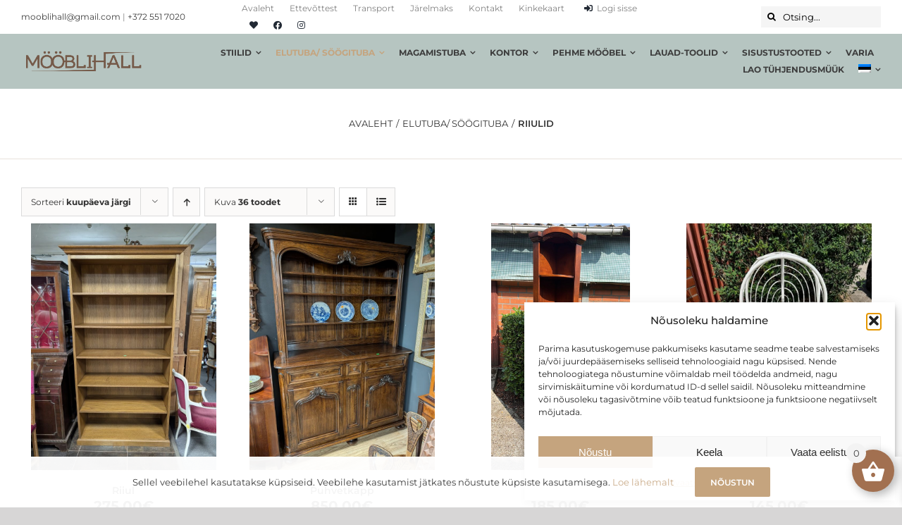

--- FILE ---
content_type: text/html; charset=UTF-8
request_url: https://mooblihall.ee/tootekategooria/elutuba-soogituba/riiulid/
body_size: 35929
content:
<!DOCTYPE html>
<html class="avada-html-layout-wide avada-html-header-position-top avada-html-is-archive" lang="et" prefix="og: http://ogp.me/ns# fb: http://ogp.me/ns/fb#" prefix="og: https://ogp.me/ns#">
<head>
	<meta http-equiv="X-UA-Compatible" content="IE=edge" />
	<meta http-equiv="Content-Type" content="text/html; charset=utf-8"/>
	<meta name="viewport" content="width=device-width, initial-scale=1" />
					<script>document.documentElement.className = document.documentElement.className + ' yes-js js_active js'</script>
			
<!-- Search Engine Optimization by Rank Math - https://rankmath.com/ -->
<title>Riiulid - Mööblihall</title>
<meta name="robots" content="follow, index, max-snippet:-1, max-video-preview:-1, max-image-preview:large"/>
<link rel="canonical" href="https://mooblihall.ee/tootekategooria/elutuba-soogituba/riiulid/" />
<meta property="og:locale" content="et_EE" />
<meta property="og:type" content="article" />
<meta property="og:title" content="Riiulid - Mööblihall" />
<meta property="og:url" content="https://mooblihall.ee/tootekategooria/elutuba-soogituba/riiulid/" />
<meta property="og:site_name" content="Mööblihall" />
<meta name="twitter:card" content="summary_large_image" />
<meta name="twitter:title" content="Riiulid - Mööblihall" />
<meta name="twitter:label1" content="Tooted" />
<meta name="twitter:data1" content="22" />
<script type="application/ld+json" class="rank-math-schema">{"@context":"https://schema.org","@graph":[{"@type":"Organization","@id":"https://mooblihall.ee/#organization","name":"Ettev\u00f5te"},{"@type":"WebSite","@id":"https://mooblihall.ee/#website","url":"https://mooblihall.ee","name":"Ettev\u00f5te","publisher":{"@id":"https://mooblihall.ee/#organization"},"inLanguage":"et"},{"@type":"CollectionPage","@id":"https://mooblihall.ee/tootekategooria/elutuba-soogituba/riiulid/#webpage","url":"https://mooblihall.ee/tootekategooria/elutuba-soogituba/riiulid/","name":"Riiulid - M\u00f6\u00f6blihall","isPartOf":{"@id":"https://mooblihall.ee/#website"},"inLanguage":"et"}]}</script>
<!-- /Rank Math WordPress SEO plugin -->

<link rel="alternate" type="application/rss+xml" title="Mööblihall &raquo; RSS" href="https://mooblihall.ee/feed/" />
<link rel="alternate" type="application/rss+xml" title="Mööblihall &raquo; Kommentaaride RSS" href="https://mooblihall.ee/comments/feed/" />
					<link rel="shortcut icon" href="https://mooblihall.ee/wp-content/uploads/2021/08/Mooblihall-favicon.png" type="image/x-icon" />
		
		
		
				<link rel="alternate" type="application/rss+xml" title="Mööblihall &raquo; Riiulid Kategooria uudisevoog" href="https://mooblihall.ee/tootekategooria/elutuba-soogituba/riiulid/feed/" />
<style id='wp-img-auto-sizes-contain-inline-css' type='text/css'>
img:is([sizes=auto i],[sizes^="auto," i]){contain-intrinsic-size:3000px 1500px}
/*# sourceURL=wp-img-auto-sizes-contain-inline-css */
</style>
<style id='wp-emoji-styles-inline-css' type='text/css'>

	img.wp-smiley, img.emoji {
		display: inline !important;
		border: none !important;
		box-shadow: none !important;
		height: 1em !important;
		width: 1em !important;
		margin: 0 0.07em !important;
		vertical-align: -0.1em !important;
		background: none !important;
		padding: 0 !important;
	}
/*# sourceURL=wp-emoji-styles-inline-css */
</style>
<link rel='stylesheet' id='esto-calculator-css-css' href='https://mooblihall.ee/wp-content/plugins/esto-payment-methods/assets/css/calculator.css?ver=1766391735' type='text/css' media='all' />
<style id='woocommerce-inline-inline-css' type='text/css'>
.woocommerce form .form-row .required { visibility: visible; }
/*# sourceURL=woocommerce-inline-inline-css */
</style>
<link rel='stylesheet' id='wpml-menu-item-0-css' href='https://mooblihall.ee/wp-content/plugins/sitepress-multilingual-cms/templates/language-switchers/menu-item/style.min.css?ver=1' type='text/css' media='all' />
<link rel='stylesheet' id='cmplz-general-css' href='https://mooblihall.ee/wp-content/plugins/complianz-gdpr/assets/css/cookieblocker.min.css?ver=1765280938' type='text/css' media='all' />
<link rel='stylesheet' id='conditional-paymentsdebug-style-css' href='https://mooblihall.ee/wp-content/plugins/conditional-payments/public/css/dscpw-debug.css?ver=all' type='text/css' media='all' />
<link rel='stylesheet' id='woo-variation-swatches-css' href='https://mooblihall.ee/wp-content/plugins/woo-variation-swatches/assets/css/frontend.min.css?ver=1763454442' type='text/css' media='all' />
<style id='woo-variation-swatches-inline-css' type='text/css'>
:root {
--wvs-tick:url("data:image/svg+xml;utf8,%3Csvg filter='drop-shadow(0px 0px 2px rgb(0 0 0 / .8))' xmlns='http://www.w3.org/2000/svg'  viewBox='0 0 30 30'%3E%3Cpath fill='none' stroke='%23ffffff' stroke-linecap='round' stroke-linejoin='round' stroke-width='4' d='M4 16L11 23 27 7'/%3E%3C/svg%3E");

--wvs-cross:url("data:image/svg+xml;utf8,%3Csvg filter='drop-shadow(0px 0px 5px rgb(255 255 255 / .6))' xmlns='http://www.w3.org/2000/svg' width='72px' height='72px' viewBox='0 0 24 24'%3E%3Cpath fill='none' stroke='%23ff0000' stroke-linecap='round' stroke-width='0.6' d='M5 5L19 19M19 5L5 19'/%3E%3C/svg%3E");
--wvs-single-product-item-width:30px;
--wvs-single-product-item-height:30px;
--wvs-single-product-item-font-size:16px}
/*# sourceURL=woo-variation-swatches-inline-css */
</style>
<link rel='stylesheet' id='cms-navigation-style-base-css' href='https://mooblihall.ee/wp-content/plugins/wpml-cms-nav/res/css/cms-navigation-base.css?ver=1.5.6' type='text/css' media='screen' />
<link rel='stylesheet' id='cms-navigation-style-css' href='https://mooblihall.ee/wp-content/plugins/wpml-cms-nav/res/css/cms-navigation.css?ver=1.5.6' type='text/css' media='screen' />
<link rel='stylesheet' id='yith_ywdpd_frontend-css' href='https://mooblihall.ee/wp-content/plugins/yith-woocommerce-dynamic-pricing-and-discounts-premium/assets/css/frontend.css?ver=2.1.7' type='text/css' media='all' />
<link rel='stylesheet' id='xoo-wsc-fonts-css' href='https://mooblihall.ee/wp-content/plugins/side-cart-woocommerce/assets/css/xoo-wsc-fonts.css?ver=2.7.2' type='text/css' media='all' />
<link rel='stylesheet' id='xoo-wsc-style-css' href='https://mooblihall.ee/wp-content/plugins/side-cart-woocommerce/assets/css/xoo-wsc-style.css?ver=2.7.2' type='text/css' media='all' />
<style id='xoo-wsc-style-inline-css' type='text/css'>




.xoo-wsc-ft-buttons-cont a.xoo-wsc-ft-btn, .xoo-wsc-container .xoo-wsc-btn {
	background-color: #000000;
	color: #ffffff;
	border: 2px solid #ffffff;
	padding: 10px 20px;
}

.xoo-wsc-ft-buttons-cont a.xoo-wsc-ft-btn:hover, .xoo-wsc-container .xoo-wsc-btn:hover {
	background-color: #ffffff;
	color: #000000;
	border: 2px solid #000000;
}

 

.xoo-wsc-footer{
	background-color: #ffffff;
	color: #000000;
	padding: 10px 20px;
	box-shadow: 0 -5px 10px #0000001a;
}

.xoo-wsc-footer, .xoo-wsc-footer a, .xoo-wsc-footer .amount{
	font-size: 18px;
}

.xoo-wsc-btn .amount{
	color: #ffffff}

.xoo-wsc-btn:hover .amount{
	color: #000000;
}

.xoo-wsc-ft-buttons-cont{
	grid-template-columns: auto;
}

.xoo-wsc-basket{
	bottom: 12px;
	right: 1px;
	background-color: #a27050;
	color: #ffffff;
	box-shadow: 0px 0px 15px 2px #0000001a;
	border-radius: 50%;
	display: flex;
	width: 60px;
	height: 60px;
}


.xoo-wsc-bki{
	font-size: 35px}

.xoo-wsc-items-count{
	top: -9px;
	left: -8px;
}

.xoo-wsc-items-count, .xoo-wsch-items-count{
	background-color: #f3f3f3;
	color: #3d3d3d;
}

.xoo-wsc-container, .xoo-wsc-slider{
	max-width: 300px;
	right: -300px;
	top: 0;bottom: 0;
	bottom: 0;
	font-family: }


.xoo-wsc-cart-active .xoo-wsc-container, .xoo-wsc-slider-active .xoo-wsc-slider{
	right: 0;
}


.xoo-wsc-cart-active .xoo-wsc-basket{
	right: 300px;
}

.xoo-wsc-slider{
	right: -300px;
}

span.xoo-wsch-close {
    font-size: 16px;
}

	.xoo-wsch-top{
		justify-content: center;
	}
	span.xoo-wsch-close {
	    right: 10px;
	}

.xoo-wsch-text{
	font-size: 20px;
}

.xoo-wsc-header{
	color: #000000;
	background-color: #ffffff;
	border-bottom: 2px solid #eee;
	padding: 15px 15px;
}


.xoo-wsc-body{
	background-color: #f8f9fa;
}

.xoo-wsc-products:not(.xoo-wsc-pattern-card), .xoo-wsc-products:not(.xoo-wsc-pattern-card) span.amount, .xoo-wsc-products:not(.xoo-wsc-pattern-card) a{
	font-size: 15px;
	color: #000000;
}

.xoo-wsc-products:not(.xoo-wsc-pattern-card) .xoo-wsc-product{
	padding: 10px 15px;
	margin: 10px 15px;
	border-radius: 5px;
	box-shadow: 0 2px 2px #00000005;
	background-color: #ffffff;
}

.xoo-wsc-sum-col{
	justify-content: center;
}


/** Shortcode **/
.xoo-wsc-sc-count{
	background-color: #000000;
	color: #ffffff;
}

.xoo-wsc-sc-bki{
	font-size: 28px;
	color: #000000;
}
.xoo-wsc-sc-cont{
	color: #000000;
}


.xoo-wsc-product dl.variation {
	display: block;
}


.xoo-wsc-product-cont{
	padding: 10px 10px;
}

.xoo-wsc-products:not(.xoo-wsc-pattern-card) .xoo-wsc-img-col{
	width: 30%;
}

.xoo-wsc-pattern-card .xoo-wsc-img-col img{
	max-width: 100%;
	height: auto;
}

.xoo-wsc-products:not(.xoo-wsc-pattern-card) .xoo-wsc-sum-col{
	width: 70%;
}

.xoo-wsc-pattern-card .xoo-wsc-product-cont{
	width: 50% 
}

@media only screen and (max-width: 600px) {
	.xoo-wsc-pattern-card .xoo-wsc-product-cont  {
		width: 50%;
	}
}


.xoo-wsc-pattern-card .xoo-wsc-product{
	border: 0;
	box-shadow: 0px 10px 15px -12px #0000001a;
}


.xoo-wsc-sm-front{
	background-color: #eee;
}
.xoo-wsc-pattern-card, .xoo-wsc-sm-front{
	border-bottom-left-radius: 5px;
	border-bottom-right-radius: 5px;
}
.xoo-wsc-pattern-card, .xoo-wsc-img-col img, .xoo-wsc-img-col, .xoo-wsc-sm-back-cont{
	border-top-left-radius: 5px;
	border-top-right-radius: 5px;
}
.xoo-wsc-sm-back{
	background-color: #fff;
}
.xoo-wsc-pattern-card, .xoo-wsc-pattern-card a, .xoo-wsc-pattern-card .amount{
	font-size: 15px;
}

.xoo-wsc-sm-front, .xoo-wsc-sm-front a, .xoo-wsc-sm-front .amount{
	color: #000;
}

.xoo-wsc-sm-back, .xoo-wsc-sm-back a, .xoo-wsc-sm-back .amount{
	color: #000;
}


.magictime {
    animation-duration: 0.5s;
}



span.xoo-wsch-items-count{
	height: 20px;
	line-height: 20px;
	width: 20px;
}

span.xoo-wsch-icon{
	font-size: 30px
}

.xoo-wsc-smr-del{
	font-size: 15px
}.xoo-wsc-basket { box-shadow: 0.3em 0.3em 1em rgb(0 0 0 / 30%); }
/*# sourceURL=xoo-wsc-style-inline-css */
</style>
<link rel='stylesheet' id='isb-style-css' href='https://mooblihall.ee/wp-content/plugins/improved-sale-badges/assets/css/style.min.css?ver=3.3.0' type='text/css' media='all' />
<link rel='stylesheet' id='liisi_css-css' href='https://mooblihall.ee/wp-content/plugins/liisi-financing-woocommerce/assets/css/liisi_finance.css?ver=6.9' type='text/css' media='all' />
<link rel='stylesheet' id='fusion-dynamic-css-css' href='https://mooblihall.ee/wp-content/uploads/fusion-styles/59f2a5786406eb11809449865d1ad20d.min.css?ver=3.11.3' type='text/css' media='all' />
<script type="text/template" id="tmpl-variation-template">
	<div class="woocommerce-variation-description">{{{ data.variation.variation_description }}}</div>
	<div class="woocommerce-variation-price">{{{ data.variation.price_html }}}</div>
	<div class="woocommerce-variation-availability">{{{ data.variation.availability_html }}}</div>
</script>
<script type="text/template" id="tmpl-unavailable-variation-template">
	<p role="alert">Vabandame, see toode ei ole saadaval. Palun proovi teistsugust kombinatsiooni.</p>
</script>
<script type="text/javascript" src="https://mooblihall.ee/wp-includes/js/jquery/jquery.min.js?ver=3.7.1" id="jquery-core-js"></script>
<script type="text/javascript" src="https://mooblihall.ee/wp-includes/js/jquery/jquery-migrate.min.js?ver=3.4.1" id="jquery-migrate-js"></script>
<script type="text/javascript" id="MC_PARCELMACHINE_SEARCHABLE_JS-js-before">
/* <![CDATA[ */
const MC_PARCELMACHINE_SEARCHABLE_JS = [{"placeholder":"-- vali pakiautomaat --"}]
//# sourceURL=MC_PARCELMACHINE_SEARCHABLE_JS-js-before
/* ]]> */
</script>
<script type="text/javascript" src="https://mooblihall.ee/wp-content/plugins/makecommerce/shipping/js/parcelmachine_searchable.js?ver=1758720682" id="MC_PARCELMACHINE_SEARCHABLE_JS-js"></script>
<script type="text/javascript" src="https://mooblihall.ee/wp-content/plugins/makecommerce/shipping/js/parcelmachine.js?ver=1758720682" id="MC_PARCELMACHINE_JS-js"></script>
<script type="text/javascript" src="https://mooblihall.ee/wp-content/plugins/revslider/public/assets/js/rbtools.min.js?ver=6.4.8" id="tp-tools-js"></script>
<script type="text/javascript" src="https://mooblihall.ee/wp-content/plugins/revslider/public/assets/js/rs6.min.js?ver=6.4.11" id="revmin-js"></script>
<script type="text/javascript" src="https://mooblihall.ee/wp-content/plugins/woocommerce/assets/js/jquery-blockui/jquery.blockUI.min.js?ver=2.7.0-wc.10.3.7" id="wc-jquery-blockui-js" data-wp-strategy="defer"></script>
<script type="text/javascript" id="wc-add-to-cart-js-extra">
/* <![CDATA[ */
var wc_add_to_cart_params = {"ajax_url":"/wp-admin/admin-ajax.php","wc_ajax_url":"/?wc-ajax=%%endpoint%%","i18n_view_cart":"Vaata ostukorvi","cart_url":"https://mooblihall.ee/ostukorv/","is_cart":"","cart_redirect_after_add":"no"};
//# sourceURL=wc-add-to-cart-js-extra
/* ]]> */
</script>
<script type="text/javascript" src="https://mooblihall.ee/wp-content/plugins/woocommerce/assets/js/frontend/add-to-cart.min.js?ver=10.3.7" id="wc-add-to-cart-js" defer="defer" data-wp-strategy="defer"></script>
<script type="text/javascript" src="https://mooblihall.ee/wp-content/plugins/woocommerce/assets/js/js-cookie/js.cookie.min.js?ver=2.1.4-wc.10.3.7" id="wc-js-cookie-js" defer="defer" data-wp-strategy="defer"></script>
<script type="text/javascript" id="woocommerce-js-extra">
/* <![CDATA[ */
var woocommerce_params = {"ajax_url":"/wp-admin/admin-ajax.php","wc_ajax_url":"/?wc-ajax=%%endpoint%%","i18n_password_show":"Show password","i18n_password_hide":"Hide password"};
//# sourceURL=woocommerce-js-extra
/* ]]> */
</script>
<script type="text/javascript" src="https://mooblihall.ee/wp-content/plugins/woocommerce/assets/js/frontend/woocommerce.min.js?ver=10.3.7" id="woocommerce-js" defer="defer" data-wp-strategy="defer"></script>
<script type="text/javascript" src="https://mooblihall.ee/wp-includes/js/underscore.min.js?ver=1.13.7" id="underscore-js"></script>
<script type="text/javascript" id="wp-util-js-extra">
/* <![CDATA[ */
var _wpUtilSettings = {"ajax":{"url":"/wp-admin/admin-ajax.php"}};
//# sourceURL=wp-util-js-extra
/* ]]> */
</script>
<script type="text/javascript" src="https://mooblihall.ee/wp-includes/js/wp-util.min.js?ver=6.9" id="wp-util-js"></script>
<script type="text/javascript" id="wc-add-to-cart-variation-js-extra">
/* <![CDATA[ */
var wc_add_to_cart_variation_params = {"wc_ajax_url":"/?wc-ajax=%%endpoint%%","i18n_no_matching_variations_text":"Vabandame, sinu valikule ei vasta \u00fckski toode. Palun proovi teistsugust kombinatsiooni.","i18n_make_a_selection_text":"Palun vali enne ostukorvi lisamist sellele tootele omadused.","i18n_unavailable_text":"Vabandame, see toode ei ole saadaval. Palun proovi teistsugust kombinatsiooni.","i18n_reset_alert_text":"Your selection has been reset. Please select some product options before adding this product to your cart."};
//# sourceURL=wc-add-to-cart-variation-js-extra
/* ]]> */
</script>
<script type="text/javascript" src="https://mooblihall.ee/wp-content/plugins/woocommerce/assets/js/frontend/add-to-cart-variation.min.js?ver=10.3.7" id="wc-add-to-cart-variation-js" defer="defer" data-wp-strategy="defer"></script>
<link rel="https://api.w.org/" href="https://mooblihall.ee/wp-json/" /><link rel="alternate" title="JSON" type="application/json" href="https://mooblihall.ee/wp-json/wp/v2/product_cat/1081" /><link rel="EditURI" type="application/rsd+xml" title="RSD" href="https://mooblihall.ee/xmlrpc.php?rsd" />
<meta name="generator" content="WPML ver:4.8.6 stt:1,15,18,46;" />
			<style>.cmplz-hidden {
					display: none !important;
				}</style><style type="text/css" id="css-fb-visibility">@media screen and (max-width: 640px){.fusion-no-small-visibility{display:none !important;}body .sm-text-align-center{text-align:center !important;}body .sm-text-align-left{text-align:left !important;}body .sm-text-align-right{text-align:right !important;}body .sm-flex-align-center{justify-content:center !important;}body .sm-flex-align-flex-start{justify-content:flex-start !important;}body .sm-flex-align-flex-end{justify-content:flex-end !important;}body .sm-mx-auto{margin-left:auto !important;margin-right:auto !important;}body .sm-ml-auto{margin-left:auto !important;}body .sm-mr-auto{margin-right:auto !important;}body .fusion-absolute-position-small{position:absolute;top:auto;width:100%;}.awb-sticky.awb-sticky-small{ position: sticky; top: var(--awb-sticky-offset,0); }}@media screen and (min-width: 641px) and (max-width: 1024px){.fusion-no-medium-visibility{display:none !important;}body .md-text-align-center{text-align:center !important;}body .md-text-align-left{text-align:left !important;}body .md-text-align-right{text-align:right !important;}body .md-flex-align-center{justify-content:center !important;}body .md-flex-align-flex-start{justify-content:flex-start !important;}body .md-flex-align-flex-end{justify-content:flex-end !important;}body .md-mx-auto{margin-left:auto !important;margin-right:auto !important;}body .md-ml-auto{margin-left:auto !important;}body .md-mr-auto{margin-right:auto !important;}body .fusion-absolute-position-medium{position:absolute;top:auto;width:100%;}.awb-sticky.awb-sticky-medium{ position: sticky; top: var(--awb-sticky-offset,0); }}@media screen and (min-width: 1025px){.fusion-no-large-visibility{display:none !important;}body .lg-text-align-center{text-align:center !important;}body .lg-text-align-left{text-align:left !important;}body .lg-text-align-right{text-align:right !important;}body .lg-flex-align-center{justify-content:center !important;}body .lg-flex-align-flex-start{justify-content:flex-start !important;}body .lg-flex-align-flex-end{justify-content:flex-end !important;}body .lg-mx-auto{margin-left:auto !important;margin-right:auto !important;}body .lg-ml-auto{margin-left:auto !important;}body .lg-mr-auto{margin-right:auto !important;}body .fusion-absolute-position-large{position:absolute;top:auto;width:100%;}.awb-sticky.awb-sticky-large{ position: sticky; top: var(--awb-sticky-offset,0); }}</style>	<noscript><style>.woocommerce-product-gallery{ opacity: 1 !important; }</style></noscript>
	<meta name="generator" content="Powered by Slider Revolution 6.4.11 - responsive, Mobile-Friendly Slider Plugin for WordPress with comfortable drag and drop interface." />
<meta name="generator" content="Improved Sale Badges for WooCommerce"/><script type="text/javascript">function setREVStartSize(e){
			//window.requestAnimationFrame(function() {				 
				window.RSIW = window.RSIW===undefined ? window.innerWidth : window.RSIW;	
				window.RSIH = window.RSIH===undefined ? window.innerHeight : window.RSIH;	
				try {								
					var pw = document.getElementById(e.c).parentNode.offsetWidth,
						newh;
					pw = pw===0 || isNaN(pw) ? window.RSIW : pw;
					e.tabw = e.tabw===undefined ? 0 : parseInt(e.tabw);
					e.thumbw = e.thumbw===undefined ? 0 : parseInt(e.thumbw);
					e.tabh = e.tabh===undefined ? 0 : parseInt(e.tabh);
					e.thumbh = e.thumbh===undefined ? 0 : parseInt(e.thumbh);
					e.tabhide = e.tabhide===undefined ? 0 : parseInt(e.tabhide);
					e.thumbhide = e.thumbhide===undefined ? 0 : parseInt(e.thumbhide);
					e.mh = e.mh===undefined || e.mh=="" || e.mh==="auto" ? 0 : parseInt(e.mh,0);		
					if(e.layout==="fullscreen" || e.l==="fullscreen") 						
						newh = Math.max(e.mh,window.RSIH);					
					else{					
						e.gw = Array.isArray(e.gw) ? e.gw : [e.gw];
						for (var i in e.rl) if (e.gw[i]===undefined || e.gw[i]===0) e.gw[i] = e.gw[i-1];					
						e.gh = e.el===undefined || e.el==="" || (Array.isArray(e.el) && e.el.length==0)? e.gh : e.el;
						e.gh = Array.isArray(e.gh) ? e.gh : [e.gh];
						for (var i in e.rl) if (e.gh[i]===undefined || e.gh[i]===0) e.gh[i] = e.gh[i-1];
											
						var nl = new Array(e.rl.length),
							ix = 0,						
							sl;					
						e.tabw = e.tabhide>=pw ? 0 : e.tabw;
						e.thumbw = e.thumbhide>=pw ? 0 : e.thumbw;
						e.tabh = e.tabhide>=pw ? 0 : e.tabh;
						e.thumbh = e.thumbhide>=pw ? 0 : e.thumbh;					
						for (var i in e.rl) nl[i] = e.rl[i]<window.RSIW ? 0 : e.rl[i];
						sl = nl[0];									
						for (var i in nl) if (sl>nl[i] && nl[i]>0) { sl = nl[i]; ix=i;}															
						var m = pw>(e.gw[ix]+e.tabw+e.thumbw) ? 1 : (pw-(e.tabw+e.thumbw)) / (e.gw[ix]);					
						newh =  (e.gh[ix] * m) + (e.tabh + e.thumbh);
					}				
					if(window.rs_init_css===undefined) window.rs_init_css = document.head.appendChild(document.createElement("style"));					
					document.getElementById(e.c).height = newh+"px";
					window.rs_init_css.innerHTML += "#"+e.c+"_wrapper { height: "+newh+"px }";				
				} catch(e){
					console.log("Failure at Presize of Slider:" + e)
				}					   
			//});
		  };</script>
		<style type="text/css" id="wp-custom-css">
			.ywgc-manual-amount-container {
    height: auto !important;
}

.product .summary .cart .quantity {
    float: left;
    margin:     margin: 0px 20px 20px 0 !important; 
}

.fusion-tb-header .fusion-builder-column-2{
	max-width:200px;
	margin-left:auto;
}



html[lang="fi"] .product_tag-varattu .woocommerce-product-gallery:after {
    content: "Varattu";
    color: #b92424;
    position: absolute;
    color: #fff;
    background-color: rgba(210, 0, 0, 0.9);
    border-width: 0px 0px 0px 0px;
    border-color: #ffffff;
    z-index: 98;
    top: 0;
    left: 0;
    width: 100%;
    pointer-events: none;
    text-align: initial;
    display: flex;
    flex-direction: column;
    align-items: center;
}

html[lang="fi"] li.product_tag-varattu .fusion-product-wrapper:after {
    content: "Varattu";
    color: #b92424;
    position: absolute;
    color: #fff;
    background-color: rgba(210, 0, 0, 0.9);
    border-width: 0px 0px 0px 0px;
    border-color: #ffffff;
    z-index: 98;
    top: 0;
    left: 0;
    width: 100%;
    pointer-events: none;
    text-align: initial;
    display: flex;
    flex-direction: column;
    align-items: center;
}

/*
li.product .featured-image img {
    height: 350px;
    object-fit: cover !important;
}
*/

li.product .featured-image {
    height: 350px;
    background: transparent no-repeat center center;
	background-size: contain;
}

@media (max-width: 767px) {
	li.product .featured-image {
			height: 400px;
			background-color: white;
	}

/*	
	li.product .featured-image img {
			height: 400px;
    	object-fit: contain;
			background: white;
	}
	li.product .featured-image {
			background: white;
	}
*/	
}

form.checkout .avada-checkout-no-shipping{
		width: 50%;
    float: left;
}


form.checkout .woocommerce-content-box{
		width: 50%;
    float: right;
}

@media (max-width: 1024px) {

form.checkout .avada-checkout-no-shipping{
		width: 100%;
}


form.checkout .woocommerce-content-box{
		width: 100%;
}
}

form.checkout .woocommerce-content-box {
  background: #f4f4f4;
}

.checkout .shop_table tfoot th {
	text-align: left !important;
}

.cart_item img {
	width: 50px;
}

.checkout .shop_table tfoot th {
  width: 50% !important;
}

.checkout .shop_table tfoot td label {
  display: block;
	  margin-bottom: 10px;
}

#shipping_method {
  text-align: left;
}

#menu-item-182000 .menu-text{
	display:none;
}

ul#shipping_method li {
	display: flex;
  align-items: start;
  flex-direction: row-reverse;
}

#shipping_method input[type="radio"], .input-radio {
  float: right;
  top: 5px;
  position: relative;
}

.shop_table {
  background: #fff;
}

.shop_table tbody tr {
  height: auto !important;
}

.checkout .shop_table tfoot .order-total .amount {
  font-size: 20px !important;
  font-weight: 600 !important;
}

.shop_table td {
  padding: 15px 0;
}

.shop_table thead tr th {
  padding: 15px;
}

.shop_table .product-name {
  padding-left: 15px;
}

.checkout .shop_table tbody .product-total {
  padding-right: 15px;
}

.checkout .shop_table tfoot th {
  padding-left: 15px;
}

.checkout .shop_table tfoot td {
  padding-right: 15px;
}

.checkout .payment_methods .payment_box {
  background: #fff !important;
}

#payment .payment_methods .payment_method_esto_x img.esto-description-logo {
	max-width: 150px;
}

form.checkout .woocommerce-content-box {
	position: relative;
	overflow: visible;
}

form.checkout .woocommerce-content-box::before {
	content: "";
  position: absolute;
  left: 0;
  width: 100%;
  height: 10px;
  background-color: transparent;
  background-image: radial-gradient(farthest-side, transparent 6px, #f4f4f4 0);
  background-size: 15px 15px;
	top: -10px;
	background-position: -3px -5px, 0 0;
}

@media (max-width:1024px) {
	form.woocommerce-checkout {
		display: flex;
		flex-direction: column;
	}
	
	#customer_details .col-1 {
		padding-left: 0 !important;
		padding-right: 0 !important;
	}
	
		form.checkout #billing_first_name_field, form.checkout #shipping_first_name_field,
	form.checkout #billing_last_name_field, form.checkout #shipping_last_name_field{
		width: 100%;
	}
}

@media (max-width: 768px) {
		form.checkout .woocommerce-content-box {
		background: #fff;
		padding: 0;
	}
	
	form.checkout .woocommerce-content-box::before {
  	content: none;
	}
	
	.shop_table thead tr th {
  	padding: 0px !important;
	}

	.shop_table .product-name {
		padding-left: 0px !important;
	}

	.checkout .shop_table tbody .product-total {
		padding-right: 0px !important;
	}

	.checkout .shop_table tfoot th {
		padding-left: 0px !important;
	}

	.checkout .shop_table tfoot td {
		padding-right: 0px !important;
	}
	
	.checkout .payment_methods .payment_box {
  background-color: var(--testimonial_bg_color) !important;
	}
	
	tr.woocommerce-shipping-totals {
  	display: flex;
  	flex-direction: column;
	}
	
	.checkout .shop_table tfoot th {
  	width: 100% !important;
	}
	
	tr.woocommerce-shipping-totals td {
		width: 100% !important;
		padding-right: 0px !important;
	}	
}

.button-center {
	left: 50%;
	transform: translateX(-50%);
}


@media (max-width: 767px) {
	#custom-mobile-logo.fusion-builder-column-6 {
		min-width: 150px;
	}
}

/* Grid view in shop and on mobile */
@media (max-width: 767px) {
	.fusion-row .fusion-product-wrapper {
		padding-top: 20px !important;
	}
	
	.fusion-row .fusion-product-wrapper a.product-images {
	}

/*	
	.fusion-row li.product .featured-image img {
		height: auto !important;
		width: 100%;
	}
*/
}

/* Woocommerce sorting */
.archive .woocommerce-container #content {
	display:flex;
	flex-direction: column;
}
.archive .woocommerce-container #content .woocommerce-pagination {
	order: 1;
	margin-bottom: 20px;
	margin-right: 10px;
}
.archive .woocommerce-container #content .woocommerce-products-header{
	order: 2;
}
.archive .woocommerce-container #content .woocommerce-notices-wrapper{
	order: 3;
}
.archive .woocommerce-container #content .woocommerce-ordering{
	order: 4;
	display: flex !important;
	margin-bottom: 20px;
	margin-left: 5px;
}
.archive .woocommerce-container #content .products {
	order: 5;
}

.woocommerce-top-bar {
  display: flex;
	flex-wrap: wrap;
	gap: 10px;
}

.woocommerce-top-bar .woocommerce-notices-wrapper {
	width: 100%;
}
.woocommerce-top-bar .products-per-page, .woocommerce-top-bar .catalog-ordering, .woocommerce-pagination {
	width: auto;
	margin: 0;
}
.yith-wcwl-add-button,
.yith-wcwl-add-button span,
.add_to_wishlist.single_add_to_wishlist.button.alt{ 
	margin-right:auto;
	font-family: 'Poppins';
}

.single-product .quantity{
	display:none;
}

@media (min-width:580px){
.woocommerce-pagination {
	margin-top: -50px;
}
}

@media (max-width:440px){
	.woocommerce-pagination .page-text,
	.woocommerce-pagination .page-text{
		font-size:0;
	}
}

.woocommerce-container #content {
	position: relative;
	padding-bottom: 60px;
}
@media (max-width: 1024px) {
	.woocommerce-container #content {
	padding-bottom: 40px;
}
}
.bottom-pagination {
	position: absolute;
	bottom: 0;
	right: 0;
}

/* Shop */
.fusion-product-wrapper .featured-image img {
	object-fit: contain !important;
}

.pagination{
	gap: 10px;
}

@media (min-width: 768px) and (max-width: 1024px) {
		
#main #content .fusion-builder-row-6 .fusion-builder-row .fusion-layout-column .fusion-column-wrapper .fusion-content-boxes {
			display: flex !important;
			flex-direction: column !important;
		}
	
	#main #content .fusion-builder-row-6 .fusion-builder-row .fusion-layout-column .fusion-column-wrapper .fusion-content-boxes .content-box-column {
		width: 100% !important;
		margin-bottom: 10px !important;
	}
} 

@media (max-width: 1024px) {
	.fusion-product-wrapper .fusion-woo-badges-wrapper .isb_sale_badge .isb_sale_percentage::before, .isb_sale_badge .isb_sale_percentage::before  {
		left: 1px !important;
		top: -3px !important;
	}
	.fusion-product-wrapper .fusion-woo-badges-wrapper .isb_sale_badge .isb_sale_percentage, .isb_sale_badge .isb_sale_percentage {
		padding-left: 9px !important;
	}
	
	.fusion-product-wrapper .fusion-woo-badges-wrapper .isb_sale_badge svg g:nth-of-type(2), .isb_sale_badge svg g:nth-of-type(2) {
		transform: translatex(20px) !important;
	}
}

.fusion-product-wrapper:hover{
	transform: none !important;
}

.quantity.buttons_added{
	margin: 0 20px 20px 0 !important;
}

.wishlist-title-container .btn.button.show-title-form{
	display: none !important;
}

.wishlist-title-container .hidden-title-form{
	display: none !important;
}

.yith-wcwl-share{
	display: none !important;
}

.wishlist-items-wrapper .product-remove a{
	float: left;
}

.wishlist-items-wrapper .product-add-to-cart{
	width: 20% !important;
}

.wishlist-items-wrapper .product-stock-status{
	padding-left: 10px !important;
}

.wishlist_table.wishlist_view.responsive.mobile{
	list-style-type: none !important;
	display: flex;
	flex-direction: column;
	gap: 10px;
	padding: 0 !important;
	margin: 0 !important;
}

.wishlist_table.wishlist_view.responsive.mobile .item-wrapper{
	display: flex !important;
}

.wishlist_table.wishlist_view.responsive.mobile .additional-info-wrapper{
	display: flex !important;
	gap: 10px;
	align-items: center;
}

.wishlist_table.wishlist_view.responsive.mobile .additional-info-wrapper .product-remove a{
	float: left !important;
}
		</style>
				<script type="text/javascript">
			var doc = document.documentElement;
			doc.setAttribute( 'data-useragent', navigator.userAgent );
		</script>
		<style type="text/css" id="fusion-builder-template-header-css">/* SPACING */
.fusion-layout-column {
  margin-bottom: 0 !important;
}

#custom-header-search input::placeholder {
  font-size: 12px !important;
}

#custom-menu-icons .fusion-layout-column  {
  margin-bottom: 0px;
}

/* LOGIN */
#custom-menu-icons {
  font-size: 13px !important;
}

#logi-sisse-link, #minu-konto-link {
  padding-left: 5px !important;
}

#logi-sisse-link:hover, #minu-konto-link:hover,
#logi-sisse-link:focus, #minu-konto-link:focus {
  color: #c5a47e !important;
}

#minu-konto-link {
  display: none !important;
}

.logged-in #logi-sisse-link {
  display: none !important;
}

.logged-in #minu-konto-link {
  display: inline-block !important;
}</style>
	<style id='global-styles-inline-css' type='text/css'>
:root{--wp--preset--aspect-ratio--square: 1;--wp--preset--aspect-ratio--4-3: 4/3;--wp--preset--aspect-ratio--3-4: 3/4;--wp--preset--aspect-ratio--3-2: 3/2;--wp--preset--aspect-ratio--2-3: 2/3;--wp--preset--aspect-ratio--16-9: 16/9;--wp--preset--aspect-ratio--9-16: 9/16;--wp--preset--color--black: #000000;--wp--preset--color--cyan-bluish-gray: #abb8c3;--wp--preset--color--white: #ffffff;--wp--preset--color--pale-pink: #f78da7;--wp--preset--color--vivid-red: #cf2e2e;--wp--preset--color--luminous-vivid-orange: #ff6900;--wp--preset--color--luminous-vivid-amber: #fcb900;--wp--preset--color--light-green-cyan: #7bdcb5;--wp--preset--color--vivid-green-cyan: #00d084;--wp--preset--color--pale-cyan-blue: #8ed1fc;--wp--preset--color--vivid-cyan-blue: #0693e3;--wp--preset--color--vivid-purple: #9b51e0;--wp--preset--color--awb-color-1: #ffffff;--wp--preset--color--awb-color-2: #f6f6f6;--wp--preset--color--awb-color-3: #ebeaea;--wp--preset--color--awb-color-4: #a0ce4e;--wp--preset--color--awb-color-5: #c5a47e;--wp--preset--color--awb-color-6: #747474;--wp--preset--color--awb-color-7: #3d3d3d;--wp--preset--color--awb-color-8: #333333;--wp--preset--color--awb-color-custom-10: #b92424;--wp--preset--color--awb-color-custom-11: #e8e1db;--wp--preset--color--awb-color-custom-12: #000000;--wp--preset--color--awb-color-custom-13: rgba(235,234,234,0.8);--wp--preset--color--awb-color-custom-14: rgba(210,0,0,0.9);--wp--preset--color--awb-color-custom-15: #f9f9f9;--wp--preset--color--awb-color-custom-16: #cc9f6b;--wp--preset--color--awb-color-custom-17: #75533a;--wp--preset--gradient--vivid-cyan-blue-to-vivid-purple: linear-gradient(135deg,rgb(6,147,227) 0%,rgb(155,81,224) 100%);--wp--preset--gradient--light-green-cyan-to-vivid-green-cyan: linear-gradient(135deg,rgb(122,220,180) 0%,rgb(0,208,130) 100%);--wp--preset--gradient--luminous-vivid-amber-to-luminous-vivid-orange: linear-gradient(135deg,rgb(252,185,0) 0%,rgb(255,105,0) 100%);--wp--preset--gradient--luminous-vivid-orange-to-vivid-red: linear-gradient(135deg,rgb(255,105,0) 0%,rgb(207,46,46) 100%);--wp--preset--gradient--very-light-gray-to-cyan-bluish-gray: linear-gradient(135deg,rgb(238,238,238) 0%,rgb(169,184,195) 100%);--wp--preset--gradient--cool-to-warm-spectrum: linear-gradient(135deg,rgb(74,234,220) 0%,rgb(151,120,209) 20%,rgb(207,42,186) 40%,rgb(238,44,130) 60%,rgb(251,105,98) 80%,rgb(254,248,76) 100%);--wp--preset--gradient--blush-light-purple: linear-gradient(135deg,rgb(255,206,236) 0%,rgb(152,150,240) 100%);--wp--preset--gradient--blush-bordeaux: linear-gradient(135deg,rgb(254,205,165) 0%,rgb(254,45,45) 50%,rgb(107,0,62) 100%);--wp--preset--gradient--luminous-dusk: linear-gradient(135deg,rgb(255,203,112) 0%,rgb(199,81,192) 50%,rgb(65,88,208) 100%);--wp--preset--gradient--pale-ocean: linear-gradient(135deg,rgb(255,245,203) 0%,rgb(182,227,212) 50%,rgb(51,167,181) 100%);--wp--preset--gradient--electric-grass: linear-gradient(135deg,rgb(202,248,128) 0%,rgb(113,206,126) 100%);--wp--preset--gradient--midnight: linear-gradient(135deg,rgb(2,3,129) 0%,rgb(40,116,252) 100%);--wp--preset--font-size--small: 10.5px;--wp--preset--font-size--medium: 20px;--wp--preset--font-size--large: 21px;--wp--preset--font-size--x-large: 42px;--wp--preset--font-size--normal: 14px;--wp--preset--font-size--xlarge: 28px;--wp--preset--font-size--huge: 42px;--wp--preset--spacing--20: 0.44rem;--wp--preset--spacing--30: 0.67rem;--wp--preset--spacing--40: 1rem;--wp--preset--spacing--50: 1.5rem;--wp--preset--spacing--60: 2.25rem;--wp--preset--spacing--70: 3.38rem;--wp--preset--spacing--80: 5.06rem;--wp--preset--shadow--natural: 6px 6px 9px rgba(0, 0, 0, 0.2);--wp--preset--shadow--deep: 12px 12px 50px rgba(0, 0, 0, 0.4);--wp--preset--shadow--sharp: 6px 6px 0px rgba(0, 0, 0, 0.2);--wp--preset--shadow--outlined: 6px 6px 0px -3px rgb(255, 255, 255), 6px 6px rgb(0, 0, 0);--wp--preset--shadow--crisp: 6px 6px 0px rgb(0, 0, 0);}:where(.is-layout-flex){gap: 0.5em;}:where(.is-layout-grid){gap: 0.5em;}body .is-layout-flex{display: flex;}.is-layout-flex{flex-wrap: wrap;align-items: center;}.is-layout-flex > :is(*, div){margin: 0;}body .is-layout-grid{display: grid;}.is-layout-grid > :is(*, div){margin: 0;}:where(.wp-block-columns.is-layout-flex){gap: 2em;}:where(.wp-block-columns.is-layout-grid){gap: 2em;}:where(.wp-block-post-template.is-layout-flex){gap: 1.25em;}:where(.wp-block-post-template.is-layout-grid){gap: 1.25em;}.has-black-color{color: var(--wp--preset--color--black) !important;}.has-cyan-bluish-gray-color{color: var(--wp--preset--color--cyan-bluish-gray) !important;}.has-white-color{color: var(--wp--preset--color--white) !important;}.has-pale-pink-color{color: var(--wp--preset--color--pale-pink) !important;}.has-vivid-red-color{color: var(--wp--preset--color--vivid-red) !important;}.has-luminous-vivid-orange-color{color: var(--wp--preset--color--luminous-vivid-orange) !important;}.has-luminous-vivid-amber-color{color: var(--wp--preset--color--luminous-vivid-amber) !important;}.has-light-green-cyan-color{color: var(--wp--preset--color--light-green-cyan) !important;}.has-vivid-green-cyan-color{color: var(--wp--preset--color--vivid-green-cyan) !important;}.has-pale-cyan-blue-color{color: var(--wp--preset--color--pale-cyan-blue) !important;}.has-vivid-cyan-blue-color{color: var(--wp--preset--color--vivid-cyan-blue) !important;}.has-vivid-purple-color{color: var(--wp--preset--color--vivid-purple) !important;}.has-black-background-color{background-color: var(--wp--preset--color--black) !important;}.has-cyan-bluish-gray-background-color{background-color: var(--wp--preset--color--cyan-bluish-gray) !important;}.has-white-background-color{background-color: var(--wp--preset--color--white) !important;}.has-pale-pink-background-color{background-color: var(--wp--preset--color--pale-pink) !important;}.has-vivid-red-background-color{background-color: var(--wp--preset--color--vivid-red) !important;}.has-luminous-vivid-orange-background-color{background-color: var(--wp--preset--color--luminous-vivid-orange) !important;}.has-luminous-vivid-amber-background-color{background-color: var(--wp--preset--color--luminous-vivid-amber) !important;}.has-light-green-cyan-background-color{background-color: var(--wp--preset--color--light-green-cyan) !important;}.has-vivid-green-cyan-background-color{background-color: var(--wp--preset--color--vivid-green-cyan) !important;}.has-pale-cyan-blue-background-color{background-color: var(--wp--preset--color--pale-cyan-blue) !important;}.has-vivid-cyan-blue-background-color{background-color: var(--wp--preset--color--vivid-cyan-blue) !important;}.has-vivid-purple-background-color{background-color: var(--wp--preset--color--vivid-purple) !important;}.has-black-border-color{border-color: var(--wp--preset--color--black) !important;}.has-cyan-bluish-gray-border-color{border-color: var(--wp--preset--color--cyan-bluish-gray) !important;}.has-white-border-color{border-color: var(--wp--preset--color--white) !important;}.has-pale-pink-border-color{border-color: var(--wp--preset--color--pale-pink) !important;}.has-vivid-red-border-color{border-color: var(--wp--preset--color--vivid-red) !important;}.has-luminous-vivid-orange-border-color{border-color: var(--wp--preset--color--luminous-vivid-orange) !important;}.has-luminous-vivid-amber-border-color{border-color: var(--wp--preset--color--luminous-vivid-amber) !important;}.has-light-green-cyan-border-color{border-color: var(--wp--preset--color--light-green-cyan) !important;}.has-vivid-green-cyan-border-color{border-color: var(--wp--preset--color--vivid-green-cyan) !important;}.has-pale-cyan-blue-border-color{border-color: var(--wp--preset--color--pale-cyan-blue) !important;}.has-vivid-cyan-blue-border-color{border-color: var(--wp--preset--color--vivid-cyan-blue) !important;}.has-vivid-purple-border-color{border-color: var(--wp--preset--color--vivid-purple) !important;}.has-vivid-cyan-blue-to-vivid-purple-gradient-background{background: var(--wp--preset--gradient--vivid-cyan-blue-to-vivid-purple) !important;}.has-light-green-cyan-to-vivid-green-cyan-gradient-background{background: var(--wp--preset--gradient--light-green-cyan-to-vivid-green-cyan) !important;}.has-luminous-vivid-amber-to-luminous-vivid-orange-gradient-background{background: var(--wp--preset--gradient--luminous-vivid-amber-to-luminous-vivid-orange) !important;}.has-luminous-vivid-orange-to-vivid-red-gradient-background{background: var(--wp--preset--gradient--luminous-vivid-orange-to-vivid-red) !important;}.has-very-light-gray-to-cyan-bluish-gray-gradient-background{background: var(--wp--preset--gradient--very-light-gray-to-cyan-bluish-gray) !important;}.has-cool-to-warm-spectrum-gradient-background{background: var(--wp--preset--gradient--cool-to-warm-spectrum) !important;}.has-blush-light-purple-gradient-background{background: var(--wp--preset--gradient--blush-light-purple) !important;}.has-blush-bordeaux-gradient-background{background: var(--wp--preset--gradient--blush-bordeaux) !important;}.has-luminous-dusk-gradient-background{background: var(--wp--preset--gradient--luminous-dusk) !important;}.has-pale-ocean-gradient-background{background: var(--wp--preset--gradient--pale-ocean) !important;}.has-electric-grass-gradient-background{background: var(--wp--preset--gradient--electric-grass) !important;}.has-midnight-gradient-background{background: var(--wp--preset--gradient--midnight) !important;}.has-small-font-size{font-size: var(--wp--preset--font-size--small) !important;}.has-medium-font-size{font-size: var(--wp--preset--font-size--medium) !important;}.has-large-font-size{font-size: var(--wp--preset--font-size--large) !important;}.has-x-large-font-size{font-size: var(--wp--preset--font-size--x-large) !important;}
/*# sourceURL=global-styles-inline-css */
</style>
<link rel='stylesheet' id='wp-block-library-css' href='https://mooblihall.ee/wp-includes/css/dist/block-library/style.min.css?ver=6.9' type='text/css' media='all' />
<style id='wp-block-library-inline-css' type='text/css'>
/*wp_block_styles_on_demand_placeholder:696ac861174db*/
/*# sourceURL=wp-block-library-inline-css */
</style>
<style id='wp-block-library-theme-inline-css' type='text/css'>
.wp-block-audio :where(figcaption){color:#555;font-size:13px;text-align:center}.is-dark-theme .wp-block-audio :where(figcaption){color:#ffffffa6}.wp-block-audio{margin:0 0 1em}.wp-block-code{border:1px solid #ccc;border-radius:4px;font-family:Menlo,Consolas,monaco,monospace;padding:.8em 1em}.wp-block-embed :where(figcaption){color:#555;font-size:13px;text-align:center}.is-dark-theme .wp-block-embed :where(figcaption){color:#ffffffa6}.wp-block-embed{margin:0 0 1em}.blocks-gallery-caption{color:#555;font-size:13px;text-align:center}.is-dark-theme .blocks-gallery-caption{color:#ffffffa6}:root :where(.wp-block-image figcaption){color:#555;font-size:13px;text-align:center}.is-dark-theme :root :where(.wp-block-image figcaption){color:#ffffffa6}.wp-block-image{margin:0 0 1em}.wp-block-pullquote{border-bottom:4px solid;border-top:4px solid;color:currentColor;margin-bottom:1.75em}.wp-block-pullquote :where(cite),.wp-block-pullquote :where(footer),.wp-block-pullquote__citation{color:currentColor;font-size:.8125em;font-style:normal;text-transform:uppercase}.wp-block-quote{border-left:.25em solid;margin:0 0 1.75em;padding-left:1em}.wp-block-quote cite,.wp-block-quote footer{color:currentColor;font-size:.8125em;font-style:normal;position:relative}.wp-block-quote:where(.has-text-align-right){border-left:none;border-right:.25em solid;padding-left:0;padding-right:1em}.wp-block-quote:where(.has-text-align-center){border:none;padding-left:0}.wp-block-quote.is-large,.wp-block-quote.is-style-large,.wp-block-quote:where(.is-style-plain){border:none}.wp-block-search .wp-block-search__label{font-weight:700}.wp-block-search__button{border:1px solid #ccc;padding:.375em .625em}:where(.wp-block-group.has-background){padding:1.25em 2.375em}.wp-block-separator.has-css-opacity{opacity:.4}.wp-block-separator{border:none;border-bottom:2px solid;margin-left:auto;margin-right:auto}.wp-block-separator.has-alpha-channel-opacity{opacity:1}.wp-block-separator:not(.is-style-wide):not(.is-style-dots){width:100px}.wp-block-separator.has-background:not(.is-style-dots){border-bottom:none;height:1px}.wp-block-separator.has-background:not(.is-style-wide):not(.is-style-dots){height:2px}.wp-block-table{margin:0 0 1em}.wp-block-table td,.wp-block-table th{word-break:normal}.wp-block-table :where(figcaption){color:#555;font-size:13px;text-align:center}.is-dark-theme .wp-block-table :where(figcaption){color:#ffffffa6}.wp-block-video :where(figcaption){color:#555;font-size:13px;text-align:center}.is-dark-theme .wp-block-video :where(figcaption){color:#ffffffa6}.wp-block-video{margin:0 0 1em}:root :where(.wp-block-template-part.has-background){margin-bottom:0;margin-top:0;padding:1.25em 2.375em}
/*# sourceURL=/wp-includes/css/dist/block-library/theme.min.css */
</style>
<style id='classic-theme-styles-inline-css' type='text/css'>
/*! This file is auto-generated */
.wp-block-button__link{color:#fff;background-color:#32373c;border-radius:9999px;box-shadow:none;text-decoration:none;padding:calc(.667em + 2px) calc(1.333em + 2px);font-size:1.125em}.wp-block-file__button{background:#32373c;color:#fff;text-decoration:none}
/*# sourceURL=/wp-includes/css/classic-themes.min.css */
</style>
</head>

<body data-cmplz=1 class="archive tax-product_cat term-riiulid term-1081 wp-theme-Avada wp-child-theme-Avada-Child-Theme theme-Avada woocommerce woocommerce-page woocommerce-no-js woo-variation-swatches wvs-behavior-blur wvs-theme-avada-child-theme wvs-show-label wvs-tooltip fusion-image-hovers fusion-pagination-sizing fusion-button_type-flat fusion-button_span-no fusion-button_gradient-linear avada-image-rollover-circle-no avada-image-rollover-yes avada-image-rollover-direction-fade fusion-body ltr fusion-sticky-header no-mobile-slidingbar no-mobile-totop avada-has-rev-slider-styles fusion-disable-outline fusion-sub-menu-fade mobile-logo-pos-center layout-wide-mode avada-has-boxed-modal-shadow-none layout-scroll-offset-full avada-has-zero-margin-offset-top fusion-top-header menu-text-align-center fusion-woo-product-design-classic fusion-woo-shop-page-columns-4 fusion-woo-related-columns-4 fusion-woo-archive-page-columns-4 fusion-woocommerce-equal-heights avada-has-woo-gallery-disabled woo-sale-badge-circle woo-outofstock-badge-top_bar mobile-menu-design-modern fusion-show-pagination-text fusion-header-layout-v4 avada-responsive avada-footer-fx-sticky avada-menu-highlight-style-textcolor fusion-search-form-clean fusion-main-menu-search-dropdown fusion-avatar-square avada-blog-layout-grid avada-blog-archive-layout-grid avada-header-shadow-no avada-menu-icon-position-left avada-has-megamenu-shadow avada-has-mainmenu-dropdown-divider avada-has-pagetitle-bg-parallax avada-has-titlebar-bar_and_content avada-has-pagination-padding avada-flyout-menu-direction-fade avada-ec-views-v1" data-awb-post-id="226881">
		<a class="skip-link screen-reader-text" href="#content">Skip to content</a>

	<div id="boxed-wrapper">
		
		<div id="wrapper" class="fusion-wrapper">
			<div id="home" style="position:relative;top:-1px;"></div>
												<div class="fusion-tb-header"><div class="fusion-fullwidth fullwidth-box fusion-builder-row-1 fusion-flex-container nonhundred-percent-fullwidth non-hundred-percent-height-scrolling fusion-no-small-visibility fusion-no-medium-visibility" style="--link_color: #3d3d3d;--awb-border-radius-top-left:0px;--awb-border-radius-top-right:0px;--awb-border-radius-bottom-right:0px;--awb-border-radius-bottom-left:0px;--awb-background-color:#ffffff;--awb-flex-wrap:wrap;" ><div class="fusion-builder-row fusion-row fusion-flex-align-items-center fusion-flex-justify-content-flex-end fusion-flex-content-wrap" style="max-width:calc( 1400px + 30px );margin-left: calc(-30px / 2 );margin-right: calc(-30px / 2 );"><div class="fusion-layout-column fusion_builder_column fusion-builder-column-0 fusion-flex-column fusion-flex-align-self-center" style="--awb-bg-size:cover;--awb-width-large:25%;--awb-margin-top-large:0px;--awb-spacing-right-large:15px;--awb-margin-bottom-large:20px;--awb-spacing-left-large:15px;--awb-width-medium:100%;--awb-order-medium:0;--awb-spacing-right-medium:15px;--awb-spacing-left-medium:15px;--awb-width-small:100%;--awb-order-small:0;--awb-spacing-right-small:15px;--awb-spacing-left-small:15px;"><div class="fusion-column-wrapper fusion-column-has-shadow fusion-flex-justify-content-flex-start fusion-content-layout-column"><div class="fusion-text fusion-text-1" style="--awb-font-size:12px;--awb-text-color:#828282;"><p><a href="mailto:mooblihall@gmail.com">mooblihall@gmail.com</a> | <a href="tel:+3725517020">+372 551 7020</a></p>
</div></div></div><div class="fusion-layout-column fusion_builder_column fusion-builder-column-1 fusion_builder_column_1_2 1_2 fusion-flex-column fusion-flex-align-self-center" style="--awb-bg-size:cover;--awb-width-large:50%;--awb-margin-top-large:0px;--awb-spacing-right-large:15px;--awb-margin-bottom-large:20px;--awb-spacing-left-large:15px;--awb-width-medium:100%;--awb-order-medium:0;--awb-spacing-right-medium:15px;--awb-spacing-left-medium:15px;--awb-width-small:100%;--awb-order-small:0;--awb-spacing-right-small:15px;--awb-spacing-left-small:15px;"><div class="fusion-column-wrapper fusion-column-has-shadow fusion-flex-justify-content-center fusion-content-layout-column"><nav class="awb-menu awb-menu_row awb-menu_em-hover mobile-mode-collapse-to-button awb-menu_icons-left awb-menu_dc-yes mobile-trigger-fullwidth-off awb-menu_mobile-toggle awb-menu_indent-left mobile-size-full-absolute loading mega-menu-loading awb-menu_desktop awb-menu_dropdown awb-menu_expand-right awb-menu_transition-fade" style="--awb-font-size:12px;--awb-text-transform:none;--awb-gap:22px;--awb-align-items:center;--awb-color:#828282;--awb-active-color:#c5a47e;--awb-submenu-color:#3d3d3d;--awb-submenu-bg:#ffffff;--awb-submenu-sep-color:#ffffff;--awb-submenu-active-color:#c5a47e;--awb-submenu-text-transform:none;--awb-icons-size:12;--awb-icons-hover-color:#c5a47e;--awb-main-justify-content:flex-start;--awb-mobile-justify:flex-start;--awb-mobile-caret-left:auto;--awb-mobile-caret-right:0;--awb-fusion-font-family-typography:&quot;Montserrat&quot;;--awb-fusion-font-style-typography:normal;--awb-fusion-font-weight-typography:400;--awb-fusion-font-family-submenu-typography:inherit;--awb-fusion-font-style-submenu-typography:normal;--awb-fusion-font-weight-submenu-typography:400;--awb-fusion-font-family-mobile-typography:inherit;--awb-fusion-font-style-mobile-typography:normal;--awb-fusion-font-weight-mobile-typography:400;" aria-label="Top Navigation" data-breakpoint="1024" data-count="0" data-transition-type="fade" data-transition-time="300" data-expand="right"><button type="button" class="awb-menu__m-toggle awb-menu__m-toggle_no-text" aria-expanded="false" aria-controls="menu-top-navigation"><span class="awb-menu__m-toggle-inner"><span class="collapsed-nav-text"><span class="screen-reader-text">Toggle Navigation</span></span><span class="awb-menu__m-collapse-icon awb-menu__m-collapse-icon_no-text"><span class="awb-menu__m-collapse-icon-open awb-menu__m-collapse-icon-open_no-text fa-bars fas"></span><span class="awb-menu__m-collapse-icon-close awb-menu__m-collapse-icon-close_no-text fa-times fas"></span></span></span></button><ul id="menu-top-navigation" class="fusion-menu awb-menu__main-ul awb-menu__main-ul_row"><li  id="menu-item-20355"  class="menu-item menu-item-type-post_type menu-item-object-page menu-item-home menu-item-20355 awb-menu__li awb-menu__main-li awb-menu__main-li_regular"  data-item-id="20355"><span class="awb-menu__main-background-default awb-menu__main-background-default_fade"></span><span class="awb-menu__main-background-active awb-menu__main-background-active_fade"></span><a href="https://mooblihall.ee/" class="awb-menu__main-a awb-menu__main-a_regular"><span class="menu-text">Avaleht</span></a></li><li  id="menu-item-145238"  class="menu-item menu-item-type-post_type menu-item-object-page menu-item-145238 awb-menu__li awb-menu__main-li awb-menu__main-li_regular"  data-item-id="145238"><span class="awb-menu__main-background-default awb-menu__main-background-default_fade"></span><span class="awb-menu__main-background-active awb-menu__main-background-active_fade"></span><a href="https://mooblihall.ee/ettevottest/" class="awb-menu__main-a awb-menu__main-a_regular"><span class="menu-text">Ettevõttest</span></a></li><li  id="menu-item-145240"  class="menu-item menu-item-type-post_type menu-item-object-page menu-item-145240 awb-menu__li awb-menu__main-li awb-menu__main-li_regular"  data-item-id="145240"><span class="awb-menu__main-background-default awb-menu__main-background-default_fade"></span><span class="awb-menu__main-background-active awb-menu__main-background-active_fade"></span><a href="https://mooblihall.ee/transport/" class="awb-menu__main-a awb-menu__main-a_regular"><span class="menu-text">Transport</span></a></li><li  id="menu-item-145239"  class="menu-item menu-item-type-post_type menu-item-object-page menu-item-145239 awb-menu__li awb-menu__main-li awb-menu__main-li_regular"  data-item-id="145239"><span class="awb-menu__main-background-default awb-menu__main-background-default_fade"></span><span class="awb-menu__main-background-active awb-menu__main-background-active_fade"></span><a href="https://mooblihall.ee/jarelmaks/" class="awb-menu__main-a awb-menu__main-a_regular"><span class="menu-text">Järelmaks</span></a></li><li  id="menu-item-20353"  class="menu-item menu-item-type-post_type menu-item-object-page menu-item-20353 awb-menu__li awb-menu__main-li awb-menu__main-li_regular"  data-item-id="20353"><span class="awb-menu__main-background-default awb-menu__main-background-default_fade"></span><span class="awb-menu__main-background-active awb-menu__main-background-active_fade"></span><a href="https://mooblihall.ee/kontakt/" class="awb-menu__main-a awb-menu__main-a_regular"><span class="menu-text">Kontakt</span></a></li><li  id="menu-item-159036"  class="menu-item menu-item-type-post_type menu-item-object-product menu-item-159036 awb-menu__li awb-menu__main-li awb-menu__main-li_regular"  data-item-id="159036"><span class="awb-menu__main-background-default awb-menu__main-background-default_fade"></span><span class="awb-menu__main-background-active awb-menu__main-background-active_fade"></span><a href="https://mooblihall.ee/toode/kinkekaart/" class="awb-menu__main-a awb-menu__main-a_regular"><span class="menu-text">Kinkekaart</span></a></li><li  id="menu-item-145241"  class="menu-item menu-item-type-post_type menu-item-object-page menu-item-145241 awb-menu__li awb-menu__main-li awb-menu__main-li_regular"  data-item-id="145241"><span class="awb-menu__main-background-default awb-menu__main-background-default_fade"></span><span class="awb-menu__main-background-active awb-menu__main-background-active_fade"></span><a  href="https://mooblihall.ee/minu-konto/" class="awb-menu__main-a awb-menu__main-a_regular fusion-flex-link"><span class="awb-menu__i awb-menu__i_main fusion-megamenu-icon"><i class="glyphicon fa-sign-in-alt fas" aria-hidden="true"></i></span><span class="menu-text">Logi sisse</span></a></li><li  id="menu-item-181997"  class="menu-item menu-item-type-post_type menu-item-object-page menu-item-181997 awb-menu__li awb-menu__main-li awb-menu__main-li_regular"  data-item-id="181997"><span class="awb-menu__main-background-default awb-menu__main-background-default_fade"></span><span class="awb-menu__main-background-active awb-menu__main-background-active_fade"></span><a  href="https://mooblihall.ee/soovikorv/" class="awb-menu__main-a awb-menu__main-a_regular awb-menu__main-a_icon-only fusion-flex-link"><span class="awb-menu__i awb-menu__i_main fusion-megamenu-icon"><i class="glyphicon fa-heart fas" aria-hidden="true"></i></span><span class="menu-text"><span class="menu-title menu-title_no-desktop">Soovikorv</span></span></a></li><li  id="menu-item-24953"  class="menu-item menu-item-type-custom menu-item-object-custom menu-item-24953 awb-menu__li awb-menu__main-li awb-menu__main-li_regular"  data-item-id="24953"><span class="awb-menu__main-background-default awb-menu__main-background-default_fade"></span><span class="awb-menu__main-background-active awb-menu__main-background-active_fade"></span><a target="_blank" rel="noopener noreferrer" href="https://www.facebook.com/pg/mooblihall/photos/?ref=page_internal" class="awb-menu__main-a awb-menu__main-a_regular awb-menu__main-a_icon-only fusion-flex-link"><span class="awb-menu__i awb-menu__i_main fusion-megamenu-icon"><i class="glyphicon fa-facebook fab" aria-hidden="true"></i></span><span class="menu-text"><span class="menu-title menu-title_no-desktop">Facebook</span></span></a></li><li  id="menu-item-41118"  class="menu-item menu-item-type-custom menu-item-object-custom menu-item-41118 awb-menu__li awb-menu__main-li awb-menu__main-li_regular"  data-item-id="41118"><span class="awb-menu__main-background-default awb-menu__main-background-default_fade"></span><span class="awb-menu__main-background-active awb-menu__main-background-active_fade"></span><a target="_blank" rel="noopener noreferrer" href="https://instagram.com/mooblihall?utm_medium=copy_link" class="awb-menu__main-a awb-menu__main-a_regular awb-menu__main-a_icon-only fusion-flex-link"><span class="awb-menu__i awb-menu__i_main fusion-megamenu-icon"><i class="glyphicon fa-instagram fab" aria-hidden="true"></i></span><span class="menu-text"><span class="menu-title menu-title_no-desktop">Instagram</span></span></a></li></ul></nav></div></div><div class="fusion-layout-column fusion_builder_column fusion-builder-column-2 fusion-flex-column fusion-flex-align-self-center" style="--awb-bg-size:cover;--awb-width-large:25%;--awb-margin-top-large:0px;--awb-spacing-right-large:15px;--awb-margin-bottom-large:20px;--awb-spacing-left-large:15px;--awb-width-medium:100%;--awb-order-medium:0;--awb-spacing-right-medium:15px;--awb-spacing-left-medium:15px;--awb-width-small:100%;--awb-order-small:0;--awb-spacing-right-small:15px;--awb-spacing-left-small:15px;"><div class="fusion-column-wrapper fusion-column-has-shadow fusion-flex-justify-content-flex-end fusion-content-layout-column"><div class="fusion-search-element fusion-search-element-1 fusion-search-form-clean" style="--awb-input-height:30px;">		<form role="search" class="searchform fusion-search-form  fusion-search-form-clean" method="get" action="https://mooblihall.ee/">
			<div class="fusion-search-form-content">

				
				<div class="fusion-search-field search-field">
					<label><span class="screen-reader-text">Otsing:</span>
													<input type="search" value="" name="s" class="s" placeholder="Otsing..." required aria-required="true" aria-label="Otsing..."/>
											</label>
				</div>
				<div class="fusion-search-button search-button">
					<input type="submit" class="fusion-search-submit searchsubmit" aria-label="Otsi" value="&#xf002;" />
									</div>

				<input type="hidden" name="post_type" value="product" /><input type="hidden" name="search_limit_to_post_titles" value="0" /><input type="hidden" name="fs" value="1" /><input type="hidden" value="product" name="post_type" />
			</div>


			
		<input type='hidden' name='lang' value='et' /></form>
		</div></div></div></div></div><div class="fusion-fullwidth fullwidth-box fusion-builder-row-2 fusion-flex-container nonhundred-percent-fullwidth non-hundred-percent-height-scrolling fusion-no-small-visibility fusion-no-medium-visibility fusion-sticky-container" style="--link_color: #3d3d3d;--awb-border-sizes-top:0px;--awb-border-sizes-bottom:0px;--awb-border-color:#e8e1db;--awb-border-radius-top-left:0px;--awb-border-radius-top-right:0px;--awb-border-radius-bottom-right:0px;--awb-border-radius-bottom-left:0px;--awb-padding-top:15px;--awb-padding-bottom:15px;--awb-background-color:#b6c5c1;--awb-flex-wrap:wrap;" data-transition-offset="0" data-scroll-offset="0" data-sticky-small-visibility="1" data-sticky-medium-visibility="1" data-sticky-large-visibility="1" ><div class="fusion-builder-row fusion-row fusion-flex-align-items-center fusion-flex-justify-content-flex-end fusion-flex-content-wrap" style="max-width:calc( 1400px + 10px );margin-left: calc(-10px / 2 );margin-right: calc(-10px / 2 );"><div class="fusion-layout-column fusion_builder_column fusion-builder-column-3 fusion-flex-column" style="--awb-bg-size:cover;--awb-width-large:15%;--awb-margin-top-large:0px;--awb-spacing-right-large:5px;--awb-margin-bottom-large:20px;--awb-spacing-left-large:5px;--awb-width-medium:100%;--awb-order-medium:0;--awb-spacing-right-medium:5px;--awb-spacing-left-medium:5px;--awb-width-small:100%;--awb-order-small:0;--awb-spacing-right-small:5px;--awb-spacing-left-small:5px;"><div class="fusion-column-wrapper fusion-column-has-shadow fusion-flex-justify-content-flex-start fusion-content-layout-column"><div class="fusion-image-element " style="--awb-caption-title-font-family:var(--h2_typography-font-family);--awb-caption-title-font-weight:var(--h2_typography-font-weight);--awb-caption-title-font-style:var(--h2_typography-font-style);--awb-caption-title-size:var(--h2_typography-font-size);--awb-caption-title-transform:var(--h2_typography-text-transform);--awb-caption-title-line-height:var(--h2_typography-line-height);--awb-caption-title-letter-spacing:var(--h2_typography-letter-spacing);"><span class=" has-fusion-standard-logo fusion-imageframe imageframe-none imageframe-1 hover-type-none"><a class="fusion-no-lightbox" href="https://mooblihall.ee/" target="_self"><img decoding="async" src="https://mooblihall.ee/wp-content/uploads/2021/08/Mooblihall-logo.png" srcset="https://mooblihall.ee/wp-content/uploads/2021/08/Mooblihall-logo.png 1x, 2x" style="max-height:68px;height:auto;" width="298" height="68" class="img-responsive fusion-standard-logo" alt="Mööblihall Logo" /></a></span></div></div></div><div class="fusion-layout-column fusion_builder_column fusion-builder-column-4 fusion-flex-column" style="--awb-bg-size:cover;--awb-width-large:85%;--awb-margin-top-large:0px;--awb-spacing-right-large:5px;--awb-margin-bottom-large:20px;--awb-spacing-left-large:5px;--awb-width-medium:100%;--awb-order-medium:0;--awb-spacing-right-medium:5px;--awb-spacing-left-medium:5px;--awb-width-small:100%;--awb-order-small:0;--awb-spacing-right-small:5px;--awb-spacing-left-small:5px;"><div class="fusion-column-wrapper fusion-column-has-shadow fusion-flex-justify-content-flex-start fusion-content-layout-column"><nav class="awb-menu awb-menu_row awb-menu_em-hover mobile-mode-collapse-to-button awb-menu_icons-left awb-menu_dc-yes mobile-trigger-fullwidth-off awb-menu_mobile-toggle awb-menu_indent-left mobile-size-full-absolute loading mega-menu-loading awb-menu_desktop awb-menu_dropdown awb-menu_expand-right awb-menu_transition-fade" style="--awb-font-size:12px;--awb-text-transform:uppercase;--awb-gap:20px;--awb-align-items:center;--awb-justify-content:flex-end;--awb-color:#3d3d3d;--awb-active-color:#c5a47e;--awb-submenu-color:#3d3d3d;--awb-submenu-bg:#ffffff;--awb-submenu-sep-color:#ffffff;--awb-submenu-active-color:#c5a47e;--awb-submenu-text-transform:none;--awb-icons-size:12;--awb-icons-hover-color:#c5a47e;--awb-main-justify-content:flex-start;--awb-mobile-justify:flex-start;--awb-mobile-caret-left:auto;--awb-mobile-caret-right:0;--awb-fusion-font-family-typography:&quot;Montserrat&quot;;--awb-fusion-font-style-typography:normal;--awb-fusion-font-weight-typography:600;--awb-fusion-font-family-submenu-typography:inherit;--awb-fusion-font-style-submenu-typography:normal;--awb-fusion-font-weight-submenu-typography:400;--awb-fusion-font-family-mobile-typography:inherit;--awb-fusion-font-style-mobile-typography:normal;--awb-fusion-font-weight-mobile-typography:400;" aria-label="Category menu" data-breakpoint="1024" data-count="1" data-transition-type="fade" data-transition-time="300" data-expand="right" id="main-category-menu"><button type="button" class="awb-menu__m-toggle awb-menu__m-toggle_no-text" aria-expanded="false" aria-controls="menu-category-menu"><span class="awb-menu__m-toggle-inner"><span class="collapsed-nav-text"><span class="screen-reader-text">Toggle Navigation</span></span><span class="awb-menu__m-collapse-icon awb-menu__m-collapse-icon_no-text"><span class="awb-menu__m-collapse-icon-open awb-menu__m-collapse-icon-open_no-text fa-bars fas"></span><span class="awb-menu__m-collapse-icon-close awb-menu__m-collapse-icon-close_no-text fa-times fas"></span></span></span></button><ul id="menu-category-menu" class="fusion-menu awb-menu__main-ul awb-menu__main-ul_row"><li  id="menu-item-112568"  class="menu-item menu-item-type-taxonomy menu-item-object-product_cat menu-item-has-children menu-item-112568 awb-menu__li awb-menu__main-li awb-menu__main-li_regular"  data-item-id="112568"><span class="awb-menu__main-background-default awb-menu__main-background-default_fade"></span><span class="awb-menu__main-background-active awb-menu__main-background-active_fade"></span><a href="https://mooblihall.ee/tootekategooria/stiilid/" class="awb-menu__main-a awb-menu__main-a_regular"><span class="menu-text">Stiilid</span><span class="awb-menu__open-nav-submenu-hover"></span></a><button type="button" aria-label="Open submenu of Stiilid" aria-expanded="false" class="awb-menu__open-nav-submenu_mobile awb-menu__open-nav-submenu_main"></button><ul class="awb-menu__sub-ul awb-menu__sub-ul_main"><li  id="menu-item-112574"  class="menu-item menu-item-type-taxonomy menu-item-object-product_cat menu-item-112574 awb-menu__li awb-menu__sub-li" ><a href="https://mooblihall.ee/tootekategooria/stiilid/idamaine-stiil/" class="awb-menu__sub-a"><span>Idamaine stiil</span></a></li><li  id="menu-item-113534"  class="menu-item menu-item-type-taxonomy menu-item-object-product_cat menu-item-113534 awb-menu__li awb-menu__sub-li" ><a href="https://mooblihall.ee/tootekategooria/stiilid/renessanss-gooti-breton/" class="awb-menu__sub-a"><span>Renessanss / Gooti / Breton</span></a></li><li  id="menu-item-112941"  class="menu-item menu-item-type-taxonomy menu-item-object-product_cat menu-item-112941 awb-menu__li awb-menu__sub-li" ><a href="https://mooblihall.ee/tootekategooria/stiilid/rokokoo-ja-barokk/" class="awb-menu__sub-a"><span>Rokokoo/ Barokk</span></a></li><li  id="menu-item-112625"  class="menu-item menu-item-type-taxonomy menu-item-object-product_cat menu-item-112625 awb-menu__li awb-menu__sub-li" ><a href="https://mooblihall.ee/tootekategooria/stiilid/klassitsistlikud-stiilid-neoklassitsism-ampiir/" class="awb-menu__sub-a"><span>Klassitsistlikud stiilid/ Neoklassitsism ja Ampiir</span></a></li><li  id="menu-item-196387"  class="menu-item menu-item-type-taxonomy menu-item-object-product_cat menu-item-196387 awb-menu__li awb-menu__sub-li" ><a href="https://mooblihall.ee/tootekategooria/stiilid/teise-impeeriumi-stiil-napoleon-iii-stiil/" class="awb-menu__sub-a"><span>Teise Impeeriumi stiil/ Napoleon III stiil</span></a></li><li  id="menu-item-195998"  class="menu-item menu-item-type-taxonomy menu-item-object-product_cat menu-item-195998 awb-menu__li awb-menu__sub-li" ><a href="https://mooblihall.ee/tootekategooria/stiilid/viktoriaanlik-stiil/" class="awb-menu__sub-a"><span>Viktoriaanlik stiil</span></a></li><li  id="menu-item-114637"  class="menu-item menu-item-type-taxonomy menu-item-object-product_cat menu-item-114637 awb-menu__li awb-menu__sub-li" ><a href="https://mooblihall.ee/tootekategooria/stiilid/traditsiooniline-koloniaal-maalahedane-stiil/" class="awb-menu__sub-a"><span>Traditsiooniline/ Koloniaal / Maalähedane stiil</span></a></li><li  id="menu-item-113629"  class="menu-item menu-item-type-taxonomy menu-item-object-product_cat menu-item-113629 awb-menu__li awb-menu__sub-li" ><a href="https://mooblihall.ee/tootekategooria/stiilid/juugendstiil/" class="awb-menu__sub-a"><span>Juugendstiil</span></a></li><li  id="menu-item-112594"  class="menu-item menu-item-type-taxonomy menu-item-object-product_cat menu-item-112594 awb-menu__li awb-menu__sub-li" ><a href="https://mooblihall.ee/tootekategooria/stiilid/art-deko-stiil/" class="awb-menu__sub-a"><span>Art Deko stiil</span></a></li><li  id="menu-item-196254"  class="menu-item menu-item-type-taxonomy menu-item-object-product_cat menu-item-196254 awb-menu__li awb-menu__sub-li" ><a href="https://mooblihall.ee/tootekategooria/stiilid/modernne-stiil/" class="awb-menu__sub-a"><span>Modernne stiil</span></a></li></ul></li><li  id="menu-item-41621"  class="menu-item menu-item-type-taxonomy menu-item-object-product_cat current-product_cat-ancestor current-menu-ancestor current-menu-parent current-product_cat-parent menu-item-has-children menu-item-41621 awb-menu__li awb-menu__main-li awb-menu__main-li_regular"  data-item-id="41621"><span class="awb-menu__main-background-default awb-menu__main-background-default_fade"></span><span class="awb-menu__main-background-active awb-menu__main-background-active_fade"></span><a href="https://mooblihall.ee/tootekategooria/elutuba-soogituba/" class="awb-menu__main-a awb-menu__main-a_regular"><span class="menu-text">Elutuba/ Söögituba</span><span class="awb-menu__open-nav-submenu-hover"></span></a><button type="button" aria-label="Open submenu of Elutuba/ Söögituba" aria-expanded="false" class="awb-menu__open-nav-submenu_mobile awb-menu__open-nav-submenu_main"></button><ul class="awb-menu__sub-ul awb-menu__sub-ul_main"><li  id="menu-item-40736"  class="menu-item menu-item-type-taxonomy menu-item-object-product_cat menu-item-40736 awb-menu__li awb-menu__sub-li" ><a href="https://mooblihall.ee/tootekategooria/elutuba-soogituba/elutoa-soogitoa-komplektid/" class="awb-menu__sub-a"><span>Elutoa-/ söögitoakomplektid</span></a></li><li  id="menu-item-41287"  class="menu-item menu-item-type-taxonomy menu-item-object-product_cat menu-item-41287 awb-menu__li awb-menu__sub-li" ><a href="https://mooblihall.ee/tootekategooria/elutuba-soogituba/kummutid-ja-kapid/" class="awb-menu__sub-a"><span>Kummutid ja kapid</span></a></li><li  id="menu-item-41278"  class="menu-item menu-item-type-taxonomy menu-item-object-product_cat menu-item-41278 awb-menu__li awb-menu__sub-li" ><a href="https://mooblihall.ee/tootekategooria/elutuba-soogituba/vitriinkapid/" class="awb-menu__sub-a"><span>Vitriinkapid</span></a></li><li  id="menu-item-41285"  class="menu-item menu-item-type-taxonomy menu-item-object-product_cat menu-item-41285 awb-menu__li awb-menu__sub-li" ><a href="https://mooblihall.ee/tootekategooria/elutuba-soogituba/raamatukapid-ja-riiulid/" class="awb-menu__sub-a"><span>Raamatukapid ja -riiulid</span></a></li><li  id="menu-item-41286"  class="menu-item menu-item-type-taxonomy menu-item-object-product_cat menu-item-41286 awb-menu__li awb-menu__sub-li" ><a href="https://mooblihall.ee/tootekategooria/elutuba-soogituba/baarikapid-baariletid/" class="awb-menu__sub-a"><span>Baarikapid/ Baariletid</span></a></li><li  id="menu-item-41284"  class="menu-item menu-item-type-taxonomy menu-item-object-product_cat menu-item-41284 awb-menu__li awb-menu__sub-li" ><a href="https://mooblihall.ee/tootekategooria/elutuba-soogituba/puhvetkapid/" class="awb-menu__sub-a"><span>Puhvetkapid</span></a></li><li  id="menu-item-201378"  class="menu-item menu-item-type-taxonomy menu-item-object-product_cat menu-item-201378 awb-menu__li awb-menu__sub-li" ><a href="https://mooblihall.ee/tootekategooria/elutuba-soogituba/esikukapid/" class="awb-menu__sub-a"><span>Esikukapid</span></a></li><li  id="menu-item-68305"  class="menu-item menu-item-type-taxonomy menu-item-object-product_cat menu-item-68305 awb-menu__li awb-menu__sub-li" ><a href="https://mooblihall.ee/tootekategooria/elutuba-soogituba/nurgakapid-nurgariiulid/" class="awb-menu__sub-a"><span>Nurgakapid/ Nurgariiulid</span></a></li><li  id="menu-item-122316"  class="menu-item menu-item-type-taxonomy menu-item-object-product_cat menu-item-122316 awb-menu__li awb-menu__sub-li" ><a href="https://mooblihall.ee/tootekategooria/elutuba-soogituba/seinakapid-seinariiulid/" class="awb-menu__sub-a"><span>Seinakapid/ Seinariiulid</span></a></li><li  id="menu-item-145283"  class="menu-item menu-item-type-taxonomy menu-item-object-product_cat current-menu-item menu-item-145283 awb-menu__li awb-menu__sub-li" ><a href="https://mooblihall.ee/tootekategooria/elutuba-soogituba/riiulid/" class="awb-menu__sub-a" aria-current="page"><span>Riiulid</span></a></li></ul></li><li  id="menu-item-41622"  class="menu-item menu-item-type-taxonomy menu-item-object-product_cat menu-item-has-children menu-item-41622 awb-menu__li awb-menu__main-li awb-menu__main-li_regular"  data-item-id="41622"><span class="awb-menu__main-background-default awb-menu__main-background-default_fade"></span><span class="awb-menu__main-background-active awb-menu__main-background-active_fade"></span><a href="https://mooblihall.ee/tootekategooria/magamistuba/" class="awb-menu__main-a awb-menu__main-a_regular"><span class="menu-text">Magamistuba</span><span class="awb-menu__open-nav-submenu-hover"></span></a><button type="button" aria-label="Open submenu of Magamistuba" aria-expanded="false" class="awb-menu__open-nav-submenu_mobile awb-menu__open-nav-submenu_main"></button><ul class="awb-menu__sub-ul awb-menu__sub-ul_main"><li  id="menu-item-40753"  class="menu-item menu-item-type-taxonomy menu-item-object-product_cat menu-item-40753 awb-menu__li awb-menu__sub-li" ><a href="https://mooblihall.ee/tootekategooria/magamistuba/magamistoa-komplektid/" class="awb-menu__sub-a"><span>Magamistoa komplektid</span></a></li><li  id="menu-item-41288"  class="menu-item menu-item-type-taxonomy menu-item-object-product_cat menu-item-41288 awb-menu__li awb-menu__sub-li" ><a href="https://mooblihall.ee/tootekategooria/magamistuba/riidekapid/" class="awb-menu__sub-a"><span>Riidekapid</span></a></li><li  id="menu-item-41289"  class="menu-item menu-item-type-taxonomy menu-item-object-product_cat menu-item-41289 awb-menu__li awb-menu__sub-li" ><a href="https://mooblihall.ee/tootekategooria/magamistuba/voodid-ja-sirmid/" class="awb-menu__sub-a"><span>Voodid ja sirmid</span></a></li><li  id="menu-item-40744"  class="menu-item menu-item-type-taxonomy menu-item-object-product_cat menu-item-40744 awb-menu__li awb-menu__sub-li" ><a href="https://mooblihall.ee/tootekategooria/magamistuba/kummutid/" class="awb-menu__sub-a"><span>Kummutid</span></a></li><li  id="menu-item-41290"  class="menu-item menu-item-type-taxonomy menu-item-object-product_cat menu-item-41290 awb-menu__li awb-menu__sub-li" ><a href="https://mooblihall.ee/tootekategooria/magamistuba/ookapid/" class="awb-menu__sub-a"><span>Öökapid</span></a></li><li  id="menu-item-41291"  class="menu-item menu-item-type-taxonomy menu-item-object-product_cat menu-item-41291 awb-menu__li awb-menu__sub-li" ><a href="https://mooblihall.ee/tootekategooria/magamistuba/buduaarid/" class="awb-menu__sub-a"><span>Buduaarid/ Kummutid peegliga</span></a></li><li  id="menu-item-151960"  class="menu-item menu-item-type-taxonomy menu-item-object-product_cat menu-item-151960 awb-menu__li awb-menu__sub-li" ><a href="https://mooblihall.ee/tootekategooria/magamistuba/buduaari-toolid/" class="awb-menu__sub-a"><span>Buduaari toolid</span></a></li></ul></li><li  id="menu-item-40749"  class="menu-item menu-item-type-taxonomy menu-item-object-product_cat menu-item-has-children menu-item-40749 awb-menu__li awb-menu__main-li awb-menu__main-li_regular"  data-item-id="40749"><span class="awb-menu__main-background-default awb-menu__main-background-default_fade"></span><span class="awb-menu__main-background-active awb-menu__main-background-active_fade"></span><a href="https://mooblihall.ee/tootekategooria/kontor/" class="awb-menu__main-a awb-menu__main-a_regular"><span class="menu-text">Kontor</span><span class="awb-menu__open-nav-submenu-hover"></span></a><button type="button" aria-label="Open submenu of Kontor" aria-expanded="false" class="awb-menu__open-nav-submenu_mobile awb-menu__open-nav-submenu_main"></button><ul class="awb-menu__sub-ul awb-menu__sub-ul_main"><li  id="menu-item-41319"  class="menu-item menu-item-type-taxonomy menu-item-object-product_cat menu-item-41319 awb-menu__li awb-menu__sub-li" ><a href="https://mooblihall.ee/tootekategooria/kontor/sekretarid/" class="awb-menu__sub-a"><span>Sekretärid</span></a></li><li  id="menu-item-41308"  class="menu-item menu-item-type-taxonomy menu-item-object-product_cat menu-item-41308 awb-menu__li awb-menu__sub-li" ><a href="https://mooblihall.ee/tootekategooria/kontor/kirjutuslauad/" class="awb-menu__sub-a"><span>Kirjutuslauad</span></a></li><li  id="menu-item-41315"  class="menu-item menu-item-type-taxonomy menu-item-object-product_cat menu-item-41315 awb-menu__li awb-menu__sub-li" ><a href="https://mooblihall.ee/tootekategooria/kontor/kirjutuslaua-toolid/" class="awb-menu__sub-a"><span>Kirjutuslaua toolid</span></a></li><li  id="menu-item-49367"  class="menu-item menu-item-type-taxonomy menu-item-object-product_cat menu-item-49367 awb-menu__li awb-menu__sub-li" ><a href="https://mooblihall.ee/tootekategooria/kontor/kontori-aksessuaarid/" class="awb-menu__sub-a"><span>Kontori aksessuaarid</span></a></li></ul></li><li  id="menu-item-40756"  class="menu-item menu-item-type-taxonomy menu-item-object-product_cat menu-item-has-children menu-item-40756 awb-menu__li awb-menu__main-li awb-menu__main-li_regular"  data-item-id="40756"><span class="awb-menu__main-background-default awb-menu__main-background-default_fade"></span><span class="awb-menu__main-background-active awb-menu__main-background-active_fade"></span><a href="https://mooblihall.ee/tootekategooria/pehme-moobel/" class="awb-menu__main-a awb-menu__main-a_regular"><span class="menu-text">Pehme mööbel</span><span class="awb-menu__open-nav-submenu-hover"></span></a><button type="button" aria-label="Open submenu of Pehme mööbel" aria-expanded="false" class="awb-menu__open-nav-submenu_mobile awb-menu__open-nav-submenu_main"></button><ul class="awb-menu__sub-ul awb-menu__sub-ul_main"><li  id="menu-item-41292"  class="menu-item menu-item-type-taxonomy menu-item-object-product_cat menu-item-41292 awb-menu__li awb-menu__sub-li" ><a href="https://mooblihall.ee/tootekategooria/pehme-moobel/pehme-komplekt/" class="awb-menu__sub-a"><span>Pehme komplekt</span></a></li><li  id="menu-item-41293"  class="menu-item menu-item-type-taxonomy menu-item-object-product_cat menu-item-41293 awb-menu__li awb-menu__sub-li" ><a href="https://mooblihall.ee/tootekategooria/pehme-moobel/diivanid/" class="awb-menu__sub-a"><span>Diivanid</span></a></li><li  id="menu-item-41294"  class="menu-item menu-item-type-taxonomy menu-item-object-product_cat menu-item-41294 awb-menu__li awb-menu__sub-li" ><a href="https://mooblihall.ee/tootekategooria/pehme-moobel/tugitoolid/" class="awb-menu__sub-a"><span>Tugitoolid</span></a></li><li  id="menu-item-41295"  class="menu-item menu-item-type-taxonomy menu-item-object-product_cat menu-item-41295 awb-menu__li awb-menu__sub-li" ><a href="https://mooblihall.ee/tootekategooria/pehme-moobel/jalapingid-ja-jarid/" class="awb-menu__sub-a"><span>Jalapingid ja Järid</span></a></li></ul></li><li  id="menu-item-41624"  class="menu-item menu-item-type-taxonomy menu-item-object-product_cat menu-item-has-children menu-item-41624 awb-menu__li awb-menu__main-li awb-menu__main-li_regular"  data-item-id="41624"><span class="awb-menu__main-background-default awb-menu__main-background-default_fade"></span><span class="awb-menu__main-background-active awb-menu__main-background-active_fade"></span><a href="https://mooblihall.ee/tootekategooria/lauad-toolid/" class="awb-menu__main-a awb-menu__main-a_regular"><span class="menu-text">Lauad-toolid</span><span class="awb-menu__open-nav-submenu-hover"></span></a><button type="button" aria-label="Open submenu of Lauad-toolid" aria-expanded="false" class="awb-menu__open-nav-submenu_mobile awb-menu__open-nav-submenu_main"></button><ul class="awb-menu__sub-ul awb-menu__sub-ul_main"><li  id="menu-item-41313"  class="menu-item menu-item-type-taxonomy menu-item-object-product_cat menu-item-41313 awb-menu__li awb-menu__sub-li" ><a href="https://mooblihall.ee/tootekategooria/lauad-toolid/komplektid/" class="awb-menu__sub-a"><span>Komplektid</span></a></li><li  id="menu-item-41309"  class="menu-item menu-item-type-taxonomy menu-item-object-product_cat menu-item-41309 awb-menu__li awb-menu__sub-li" ><a href="https://mooblihall.ee/tootekategooria/lauad-toolid/soogilauad/" class="awb-menu__sub-a"><span>Söögilauad</span></a></li><li  id="menu-item-41310"  class="menu-item menu-item-type-taxonomy menu-item-object-product_cat menu-item-41310 awb-menu__li awb-menu__sub-li" ><a href="https://mooblihall.ee/tootekategooria/lauad-toolid/kohvi-ja-diivanilauad/" class="awb-menu__sub-a"><span>Kohvi- ja diivanilauad</span></a></li><li  id="menu-item-41311"  class="menu-item menu-item-type-taxonomy menu-item-object-product_cat menu-item-41311 awb-menu__li awb-menu__sub-li" ><a href="https://mooblihall.ee/tootekategooria/lauad-toolid/konsool-ja-esikulauad/" class="awb-menu__sub-a"><span>Konsool-ja esikulauad</span></a></li><li  id="menu-item-40742"  class="menu-item menu-item-type-taxonomy menu-item-object-product_cat menu-item-40742 awb-menu__li awb-menu__sub-li" ><a href="https://mooblihall.ee/tootekategooria/lauad-toolid/toolid/" class="awb-menu__sub-a"><span>Toolid</span></a></li><li  id="menu-item-102833"  class="menu-item menu-item-type-taxonomy menu-item-object-product_cat menu-item-102833 awb-menu__li awb-menu__sub-li" ><a href="https://mooblihall.ee/tootekategooria/lauad-toolid/pingid/" class="awb-menu__sub-a"><span>Pingid</span></a></li></ul></li><li  id="menu-item-41623"  class="menu-item menu-item-type-taxonomy menu-item-object-product_cat menu-item-has-children menu-item-41623 awb-menu__li awb-menu__main-li awb-menu__main-li_regular"  data-item-id="41623"><span class="awb-menu__main-background-default awb-menu__main-background-default_fade"></span><span class="awb-menu__main-background-active awb-menu__main-background-active_fade"></span><a href="https://mooblihall.ee/tootekategooria/sisustustooted/" class="awb-menu__main-a awb-menu__main-a_regular"><span class="menu-text">Sisustustooted</span><span class="awb-menu__open-nav-submenu-hover"></span></a><button type="button" aria-label="Open submenu of Sisustustooted" aria-expanded="false" class="awb-menu__open-nav-submenu_mobile awb-menu__open-nav-submenu_main"></button><ul class="awb-menu__sub-ul awb-menu__sub-ul_main"><li  id="menu-item-40746"  class="menu-item menu-item-type-taxonomy menu-item-object-product_cat menu-item-40746 awb-menu__li awb-menu__sub-li" ><a href="https://mooblihall.ee/tootekategooria/sisustustooted/hoiukastid-ja-laekad/" class="awb-menu__sub-a"><span>Hoiukastid ja laekad</span></a></li><li  id="menu-item-106154"  class="menu-item menu-item-type-taxonomy menu-item-object-product_cat menu-item-106154 awb-menu__li awb-menu__sub-li" ><a href="https://mooblihall.ee/tootekategooria/sisustustooted/postamendid/" class="awb-menu__sub-a"><span>Postamendid</span></a></li><li  id="menu-item-40743"  class="menu-item menu-item-type-taxonomy menu-item-object-product_cat menu-item-40743 awb-menu__li awb-menu__sub-li" ><a href="https://mooblihall.ee/tootekategooria/sisustustooted/lauanoud-ja-vaasid/" class="awb-menu__sub-a"><span>Lauanõud ja vaasid</span></a></li><li  id="menu-item-40748"  class="menu-item menu-item-type-taxonomy menu-item-object-product_cat menu-item-has-children menu-item-40748 awb-menu__li awb-menu__sub-li" ><a href="https://mooblihall.ee/tootekategooria/sisustustooted/kellad-kuunlajalad/" class="awb-menu__sub-a"><span>Kellad, küünlajalad</span><span class="awb-menu__open-nav-submenu-hover"></span></a><button type="button" aria-label="Open submenu of Kellad, küünlajalad" aria-expanded="false" class="awb-menu__open-nav-submenu_mobile awb-menu__open-nav-submenu_sub"></button><ul class="awb-menu__sub-ul awb-menu__sub-ul_grand"><li  id="menu-item-41303"  class="menu-item menu-item-type-taxonomy menu-item-object-product_cat menu-item-41303 awb-menu__li awb-menu__sub-li" ><a href="https://mooblihall.ee/tootekategooria/sisustustooted/kellad-kuunlajalad/kaminakellad/" class="awb-menu__sub-a"><span>Kaminakellad</span></a></li><li  id="menu-item-41305"  class="menu-item menu-item-type-taxonomy menu-item-object-product_cat menu-item-41305 awb-menu__li awb-menu__sub-li" ><a href="https://mooblihall.ee/tootekategooria/sisustustooted/kellad-kuunlajalad/porandakellad/" class="awb-menu__sub-a"><span>Põrandakellad</span></a></li><li  id="menu-item-41304"  class="menu-item menu-item-type-taxonomy menu-item-object-product_cat menu-item-41304 awb-menu__li awb-menu__sub-li" ><a href="https://mooblihall.ee/tootekategooria/sisustustooted/kellad-kuunlajalad/seinakellad/" class="awb-menu__sub-a"><span>Seinakellad</span></a></li><li  id="menu-item-41302"  class="menu-item menu-item-type-taxonomy menu-item-object-product_cat menu-item-41302 awb-menu__li awb-menu__sub-li" ><a href="https://mooblihall.ee/tootekategooria/sisustustooted/kellad-kuunlajalad/kuunlajalad/" class="awb-menu__sub-a"><span>Küünlajalad</span></a></li></ul></li><li  id="menu-item-40740"  class="menu-item menu-item-type-taxonomy menu-item-object-product_cat menu-item-has-children menu-item-40740 awb-menu__li awb-menu__sub-li" ><a href="https://mooblihall.ee/tootekategooria/sisustustooted/valgustid/" class="awb-menu__sub-a"><span>Valgustid</span><span class="awb-menu__open-nav-submenu-hover"></span></a><button type="button" aria-label="Open submenu of Valgustid" aria-expanded="false" class="awb-menu__open-nav-submenu_mobile awb-menu__open-nav-submenu_sub"></button><ul class="awb-menu__sub-ul awb-menu__sub-ul_grand"><li  id="menu-item-40752"  class="menu-item menu-item-type-taxonomy menu-item-object-product_cat menu-item-40752 awb-menu__li awb-menu__sub-li" ><a href="https://mooblihall.ee/tootekategooria/sisustustooted/valgustid/laevalgustid/" class="awb-menu__sub-a"><span>Laevalgustid</span></a></li><li  id="menu-item-41890"  class="menu-item menu-item-type-taxonomy menu-item-object-product_cat menu-item-41890 awb-menu__li awb-menu__sub-li" ><a href="https://mooblihall.ee/tootekategooria/sisustustooted/valgustid/laualambid/" class="awb-menu__sub-a"><span>Laualambid</span></a></li><li  id="menu-item-41299"  class="menu-item menu-item-type-taxonomy menu-item-object-product_cat menu-item-41299 awb-menu__li awb-menu__sub-li" ><a href="https://mooblihall.ee/tootekategooria/sisustustooted/valgustid/seinalambid/" class="awb-menu__sub-a"><span>Seinalambid</span></a></li><li  id="menu-item-41300"  class="menu-item menu-item-type-taxonomy menu-item-object-product_cat menu-item-41300 awb-menu__li awb-menu__sub-li" ><a href="https://mooblihall.ee/tootekategooria/sisustustooted/valgustid/porandalambid/" class="awb-menu__sub-a"><span>Põrandalambid</span></a></li><li  id="menu-item-41301"  class="menu-item menu-item-type-taxonomy menu-item-object-product_cat menu-item-41301 awb-menu__li awb-menu__sub-li" ><a href="https://mooblihall.ee/tootekategooria/sisustustooted/valgustid/olilambid/" class="awb-menu__sub-a"><span>Õlilambid</span></a></li></ul></li><li  id="menu-item-40739"  class="menu-item menu-item-type-taxonomy menu-item-object-product_cat menu-item-40739 awb-menu__li awb-menu__sub-li" ><a href="https://mooblihall.ee/tootekategooria/sisustustooted/skulptuurid-ja-mudelid/" class="awb-menu__sub-a"><span>Skulptuurid ja mudelid</span></a></li><li  id="menu-item-40738"  class="menu-item menu-item-type-taxonomy menu-item-object-product_cat menu-item-40738 awb-menu__li awb-menu__sub-li" ><a href="https://mooblihall.ee/tootekategooria/sisustustooted/maalid-pildid/" class="awb-menu__sub-a"><span>Maalid/ Pildid</span></a></li><li  id="menu-item-40755"  class="menu-item menu-item-type-taxonomy menu-item-object-product_cat menu-item-40755 awb-menu__li awb-menu__sub-li" ><a href="https://mooblihall.ee/tootekategooria/sisustustooted/peeglid/" class="awb-menu__sub-a"><span>Peeglid</span></a></li><li  id="menu-item-40759"  class="menu-item menu-item-type-taxonomy menu-item-object-product_cat menu-item-40759 awb-menu__li awb-menu__sub-li" ><a href="https://mooblihall.ee/tootekategooria/sisustustooted/vaibad-gobelaanid/" class="awb-menu__sub-a"><span>Vaibad, gobeläänid</span></a></li><li  id="menu-item-40745"  class="menu-item menu-item-type-taxonomy menu-item-object-product_cat menu-item-40745 awb-menu__li awb-menu__sub-li" ><a href="https://mooblihall.ee/tootekategooria/sisustustooted/riidenagid/" class="awb-menu__sub-a"><span>Riidenagid</span></a></li></ul></li><li  id="menu-item-40735"  class="menu-item menu-item-type-taxonomy menu-item-object-product_cat menu-item-40735 awb-menu__li awb-menu__main-li awb-menu__main-li_regular"  data-item-id="40735"><span class="awb-menu__main-background-default awb-menu__main-background-default_fade"></span><span class="awb-menu__main-background-active awb-menu__main-background-active_fade"></span><a href="https://mooblihall.ee/tootekategooria/varia/" class="awb-menu__main-a awb-menu__main-a_regular"><span class="menu-text">Varia</span></a></li><li  id="menu-item-126237"  class="menu-item menu-item-type-taxonomy menu-item-object-product_cat menu-item-126237 awb-menu__li awb-menu__main-li awb-menu__main-li_regular"  data-item-id="126237"><span class="awb-menu__main-background-default awb-menu__main-background-default_fade"></span><span class="awb-menu__main-background-active awb-menu__main-background-active_fade"></span><a href="https://mooblihall.ee/tootekategooria/lao-tuhjendusmuuk/" class="awb-menu__main-a awb-menu__main-a_regular"><span class="menu-text">Lao tühjendusmüük</span></a></li><li  id="menu-item-wpml-ls-533-et"  class="menu-item wpml-ls-slot-533 wpml-ls-item wpml-ls-item-et wpml-ls-current-language wpml-ls-menu-item wpml-ls-first-item menu-item-type-wpml_ls_menu_item menu-item-object-wpml_ls_menu_item menu-item-has-children menu-item-wpml-ls-533-et awb-menu__li awb-menu__main-li awb-menu__main-li_regular"  data-classes="menu-item" data-item-id="wpml-ls-533-et"><span class="awb-menu__main-background-default awb-menu__main-background-default_fade"></span><span class="awb-menu__main-background-active awb-menu__main-background-active_fade"></span><a href="https://mooblihall.ee/tootekategooria/elutuba-soogituba/riiulid/" class="awb-menu__main-a awb-menu__main-a_regular wpml-ls-link" role="menuitem"><span class="menu-text"><img decoding="async"
            class="wpml-ls-flag"
            src="https://mooblihall.ee/wp-content/plugins/sitepress-multilingual-cms/res/flags/et.png"
            alt="Est"
            
            
    /></span><span class="awb-menu__open-nav-submenu-hover"></span></a><button type="button" aria-label="Open submenu of 
            &lt;img
            class=&quot;wpml-ls-flag&quot;
            src=&quot;https://mooblihall.ee/wp-content/plugins/sitepress-multilingual-cms/res/flags/et.png&quot;
            alt=&quot;Est&quot;
            
            
    /&gt;" aria-expanded="false" class="awb-menu__open-nav-submenu_mobile awb-menu__open-nav-submenu_main"></button><ul class="awb-menu__sub-ul awb-menu__sub-ul_main"><li  id="menu-item-wpml-ls-533-en"  class="menu-item wpml-ls-slot-533 wpml-ls-item wpml-ls-item-en wpml-ls-menu-item menu-item-type-wpml_ls_menu_item menu-item-object-wpml_ls_menu_item menu-item-wpml-ls-533-en awb-menu__li awb-menu__sub-li"  data-classes="menu-item"><a title="Switch to Eng" href="https://mooblihall.ee/tootekategooria/living-room-kitchen/shelves/?lang=en" class="awb-menu__sub-a wpml-ls-link" aria-label="Switch to Eng" role="menuitem"><span><img decoding="async"
            class="wpml-ls-flag"
            src="https://mooblihall.ee/wp-content/plugins/sitepress-multilingual-cms/res/flags/en.png"
            alt="Eng"
            
            
    /></span></a></li><li  id="menu-item-wpml-ls-533-ru"  class="menu-item wpml-ls-slot-533 wpml-ls-item wpml-ls-item-ru wpml-ls-menu-item menu-item-type-wpml_ls_menu_item menu-item-object-wpml_ls_menu_item menu-item-wpml-ls-533-ru awb-menu__li awb-menu__sub-li"  data-classes="menu-item"><a title="Switch to Rus" href="https://mooblihall.ee/tootekategooria/%d0%b3%d0%be%d1%81%d1%82%d0%b8%d0%bd%d0%b0%d1%8f-%d0%ba%d1%83%d1%85%d0%bd%d1%8f/%d0%bf%d0%be%d0%bb%d0%ba%d0%b8/?lang=ru" class="awb-menu__sub-a wpml-ls-link" aria-label="Switch to Rus" role="menuitem"><span><img decoding="async"
            class="wpml-ls-flag"
            src="https://mooblihall.ee/wp-content/plugins/sitepress-multilingual-cms/res/flags/ru.png"
            alt="Rus"
            
            
    /></span></a></li><li  id="menu-item-wpml-ls-533-fi"  class="menu-item wpml-ls-slot-533 wpml-ls-item wpml-ls-item-fi wpml-ls-menu-item wpml-ls-last-item menu-item-type-wpml_ls_menu_item menu-item-object-wpml_ls_menu_item menu-item-wpml-ls-533-fi awb-menu__li awb-menu__sub-li"  data-classes="menu-item"><a title="Switch to Finnish" href="https://mooblihall.ee/tootekategooria/olohuone-ruokasali/hyllyt/?lang=fi" class="awb-menu__sub-a wpml-ls-link" aria-label="Switch to Finnish" role="menuitem"><span><img decoding="async"
            class="wpml-ls-flag"
            src="https://mooblihall.ee/wp-content/plugins/sitepress-multilingual-cms/res/flags/fi.png"
            alt="Finnish"
            
            
    /></span></a></li></ul></li></ul></nav></div></div></div></div><div class="fusion-fullwidth fullwidth-box fusion-builder-row-3 fusion-flex-container nonhundred-percent-fullwidth non-hundred-percent-height-scrolling fusion-no-large-visibility" style="--awb-border-radius-top-left:0px;--awb-border-radius-top-right:0px;--awb-border-radius-bottom-right:0px;--awb-border-radius-bottom-left:0px;--awb-padding-top:20px;--awb-padding-bottom:20px;--awb-background-color:#ffffff;--awb-flex-wrap:wrap;" id="custom-mobile-header" ><div class="fusion-builder-row fusion-row fusion-flex-align-items-center fusion-flex-justify-content-flex-end fusion-flex-content-wrap" style="max-width:1456px;margin-left: calc(-4% / 2 );margin-right: calc(-4% / 2 );"><div class="fusion-layout-column fusion_builder_column fusion-builder-column-5 fusion_builder_column_1_1 1_1 fusion-flex-column" style="--awb-bg-size:cover;--awb-width-large:100%;--awb-margin-top-large:0px;--awb-spacing-right-large:1.92%;--awb-margin-bottom-large:20px;--awb-spacing-left-large:1.92%;--awb-width-medium:100%;--awb-order-medium:0;--awb-spacing-right-medium:1.92%;--awb-spacing-left-medium:1.92%;--awb-width-small:100%;--awb-order-small:0;--awb-spacing-right-small:1.92%;--awb-spacing-left-small:1.92%;" id="custom-mobile-menu"><div class="fusion-column-wrapper fusion-column-has-shadow fusion-flex-justify-content-flex-start fusion-content-layout-column"><div class="fusion-image-element sm-text-align-center" style="--awb-caption-title-font-family:var(--h2_typography-font-family);--awb-caption-title-font-weight:var(--h2_typography-font-weight);--awb-caption-title-font-style:var(--h2_typography-font-style);--awb-caption-title-size:var(--h2_typography-font-size);--awb-caption-title-transform:var(--h2_typography-text-transform);--awb-caption-title-line-height:var(--h2_typography-line-height);--awb-caption-title-letter-spacing:var(--h2_typography-letter-spacing);"><span class=" has-fusion-standard-logo fusion-imageframe imageframe-none imageframe-2 hover-type-none"><a class="fusion-no-lightbox" href="https://mooblihall.ee/" target="_self"><img decoding="async" src="https://mooblihall.ee/wp-content/uploads/2021/08/Mooblihall-logo.png" srcset="https://mooblihall.ee/wp-content/uploads/2021/08/Mooblihall-logo.png 1x, 2x" style="max-height:68px;height:auto;" width="298" height="68" class="img-responsive fusion-standard-logo" alt="Mööblihall Logo" /></a></span></div></div></div></div></div><div class="fusion-fullwidth fullwidth-box fusion-builder-row-4 fusion-flex-container nonhundred-percent-fullwidth non-hundred-percent-height-scrolling fusion-no-large-visibility" style="--awb-border-radius-top-left:0px;--awb-border-radius-top-right:0px;--awb-border-radius-bottom-right:0px;--awb-border-radius-bottom-left:0px;--awb-padding-top:20px;--awb-padding-bottom:20px;--awb-background-color:#b6c5c1;--awb-flex-wrap:wrap;" id="custom-mobile-header" ><div class="fusion-builder-row fusion-row fusion-flex-align-items-center fusion-flex-justify-content-flex-end fusion-flex-content-wrap" style="max-width:1456px;margin-left: calc(-4% / 2 );margin-right: calc(-4% / 2 );"><div class="fusion-layout-column fusion_builder_column fusion-builder-column-6 fusion_builder_column_1_1 1_1 fusion-flex-column" style="--awb-bg-size:cover;--awb-width-large:100%;--awb-margin-top-large:0px;--awb-spacing-right-large:1.92%;--awb-margin-bottom-large:20px;--awb-spacing-left-large:1.92%;--awb-width-medium:16.666666666667%;--awb-order-medium:0;--awb-spacing-right-medium:11.52%;--awb-spacing-left-medium:11.52%;--awb-width-small:33.333333333333%;--awb-order-small:0;--awb-spacing-right-small:5.76%;--awb-spacing-left-small:5.76%;" id="custom-mobile-logo"><div class="fusion-column-wrapper fusion-column-has-shadow fusion-flex-justify-content-flex-start fusion-content-layout-column"><div class="fusion-search-element fusion-search-element-2 mobiiliabi-mobile-search fusion-search-form-clean">		<form role="search" class="searchform fusion-search-form  fusion-live-search fusion-search-form-clean" method="get" action="https://mooblihall.ee/">
			<div class="fusion-search-form-content">

				
				<div class="fusion-search-field search-field">
					<label><span class="screen-reader-text">Otsing:</span>
													<input type="search" class="s fusion-live-search-input" name="s" id="fusion-live-search-input-1" autocomplete="off" placeholder="Otsing..." required aria-required="true" aria-label="Otsing..."/>
											</label>
				</div>
				<div class="fusion-search-button search-button">
					<input type="submit" class="fusion-search-submit searchsubmit" aria-label="Otsi" value="&#xf002;" />
										<div class="fusion-slider-loading"></div>
									</div>

				<input type="hidden" name="post_type[]" value="any" /><input type="hidden" name="search_limit_to_post_titles" value="0" /><input type="hidden" name="live_min_character" value="4" /><input type="hidden" name="live_posts_per_page" value="100" /><input type="hidden" name="live_search_display_featured_image" value="1" /><input type="hidden" name="live_search_display_post_type" value="1" /><input type="hidden" name="fs" value="1" /><input type="hidden" value="product" name="post_type" />
			</div>


							<div class="fusion-search-results-wrapper"><div class="fusion-search-results"></div></div>
			
		<input type='hidden' name='lang' value='et' /></form>
		</div></div></div><div class="fusion-layout-column fusion_builder_column fusion-builder-column-7 fusion_builder_column_1_1 1_1 fusion-flex-column" style="--awb-bg-size:cover;--awb-width-large:100%;--awb-margin-top-large:0px;--awb-spacing-right-large:1.92%;--awb-margin-bottom-large:20px;--awb-spacing-left-large:1.92%;--awb-width-medium:16.666666666667%;--awb-order-medium:0;--awb-spacing-right-medium:11.52%;--awb-spacing-left-medium:11.52%;--awb-width-small:33.333333333333%;--awb-order-small:0;--awb-spacing-right-small:5.76%;--awb-spacing-left-small:5.76%;" id="custom-mobile-logo"><div class="fusion-column-wrapper fusion-column-has-shadow fusion-flex-justify-content-flex-start fusion-content-layout-column"><nav class="awb-menu awb-menu_row awb-menu_em-hover mobile-mode-collapse-to-button awb-menu_icons-left awb-menu_dc-yes mobile-trigger-fullwidth-off awb-menu_mobile-toggle awb-menu_indent-left mobile-size-full-absolute loading mega-menu-loading awb-menu_desktop awb-menu_dropdown awb-menu_expand-right awb-menu_transition-fade" style="--awb-font-size:13px;--awb-text-transform:uppercase;--awb-gap:25px;--awb-align-items:center;--awb-justify-content:flex-end;--awb-color:#3d3d3d;--awb-active-color:#c5a47e;--awb-submenu-color:#3d3d3d;--awb-submenu-bg:#ffffff;--awb-submenu-sep-color:#ffffff;--awb-submenu-active-bg:#ffffff;--awb-submenu-active-color:#c5a47e;--awb-submenu-text-transform:none;--awb-icons-size:13;--awb-icons-hover-color:#c5a47e;--awb-main-justify-content:flex-start;--awb-mobile-nav-button-align-hor:flex-end;--awb-mobile-color:#3d3d3d;--awb-mobile-nav-items-height:35;--awb-mobile-active-color:#c5a47e;--awb-mobile-trigger-color:#ffffff;--awb-mobile-trigger-background-color:#75533a;--awb-mobile-font-size:12px;--awb-mobile-justify:flex-start;--awb-mobile-caret-left:auto;--awb-mobile-caret-right:0;--awb-fusion-font-family-typography:inherit;--awb-fusion-font-style-typography:normal;--awb-fusion-font-weight-typography:400;--awb-fusion-font-family-submenu-typography:&quot;Montserrat&quot;;--awb-fusion-font-style-submenu-typography:normal;--awb-fusion-font-weight-submenu-typography:700;--awb-fusion-font-family-mobile-typography:&quot;Montserrat&quot;;--awb-fusion-font-style-mobile-typography:normal;--awb-fusion-font-weight-mobile-typography:600;" aria-label="Mobile menu" data-breakpoint="1024" data-count="2" data-transition-type="fade" data-transition-time="300" data-expand="right"><button type="button" class="awb-menu__m-toggle awb-menu__m-toggle_no-text" aria-expanded="false" aria-controls="menu-mobile-menu"><span class="awb-menu__m-toggle-inner"><span class="collapsed-nav-text"><span class="screen-reader-text">Toggle Navigation</span></span><span class="awb-menu__m-collapse-icon awb-menu__m-collapse-icon_no-text"><span class="awb-menu__m-collapse-icon-open awb-menu__m-collapse-icon-open_no-text fa-bars fas"></span><span class="awb-menu__m-collapse-icon-close awb-menu__m-collapse-icon-close_no-text fa-times fas"></span></span></span></button><ul id="menu-mobile-menu" class="fusion-menu awb-menu__main-ul awb-menu__main-ul_row"><li  id="menu-item-24164"  class="menu-item menu-item-type-post_type menu-item-object-page menu-item-home menu-item-24164 awb-menu__li awb-menu__main-li awb-menu__main-li_regular"  data-item-id="24164"><span class="awb-menu__main-background-default awb-menu__main-background-default_fade"></span><span class="awb-menu__main-background-active awb-menu__main-background-active_fade"></span><a href="https://mooblihall.ee/" class="awb-menu__main-a awb-menu__main-a_regular"><span class="menu-text">Avaleht</span></a></li><li  id="menu-item-24166"  class="menu-item menu-item-type-custom menu-item-object-custom current-menu-ancestor menu-item-has-children menu-item-24166 awb-menu__li awb-menu__main-li awb-menu__main-li_regular"  data-item-id="24166"><span class="awb-menu__main-background-default awb-menu__main-background-default_fade"></span><span class="awb-menu__main-background-active awb-menu__main-background-active_fade"></span><a  href="#" class="awb-menu__main-a awb-menu__main-a_regular"><span class="menu-text">Tootekategooriad</span><span class="awb-menu__open-nav-submenu-hover"></span></a><button type="button" aria-label="Open submenu of Tootekategooriad" aria-expanded="false" class="awb-menu__open-nav-submenu_mobile awb-menu__open-nav-submenu_main"></button><ul class="awb-menu__sub-ul awb-menu__sub-ul_main"><li  id="menu-item-112571"  class="menu-item menu-item-type-taxonomy menu-item-object-product_cat menu-item-has-children menu-item-112571 awb-menu__li awb-menu__sub-li" ><a href="https://mooblihall.ee/tootekategooria/stiilid/" class="awb-menu__sub-a"><span>Stiilid</span><span class="awb-menu__open-nav-submenu-hover"></span></a><button type="button" aria-label="Open submenu of Stiilid" aria-expanded="false" class="awb-menu__open-nav-submenu_mobile awb-menu__open-nav-submenu_sub"></button><ul class="awb-menu__sub-ul awb-menu__sub-ul_grand"><li  id="menu-item-112577"  class="menu-item menu-item-type-taxonomy menu-item-object-product_cat menu-item-112577 awb-menu__li awb-menu__sub-li" ><a href="https://mooblihall.ee/tootekategooria/stiilid/idamaine-stiil/" class="awb-menu__sub-a"><span>Idamaine stiil</span></a></li><li  id="menu-item-113537"  class="menu-item menu-item-type-taxonomy menu-item-object-product_cat menu-item-113537 awb-menu__li awb-menu__sub-li" ><a href="https://mooblihall.ee/tootekategooria/stiilid/renessanss-gooti-breton/" class="awb-menu__sub-a"><span>Renessanss / Gooti / Breton</span></a></li><li  id="menu-item-112944"  class="menu-item menu-item-type-taxonomy menu-item-object-product_cat menu-item-112944 awb-menu__li awb-menu__sub-li" ><a href="https://mooblihall.ee/tootekategooria/stiilid/rokokoo-ja-barokk/" class="awb-menu__sub-a"><span>Rokokoo/ Barokk</span></a></li><li  id="menu-item-112628"  class="menu-item menu-item-type-taxonomy menu-item-object-product_cat menu-item-112628 awb-menu__li awb-menu__sub-li" ><a href="https://mooblihall.ee/tootekategooria/stiilid/klassitsistlikud-stiilid-neoklassitsism-ampiir/" class="awb-menu__sub-a"><span>Klassitsistlikud stiilid/ Neoklassitsism ja Ampiir</span></a></li><li  id="menu-item-196388"  class="menu-item menu-item-type-taxonomy menu-item-object-product_cat menu-item-196388 awb-menu__li awb-menu__sub-li" ><a href="https://mooblihall.ee/tootekategooria/stiilid/teise-impeeriumi-stiil-napoleon-iii-stiil/" class="awb-menu__sub-a"><span>Teise Impeeriumi stiil/ Napoleon III stiil</span></a></li><li  id="menu-item-195999"  class="menu-item menu-item-type-taxonomy menu-item-object-product_cat menu-item-195999 awb-menu__li awb-menu__sub-li" ><a href="https://mooblihall.ee/tootekategooria/stiilid/viktoriaanlik-stiil/" class="awb-menu__sub-a"><span>Viktoriaanlik stiil</span></a></li><li  id="menu-item-114640"  class="menu-item menu-item-type-taxonomy menu-item-object-product_cat menu-item-114640 awb-menu__li awb-menu__sub-li" ><a href="https://mooblihall.ee/tootekategooria/stiilid/traditsiooniline-koloniaal-maalahedane-stiil/" class="awb-menu__sub-a"><span>Traditsiooniline/ Koloniaal / Maalähedane stiil</span></a></li><li  id="menu-item-113632"  class="menu-item menu-item-type-taxonomy menu-item-object-product_cat menu-item-113632 awb-menu__li awb-menu__sub-li" ><a href="https://mooblihall.ee/tootekategooria/stiilid/juugendstiil/" class="awb-menu__sub-a"><span>Juugendstiil</span></a></li><li  id="menu-item-112597"  class="menu-item menu-item-type-taxonomy menu-item-object-product_cat menu-item-112597 awb-menu__li awb-menu__sub-li" ><a href="https://mooblihall.ee/tootekategooria/stiilid/art-deko-stiil/" class="awb-menu__sub-a"><span>Art Deko stiil</span></a></li><li  id="menu-item-196255"  class="menu-item menu-item-type-taxonomy menu-item-object-product_cat menu-item-196255 awb-menu__li awb-menu__sub-li" ><a href="https://mooblihall.ee/tootekategooria/stiilid/modernne-stiil/" class="awb-menu__sub-a"><span>Modernne stiil</span></a></li></ul></li><li  id="menu-item-41628"  class="menu-item menu-item-type-taxonomy menu-item-object-product_cat menu-item-has-children menu-item-41628 awb-menu__li awb-menu__sub-li" ><a href="https://mooblihall.ee/tootekategooria/sisustustooted/" class="awb-menu__sub-a"><span>Sisustustooted</span><span class="awb-menu__open-nav-submenu-hover"></span></a><button type="button" aria-label="Open submenu of Sisustustooted" aria-expanded="false" class="awb-menu__open-nav-submenu_mobile awb-menu__open-nav-submenu_sub"></button><ul class="awb-menu__sub-ul awb-menu__sub-ul_grand"><li  id="menu-item-40764"  class="menu-item menu-item-type-taxonomy menu-item-object-product_cat menu-item-40764 awb-menu__li awb-menu__sub-li" ><a href="https://mooblihall.ee/tootekategooria/sisustustooted/hoiukastid-ja-laekad/" class="awb-menu__sub-a"><span>Hoiukastid ja laekad</span></a></li><li  id="menu-item-106157"  class="menu-item menu-item-type-taxonomy menu-item-object-product_cat menu-item-106157 awb-menu__li awb-menu__sub-li" ><a href="https://mooblihall.ee/tootekategooria/sisustustooted/postamendid/" class="awb-menu__sub-a"><span>Postamendid</span></a></li><li  id="menu-item-40768"  class="menu-item menu-item-type-taxonomy menu-item-object-product_cat menu-item-40768 awb-menu__li awb-menu__sub-li" ><a href="https://mooblihall.ee/tootekategooria/sisustustooted/lauanoud-ja-vaasid/" class="awb-menu__sub-a"><span>Lauanõud ja vaasid</span></a></li><li  id="menu-item-40767"  class="menu-item menu-item-type-taxonomy menu-item-object-product_cat menu-item-has-children menu-item-40767 awb-menu__li awb-menu__sub-li" ><a href="https://mooblihall.ee/tootekategooria/sisustustooted/kellad-kuunlajalad/" class="awb-menu__sub-a"><span>Kellad, küünlajalad</span><span class="awb-menu__open-nav-submenu-hover"></span></a><button type="button" aria-label="Open submenu of Kellad, küünlajalad" aria-expanded="false" class="awb-menu__open-nav-submenu_mobile awb-menu__open-nav-submenu_sub"></button><ul class="awb-menu__sub-ul awb-menu__sub-ul_grand"><li  id="menu-item-41612"  class="menu-item menu-item-type-taxonomy menu-item-object-product_cat menu-item-41612 awb-menu__li awb-menu__sub-li" ><a href="https://mooblihall.ee/tootekategooria/sisustustooted/kellad-kuunlajalad/kaminakellad/" class="awb-menu__sub-a"><span>Kaminakellad</span></a></li><li  id="menu-item-41613"  class="menu-item menu-item-type-taxonomy menu-item-object-product_cat menu-item-41613 awb-menu__li awb-menu__sub-li" ><a href="https://mooblihall.ee/tootekategooria/sisustustooted/kellad-kuunlajalad/porandakellad/" class="awb-menu__sub-a"><span>Põrandakellad</span></a></li><li  id="menu-item-41614"  class="menu-item menu-item-type-taxonomy menu-item-object-product_cat menu-item-41614 awb-menu__li awb-menu__sub-li" ><a href="https://mooblihall.ee/tootekategooria/sisustustooted/kellad-kuunlajalad/seinakellad/" class="awb-menu__sub-a"><span>Seinakellad</span></a></li><li  id="menu-item-41618"  class="menu-item menu-item-type-taxonomy menu-item-object-product_cat menu-item-41618 awb-menu__li awb-menu__sub-li" ><a href="https://mooblihall.ee/tootekategooria/sisustustooted/kellad-kuunlajalad/kuunlajalad/" class="awb-menu__sub-a"><span>Küünlajalad</span></a></li></ul></li><li  id="menu-item-40785"  class="menu-item menu-item-type-taxonomy menu-item-object-product_cat menu-item-has-children menu-item-40785 awb-menu__li awb-menu__sub-li" ><a href="https://mooblihall.ee/tootekategooria/sisustustooted/valgustid/" class="awb-menu__sub-a"><span>Valgustid</span><span class="awb-menu__open-nav-submenu-hover"></span></a><button type="button" aria-label="Open submenu of Valgustid" aria-expanded="false" class="awb-menu__open-nav-submenu_mobile awb-menu__open-nav-submenu_sub"></button><ul class="awb-menu__sub-ul awb-menu__sub-ul_grand"><li  id="menu-item-40774"  class="menu-item menu-item-type-taxonomy menu-item-object-product_cat menu-item-40774 awb-menu__li awb-menu__sub-li" ><a href="https://mooblihall.ee/tootekategooria/sisustustooted/valgustid/laevalgustid/" class="awb-menu__sub-a"><span>Laevalgustid</span></a></li><li  id="menu-item-41893"  class="menu-item menu-item-type-taxonomy menu-item-object-product_cat menu-item-41893 awb-menu__li awb-menu__sub-li" ><a href="https://mooblihall.ee/tootekategooria/sisustustooted/valgustid/laualambid/" class="awb-menu__sub-a"><span>Laualambid</span></a></li><li  id="menu-item-41616"  class="menu-item menu-item-type-taxonomy menu-item-object-product_cat menu-item-41616 awb-menu__li awb-menu__sub-li" ><a href="https://mooblihall.ee/tootekategooria/sisustustooted/valgustid/seinalambid/" class="awb-menu__sub-a"><span>Seinalambid</span></a></li><li  id="menu-item-41619"  class="menu-item menu-item-type-taxonomy menu-item-object-product_cat menu-item-41619 awb-menu__li awb-menu__sub-li" ><a href="https://mooblihall.ee/tootekategooria/sisustustooted/valgustid/porandalambid/" class="awb-menu__sub-a"><span>Põrandalambid</span></a></li><li  id="menu-item-41617"  class="menu-item menu-item-type-taxonomy menu-item-object-product_cat menu-item-41617 awb-menu__li awb-menu__sub-li" ><a href="https://mooblihall.ee/tootekategooria/sisustustooted/valgustid/olilambid/" class="awb-menu__sub-a"><span>Õlilambid</span></a></li></ul></li><li  id="menu-item-40770"  class="menu-item menu-item-type-taxonomy menu-item-object-product_cat menu-item-40770 awb-menu__li awb-menu__sub-li" ><a href="https://mooblihall.ee/tootekategooria/sisustustooted/skulptuurid-ja-mudelid/" class="awb-menu__sub-a"><span>Skulptuurid ja mudelid</span></a></li><li  id="menu-item-40775"  class="menu-item menu-item-type-taxonomy menu-item-object-product_cat menu-item-40775 awb-menu__li awb-menu__sub-li" ><a href="https://mooblihall.ee/tootekategooria/sisustustooted/maalid-pildid/" class="awb-menu__sub-a"><span>Maalid/ Pildid</span></a></li><li  id="menu-item-40778"  class="menu-item menu-item-type-taxonomy menu-item-object-product_cat menu-item-40778 awb-menu__li awb-menu__sub-li" ><a href="https://mooblihall.ee/tootekategooria/sisustustooted/peeglid/" class="awb-menu__sub-a"><span>Peeglid</span></a></li><li  id="menu-item-40783"  class="menu-item menu-item-type-taxonomy menu-item-object-product_cat menu-item-40783 awb-menu__li awb-menu__sub-li" ><a href="https://mooblihall.ee/tootekategooria/sisustustooted/vaibad-gobelaanid/" class="awb-menu__sub-a"><span>Vaibad, gobeläänid</span></a></li><li  id="menu-item-40763"  class="menu-item menu-item-type-taxonomy menu-item-object-product_cat menu-item-40763 awb-menu__li awb-menu__sub-li" ><a href="https://mooblihall.ee/tootekategooria/sisustustooted/riidenagid/" class="awb-menu__sub-a"><span>Riidenagid</span></a></li></ul></li><li  id="menu-item-41625"  class="menu-item menu-item-type-taxonomy menu-item-object-product_cat current-product_cat-ancestor current-menu-ancestor current-menu-parent current-product_cat-parent menu-item-has-children menu-item-41625 awb-menu__li awb-menu__sub-li" ><a href="https://mooblihall.ee/tootekategooria/elutuba-soogituba/" class="awb-menu__sub-a"><span>Elutuba/ Söögituba</span><span class="awb-menu__open-nav-submenu-hover"></span></a><button type="button" aria-label="Open submenu of Elutuba/ Söögituba" aria-expanded="false" class="awb-menu__open-nav-submenu_mobile awb-menu__open-nav-submenu_sub"></button><ul class="awb-menu__sub-ul awb-menu__sub-ul_grand"><li  id="menu-item-40762"  class="menu-item menu-item-type-taxonomy menu-item-object-product_cat menu-item-40762 awb-menu__li awb-menu__sub-li" ><a href="https://mooblihall.ee/tootekategooria/elutuba-soogituba/elutoa-soogitoa-komplektid/" class="awb-menu__sub-a"><span>Elutoa-/ söögitoakomplektid</span></a></li><li  id="menu-item-41587"  class="menu-item menu-item-type-taxonomy menu-item-object-product_cat menu-item-41587 awb-menu__li awb-menu__sub-li" ><a href="https://mooblihall.ee/tootekategooria/elutuba-soogituba/kummutid-ja-kapid/" class="awb-menu__sub-a"><span>Kummutid ja kapid</span></a></li><li  id="menu-item-41584"  class="menu-item menu-item-type-taxonomy menu-item-object-product_cat menu-item-41584 awb-menu__li awb-menu__sub-li" ><a href="https://mooblihall.ee/tootekategooria/elutuba-soogituba/vitriinkapid/" class="awb-menu__sub-a"><span>Vitriinkapid</span></a></li><li  id="menu-item-41585"  class="menu-item menu-item-type-taxonomy menu-item-object-product_cat menu-item-41585 awb-menu__li awb-menu__sub-li" ><a href="https://mooblihall.ee/tootekategooria/elutuba-soogituba/raamatukapid-ja-riiulid/" class="awb-menu__sub-a"><span>Raamatukapid ja -riiulid</span></a></li><li  id="menu-item-41586"  class="menu-item menu-item-type-taxonomy menu-item-object-product_cat menu-item-41586 awb-menu__li awb-menu__sub-li" ><a href="https://mooblihall.ee/tootekategooria/elutuba-soogituba/baarikapid-baariletid/" class="awb-menu__sub-a"><span>Baarikapid/ Baariletid</span></a></li><li  id="menu-item-41588"  class="menu-item menu-item-type-taxonomy menu-item-object-product_cat menu-item-41588 awb-menu__li awb-menu__sub-li" ><a href="https://mooblihall.ee/tootekategooria/elutuba-soogituba/puhvetkapid/" class="awb-menu__sub-a"><span>Puhvetkapid</span></a></li><li  id="menu-item-201382"  class="menu-item menu-item-type-taxonomy menu-item-object-product_cat menu-item-201382 awb-menu__li awb-menu__sub-li" ><a href="https://mooblihall.ee/tootekategooria/elutuba-soogituba/esikukapid/" class="awb-menu__sub-a"><span>Esikukapid</span></a></li><li  id="menu-item-68306"  class="menu-item menu-item-type-taxonomy menu-item-object-product_cat menu-item-68306 awb-menu__li awb-menu__sub-li" ><a href="https://mooblihall.ee/tootekategooria/elutuba-soogituba/nurgakapid-nurgariiulid/" class="awb-menu__sub-a"><span>Nurgakapid/ Nurgariiulid</span></a></li><li  id="menu-item-122319"  class="menu-item menu-item-type-taxonomy menu-item-object-product_cat menu-item-122319 awb-menu__li awb-menu__sub-li" ><a href="https://mooblihall.ee/tootekategooria/elutuba-soogituba/seinakapid-seinariiulid/" class="awb-menu__sub-a"><span>Seinakapid/ Seinariiulid</span></a></li><li  id="menu-item-145286"  class="menu-item menu-item-type-taxonomy menu-item-object-product_cat current-menu-item menu-item-145286 awb-menu__li awb-menu__sub-li" ><a href="https://mooblihall.ee/tootekategooria/elutuba-soogituba/riiulid/" class="awb-menu__sub-a" aria-current="page"><span>Riiulid</span></a></li></ul></li><li  id="menu-item-41627"  class="menu-item menu-item-type-taxonomy menu-item-object-product_cat menu-item-has-children menu-item-41627 awb-menu__li awb-menu__sub-li" ><a href="https://mooblihall.ee/tootekategooria/magamistuba/" class="awb-menu__sub-a"><span>Magamistuba</span><span class="awb-menu__open-nav-submenu-hover"></span></a><button type="button" aria-label="Open submenu of Magamistuba" aria-expanded="false" class="awb-menu__open-nav-submenu_mobile awb-menu__open-nav-submenu_sub"></button><ul class="awb-menu__sub-ul awb-menu__sub-ul_grand"><li  id="menu-item-40776"  class="menu-item menu-item-type-taxonomy menu-item-object-product_cat menu-item-40776 awb-menu__li awb-menu__sub-li" ><a href="https://mooblihall.ee/tootekategooria/magamistuba/magamistoa-komplektid/" class="awb-menu__sub-a"><span>Magamistoa komplektid</span></a></li><li  id="menu-item-41589"  class="menu-item menu-item-type-taxonomy menu-item-object-product_cat menu-item-41589 awb-menu__li awb-menu__sub-li" ><a href="https://mooblihall.ee/tootekategooria/magamistuba/riidekapid/" class="awb-menu__sub-a"><span>Riidekapid</span></a></li><li  id="menu-item-41590"  class="menu-item menu-item-type-taxonomy menu-item-object-product_cat menu-item-41590 awb-menu__li awb-menu__sub-li" ><a href="https://mooblihall.ee/tootekategooria/magamistuba/voodid-ja-sirmid/" class="awb-menu__sub-a"><span>Voodid ja sirmid</span></a></li><li  id="menu-item-40771"  class="menu-item menu-item-type-taxonomy menu-item-object-product_cat menu-item-40771 awb-menu__li awb-menu__sub-li" ><a href="https://mooblihall.ee/tootekategooria/magamistuba/kummutid/" class="awb-menu__sub-a"><span>Kummutid</span></a></li><li  id="menu-item-41591"  class="menu-item menu-item-type-taxonomy menu-item-object-product_cat menu-item-41591 awb-menu__li awb-menu__sub-li" ><a href="https://mooblihall.ee/tootekategooria/magamistuba/ookapid/" class="awb-menu__sub-a"><span>Öökapid</span></a></li><li  id="menu-item-41592"  class="menu-item menu-item-type-taxonomy menu-item-object-product_cat menu-item-41592 awb-menu__li awb-menu__sub-li" ><a href="https://mooblihall.ee/tootekategooria/magamistuba/buduaarid/" class="awb-menu__sub-a"><span>Buduaarid/ Kummutid peegliga</span></a></li><li  id="menu-item-151963"  class="menu-item menu-item-type-taxonomy menu-item-object-product_cat menu-item-151963 awb-menu__li awb-menu__sub-li" ><a href="https://mooblihall.ee/tootekategooria/magamistuba/buduaari-toolid/" class="awb-menu__sub-a"><span>Buduaari toolid</span></a></li></ul></li><li  id="menu-item-40769"  class="menu-item menu-item-type-taxonomy menu-item-object-product_cat menu-item-has-children menu-item-40769 awb-menu__li awb-menu__sub-li" ><a href="https://mooblihall.ee/tootekategooria/kontor/" class="awb-menu__sub-a"><span>Kontor</span><span class="awb-menu__open-nav-submenu-hover"></span></a><button type="button" aria-label="Open submenu of Kontor" aria-expanded="false" class="awb-menu__open-nav-submenu_mobile awb-menu__open-nav-submenu_sub"></button><ul class="awb-menu__sub-ul awb-menu__sub-ul_grand"><li  id="menu-item-41595"  class="menu-item menu-item-type-taxonomy menu-item-object-product_cat menu-item-41595 awb-menu__li awb-menu__sub-li" ><a href="https://mooblihall.ee/tootekategooria/kontor/sekretarid/" class="awb-menu__sub-a"><span>Sekretärid</span></a></li><li  id="menu-item-41597"  class="menu-item menu-item-type-taxonomy menu-item-object-product_cat menu-item-41597 awb-menu__li awb-menu__sub-li" ><a href="https://mooblihall.ee/tootekategooria/kontor/kirjutuslauad/" class="awb-menu__sub-a"><span>Kirjutuslauad</span></a></li><li  id="menu-item-41598"  class="menu-item menu-item-type-taxonomy menu-item-object-product_cat menu-item-41598 awb-menu__li awb-menu__sub-li" ><a href="https://mooblihall.ee/tootekategooria/kontor/kirjutuslaua-toolid/" class="awb-menu__sub-a"><span>Kirjutuslaua toolid</span></a></li><li  id="menu-item-49368"  class="menu-item menu-item-type-taxonomy menu-item-object-product_cat menu-item-49368 awb-menu__li awb-menu__sub-li" ><a href="https://mooblihall.ee/tootekategooria/kontor/kontori-aksessuaarid/" class="awb-menu__sub-a"><span>Kontori aksessuaarid</span></a></li></ul></li><li  id="menu-item-40779"  class="menu-item menu-item-type-taxonomy menu-item-object-product_cat menu-item-has-children menu-item-40779 awb-menu__li awb-menu__sub-li" ><a href="https://mooblihall.ee/tootekategooria/pehme-moobel/" class="awb-menu__sub-a"><span>Pehme mööbel</span><span class="awb-menu__open-nav-submenu-hover"></span></a><button type="button" aria-label="Open submenu of Pehme mööbel" aria-expanded="false" class="awb-menu__open-nav-submenu_mobile awb-menu__open-nav-submenu_sub"></button><ul class="awb-menu__sub-ul awb-menu__sub-ul_grand"><li  id="menu-item-41605"  class="menu-item menu-item-type-taxonomy menu-item-object-product_cat menu-item-41605 awb-menu__li awb-menu__sub-li" ><a href="https://mooblihall.ee/tootekategooria/pehme-moobel/pehme-komplekt/" class="awb-menu__sub-a"><span>Pehme komplekt</span></a></li><li  id="menu-item-41606"  class="menu-item menu-item-type-taxonomy menu-item-object-product_cat menu-item-41606 awb-menu__li awb-menu__sub-li" ><a href="https://mooblihall.ee/tootekategooria/pehme-moobel/diivanid/" class="awb-menu__sub-a"><span>Diivanid</span></a></li><li  id="menu-item-41609"  class="menu-item menu-item-type-taxonomy menu-item-object-product_cat menu-item-41609 awb-menu__li awb-menu__sub-li" ><a href="https://mooblihall.ee/tootekategooria/pehme-moobel/tugitoolid/" class="awb-menu__sub-a"><span>Tugitoolid</span></a></li><li  id="menu-item-41610"  class="menu-item menu-item-type-taxonomy menu-item-object-product_cat menu-item-41610 awb-menu__li awb-menu__sub-li" ><a href="https://mooblihall.ee/tootekategooria/pehme-moobel/jalapingid-ja-jarid/" class="awb-menu__sub-a"><span>Jalapingid ja Järid</span></a></li></ul></li><li  id="menu-item-41626"  class="menu-item menu-item-type-taxonomy menu-item-object-product_cat menu-item-has-children menu-item-41626 awb-menu__li awb-menu__sub-li" ><a href="https://mooblihall.ee/tootekategooria/lauad-toolid/" class="awb-menu__sub-a"><span>Lauad-toolid</span><span class="awb-menu__open-nav-submenu-hover"></span></a><button type="button" aria-label="Open submenu of Lauad-toolid" aria-expanded="false" class="awb-menu__open-nav-submenu_mobile awb-menu__open-nav-submenu_sub"></button><ul class="awb-menu__sub-ul awb-menu__sub-ul_grand"><li  id="menu-item-41599"  class="menu-item menu-item-type-taxonomy menu-item-object-product_cat menu-item-41599 awb-menu__li awb-menu__sub-li" ><a href="https://mooblihall.ee/tootekategooria/lauad-toolid/komplektid/" class="awb-menu__sub-a"><span>Komplektid</span></a></li><li  id="menu-item-41600"  class="menu-item menu-item-type-taxonomy menu-item-object-product_cat menu-item-41600 awb-menu__li awb-menu__sub-li" ><a href="https://mooblihall.ee/tootekategooria/lauad-toolid/soogilauad/" class="awb-menu__sub-a"><span>Söögilauad</span></a></li><li  id="menu-item-41601"  class="menu-item menu-item-type-taxonomy menu-item-object-product_cat menu-item-41601 awb-menu__li awb-menu__sub-li" ><a href="https://mooblihall.ee/tootekategooria/lauad-toolid/kohvi-ja-diivanilauad/" class="awb-menu__sub-a"><span>Kohvi- ja diivanilauad</span></a></li><li  id="menu-item-41602"  class="menu-item menu-item-type-taxonomy menu-item-object-product_cat menu-item-41602 awb-menu__li awb-menu__sub-li" ><a href="https://mooblihall.ee/tootekategooria/lauad-toolid/konsool-ja-esikulauad/" class="awb-menu__sub-a"><span>Konsool-ja esikulauad</span></a></li><li  id="menu-item-40781"  class="menu-item menu-item-type-taxonomy menu-item-object-product_cat menu-item-40781 awb-menu__li awb-menu__sub-li" ><a href="https://mooblihall.ee/tootekategooria/lauad-toolid/toolid/" class="awb-menu__sub-a"><span>Toolid</span></a></li><li  id="menu-item-102837"  class="menu-item menu-item-type-taxonomy menu-item-object-product_cat menu-item-102837 awb-menu__li awb-menu__sub-li" ><a href="https://mooblihall.ee/tootekategooria/lauad-toolid/pingid/" class="awb-menu__sub-a"><span>Pingid</span></a></li></ul></li><li  id="menu-item-40734"  class="menu-item menu-item-type-taxonomy menu-item-object-product_cat menu-item-40734 awb-menu__li awb-menu__sub-li" ><a href="https://mooblihall.ee/tootekategooria/varia/" class="awb-menu__sub-a"><span>Varia</span></a></li><li  id="menu-item-126240"  class="menu-item menu-item-type-taxonomy menu-item-object-product_cat menu-item-126240 awb-menu__li awb-menu__sub-li" ><a href="https://mooblihall.ee/tootekategooria/lao-tuhjendusmuuk/" class="awb-menu__sub-a"><span>Lao tühjendusmüük</span></a></li></ul></li><li  id="menu-item-145260"  class="menu-item menu-item-type-post_type menu-item-object-page menu-item-145260 awb-menu__li awb-menu__main-li awb-menu__main-li_regular"  data-item-id="145260"><span class="awb-menu__main-background-default awb-menu__main-background-default_fade"></span><span class="awb-menu__main-background-active awb-menu__main-background-active_fade"></span><a href="https://mooblihall.ee/jarelmaks/" class="awb-menu__main-a awb-menu__main-a_regular"><span class="menu-text">Järelmaks</span></a></li><li  id="menu-item-145261"  class="menu-item menu-item-type-post_type menu-item-object-page menu-item-145261 awb-menu__li awb-menu__main-li awb-menu__main-li_regular"  data-item-id="145261"><span class="awb-menu__main-background-default awb-menu__main-background-default_fade"></span><span class="awb-menu__main-background-active awb-menu__main-background-active_fade"></span><a href="https://mooblihall.ee/ettevottest/" class="awb-menu__main-a awb-menu__main-a_regular"><span class="menu-text">Ettevõttest</span></a></li><li  id="menu-item-145262"  class="menu-item menu-item-type-post_type menu-item-object-page menu-item-145262 awb-menu__li awb-menu__main-li awb-menu__main-li_regular"  data-item-id="145262"><span class="awb-menu__main-background-default awb-menu__main-background-default_fade"></span><span class="awb-menu__main-background-active awb-menu__main-background-active_fade"></span><a href="https://mooblihall.ee/transport/" class="awb-menu__main-a awb-menu__main-a_regular"><span class="menu-text">Transport</span></a></li><li  id="menu-item-24165"  class="menu-item menu-item-type-post_type menu-item-object-page menu-item-24165 awb-menu__li awb-menu__main-li awb-menu__main-li_regular"  data-item-id="24165"><span class="awb-menu__main-background-default awb-menu__main-background-default_fade"></span><span class="awb-menu__main-background-active awb-menu__main-background-active_fade"></span><a href="https://mooblihall.ee/kontakt/" class="awb-menu__main-a awb-menu__main-a_regular"><span class="menu-text">Kontakt</span></a></li><li  id="menu-item-145263"  class="menu-item menu-item-type-post_type menu-item-object-page menu-item-145263 awb-menu__li awb-menu__main-li awb-menu__main-li_regular"  data-item-id="145263"><span class="awb-menu__main-background-default awb-menu__main-background-default_fade"></span><span class="awb-menu__main-background-active awb-menu__main-background-active_fade"></span><a href="https://mooblihall.ee/minu-konto/" class="awb-menu__main-a awb-menu__main-a_regular"><span class="menu-text">Minu konto</span></a></li><li  id="menu-item-145576"  class="menu-item menu-item-type-custom menu-item-object-custom menu-item-145576 awb-menu__li awb-menu__main-li awb-menu__main-li_regular"  data-item-id="145576"><span class="awb-menu__main-background-default awb-menu__main-background-default_fade"></span><span class="awb-menu__main-background-active awb-menu__main-background-active_fade"></span><a href="https://mooblihall.ee/toode/kinkekaart/" class="awb-menu__main-a awb-menu__main-a_regular"><span class="menu-text">Kinkekaart</span></a></li><li  id="menu-item-182001"  class="menu-item menu-item-type-post_type menu-item-object-page menu-item-182001 awb-menu__li awb-menu__main-li awb-menu__main-li_regular"  data-item-id="182001"><span class="awb-menu__main-background-default awb-menu__main-background-default_fade"></span><span class="awb-menu__main-background-active awb-menu__main-background-active_fade"></span><a href="https://mooblihall.ee/soovikorv/" class="awb-menu__main-a awb-menu__main-a_regular"><span class="menu-text"><i class="glyphicon fa-heart fas" aria-hidden="true"></i> Soovikorv</span></a></li><li  id="menu-item-wpml-ls-541-et"  class="menu-item wpml-ls-slot-541 wpml-ls-item wpml-ls-item-et wpml-ls-current-language wpml-ls-menu-item wpml-ls-first-item menu-item-type-wpml_ls_menu_item menu-item-object-wpml_ls_menu_item menu-item-has-children menu-item-wpml-ls-541-et awb-menu__li awb-menu__main-li awb-menu__main-li_regular"  data-classes="menu-item" data-item-id="wpml-ls-541-et"><span class="awb-menu__main-background-default awb-menu__main-background-default_fade"></span><span class="awb-menu__main-background-active awb-menu__main-background-active_fade"></span><a href="https://mooblihall.ee/tootekategooria/elutuba-soogituba/riiulid/" class="awb-menu__main-a awb-menu__main-a_regular wpml-ls-link" role="menuitem"><span class="menu-text"><img decoding="async"
            class="wpml-ls-flag"
            src="https://mooblihall.ee/wp-content/plugins/sitepress-multilingual-cms/res/flags/et.png"
            alt=""
            
            
    /><span class="wpml-ls-native" lang="et">Est</span></span><span class="awb-menu__open-nav-submenu-hover"></span></a><button type="button" aria-label="Open submenu of 
            &lt;img
            class=&quot;wpml-ls-flag&quot;
            src=&quot;https://mooblihall.ee/wp-content/plugins/sitepress-multilingual-cms/res/flags/et.png&quot;
            alt=&quot;&quot;
            
            
    /&gt;&lt;span class=&quot;wpml-ls-native&quot; lang=&quot;et&quot;&gt;Est&lt;/span&gt;" aria-expanded="false" class="awb-menu__open-nav-submenu_mobile awb-menu__open-nav-submenu_main"></button><ul class="awb-menu__sub-ul awb-menu__sub-ul_main"><li  id="menu-item-wpml-ls-541-en"  class="menu-item wpml-ls-slot-541 wpml-ls-item wpml-ls-item-en wpml-ls-menu-item menu-item-type-wpml_ls_menu_item menu-item-object-wpml_ls_menu_item menu-item-wpml-ls-541-en awb-menu__li awb-menu__sub-li"  data-classes="menu-item"><a title="Switch to Eng" href="https://mooblihall.ee/tootekategooria/living-room-kitchen/shelves/?lang=en" class="awb-menu__sub-a wpml-ls-link" aria-label="Switch to Eng" role="menuitem"><span><img decoding="async"
            class="wpml-ls-flag"
            src="https://mooblihall.ee/wp-content/plugins/sitepress-multilingual-cms/res/flags/en.png"
            alt=""
            
            
    /><span class="wpml-ls-native" lang="en">Eng</span></span></a></li><li  id="menu-item-wpml-ls-541-ru"  class="menu-item wpml-ls-slot-541 wpml-ls-item wpml-ls-item-ru wpml-ls-menu-item menu-item-type-wpml_ls_menu_item menu-item-object-wpml_ls_menu_item menu-item-wpml-ls-541-ru awb-menu__li awb-menu__sub-li"  data-classes="menu-item"><a title="Switch to Rus" href="https://mooblihall.ee/tootekategooria/%d0%b3%d0%be%d1%81%d1%82%d0%b8%d0%bd%d0%b0%d1%8f-%d0%ba%d1%83%d1%85%d0%bd%d1%8f/%d0%bf%d0%be%d0%bb%d0%ba%d0%b8/?lang=ru" class="awb-menu__sub-a wpml-ls-link" aria-label="Switch to Rus" role="menuitem"><span><img decoding="async"
            class="wpml-ls-flag"
            src="https://mooblihall.ee/wp-content/plugins/sitepress-multilingual-cms/res/flags/ru.png"
            alt=""
            
            
    /><span class="wpml-ls-native" lang="ru">Rus</span></span></a></li><li  id="menu-item-wpml-ls-541-fi"  class="menu-item wpml-ls-slot-541 wpml-ls-item wpml-ls-item-fi wpml-ls-menu-item wpml-ls-last-item menu-item-type-wpml_ls_menu_item menu-item-object-wpml_ls_menu_item menu-item-wpml-ls-541-fi awb-menu__li awb-menu__sub-li"  data-classes="menu-item"><a title="Switch to Suomi" href="https://mooblihall.ee/tootekategooria/olohuone-ruokasali/hyllyt/?lang=fi" class="awb-menu__sub-a wpml-ls-link" aria-label="Switch to Suomi" role="menuitem"><span><img decoding="async"
            class="wpml-ls-flag"
            src="https://mooblihall.ee/wp-content/plugins/sitepress-multilingual-cms/res/flags/fi.png"
            alt=""
            
            
    /><span class="wpml-ls-native" lang="fi">Suomi</span></span></a></li></ul></li></ul></nav></div></div></div></div>
</div>		<div id="sliders-container" class="fusion-slider-visibility">
					</div>
											
			<section class="avada-page-titlebar-wrapper" aria-label="Page Title Bar">
	<div class="fusion-page-title-bar fusion-page-title-bar-none fusion-page-title-bar-center">
		<div class="fusion-page-title-row">
			<div class="fusion-page-title-wrapper">
				<div class="fusion-page-title-captions">

					
																		<div class="fusion-page-title-secondary">
								<nav class="fusion-breadcrumbs" ara-label="Breadcrumb"><ol class="awb-breadcrumb-list"><li class="fusion-breadcrumb-item awb-breadcrumb-sep" ><a href="https://mooblihall.ee" class="fusion-breadcrumb-link"><span >Avaleht</span></a></li><li class="fusion-breadcrumb-item awb-breadcrumb-sep" ><a href="https://mooblihall.ee/tootekategooria/elutuba-soogituba/" class="fusion-breadcrumb-link"><span >Elutuba/ Söögituba</span></a></li><li class="fusion-breadcrumb-item"  aria-current="page"><span  class="breadcrumb-leaf">Riiulid</span></li></ol></nav>							</div>
											
				</div>

				
			</div>
		</div>
	</div>
</section>

						<main id="main" class="clearfix ">
				<div class="fusion-row" style="">
		<div class="woocommerce-container">
			<section id="content" class=" full-width" style="width: 100%;">
		<header class="woocommerce-products-header">
	
	</header>
<div class="woocommerce-top-bar"><div class="woocommerce-notices-wrapper"></div>
<div class="catalog-ordering fusion-clearfix">
			<div class="orderby-order-container">
			<ul class="orderby order-dropdown">
				<li>
					<span class="current-li">
						<span class="current-li-content">
														<a aria-haspopup="true">Sorteeri <strong>kuupäeva järgi</strong></a>
						</span>
					</span>
					<ul>
																		<li class="">
														<a href="?product_orderby=name">Sorteeri <strong>nimetuse järgi</strong></a>
						</li>
						<li class="">
														<a href="?product_orderby=price">Sorteeri <strong>hinna järgi</strong></a>
						</li>
						<li class="current">
														<a href="?product_orderby=date">Sorteeri <strong>kuupäeva järgi</strong></a>
						</li>
						<li class="">
														<a href="?product_orderby=popularity">Sorteeri <strong>populaarsuse järgi</strong></a>
						</li>

											</ul>
				</li>
			</ul>

			<ul class="order">
															<li class="desc"><a aria-label="Ascending order" aria-haspopup="true" href="?product_order=asc"><i class="awb-icon-arrow-down2 icomoon-up" aria-hidden="true"></i></a></li>
												</ul>
		</div>	

		<ul class="sort-count order-dropdown">
            <li>
                <span class="current-li">
                    <a aria-haspopup="true">
                        Kuva <strong>36 toodet</strong>                     </a>
                </span>
                <ul>
                    <li class="current">
                        <a href="?product_count=36">
                            Kuva <strong>36 toodet</strong>                         </a>
                    </li>
                    <li class="">
                        <a href="?product_count=24">
                            Kuva <strong>24 toodet</strong>                         </a>
                    </li>
                    <li class="">
                        <a href="?product_count=12">
                            Kuva <strong>12 toodet</strong>                         </a>
                    </li>
                </ul>
            </li>
        </ul>
	
											<ul class="fusion-grid-list-view">
			<li class="fusion-grid-view-li active-view">
				<a class="fusion-grid-view" aria-label="View as grid" aria-haspopup="true" href="?product_view=grid"><i class="awb-icon-grid icomoon-grid" aria-hidden="true"></i></a>
			</li>
			<li class="fusion-list-view-li">
				<a class="fusion-list-view" aria-haspopup="true" aria-label="View as list" href="?product_view=list"><i class="awb-icon-list icomoon-list" aria-hidden="true"></i></a>
			</li>
		</ul>
	</div></div><ul class="products clearfix products-4">
<li class="product type-product post-226881 status-publish first instock product_cat-raamatukapid-ja-riiulid product_cat-riiulid product_cat-traditsiooniline-koloniaal-maalahedane-stiil has-post-thumbnail shipping-taxable purchasable product-type-simple product-grid-view">
	<div class="fusion-product-wrapper">
<a href="https://mooblihall.ee/toode/riiul-2/" class="product-images" aria-label="Riiul">

<div class="featured-image custom-thumb" style="background-image: url('https://mooblihall.ee/wp-content/uploads/2026/01/PXL_20260108_100200553-700x930.jpg');"></div></a>
<div class="fusion-product-content">
	<div class="product-details">
		<div class="product-details-container">
<h3 class="product-title">
	<a href="https://mooblihall.ee/toode/riiul-2/">
		Riiul	</a>
</h3>
<div class="fusion-price-rating">

	<span class="price"><span class="woocommerce-Price-amount amount"><bdi>275.00<span class="woocommerce-Price-currencySymbol">&euro;</span></bdi></span></span>
		</div>
	</div>
</div>


	<div class="product-buttons">
		<div class="fusion-content-sep sep-double sep-solid"></div>
		<div class="product-buttons-container clearfix">
<a href="/tootekategooria/elutuba-soogituba/riiulid/?add-to-cart=226881"  data-quantity="1" class="button product_type_simple add_to_cart_button ajax_add_to_cart" data-product_id="226881" data-product_sku="H1101" aria-label="Add to cart: &ldquo;Riiul&rdquo;" rel="nofollow">Lisa korvi</a>
<a href="https://mooblihall.ee/toode/riiul-2/" class="show_details_button">
	Vaata</a>


	</div>
	</div>

	</div> </div>
</li>
<li class="product type-product post-226236 status-publish instock product_cat-puhvetkapid product_cat-riiulid product_cat-traditsiooniline-koloniaal-maalahedane-stiil has-post-thumbnail shipping-taxable purchasable product-type-simple product-grid-view">
	<div class="fusion-product-wrapper">
<a href="https://mooblihall.ee/toode/puhvetkapp-6/" class="product-images" aria-label="Puhvetkapp">

<div class="featured-image custom-thumb" style="background-image: url('https://mooblihall.ee/wp-content/uploads/2025/12/PXL_20251222_085739085-700x930.jpg');"></div></a>
<div class="fusion-product-content">
	<div class="product-details">
		<div class="product-details-container">
<h3 class="product-title">
	<a href="https://mooblihall.ee/toode/puhvetkapp-6/">
		Puhvetkapp	</a>
</h3>
<div class="fusion-price-rating">

	<span class="price"><span class="woocommerce-Price-amount amount"><bdi>850.00<span class="woocommerce-Price-currencySymbol">&euro;</span></bdi></span></span>
		</div>
	</div>
</div>


	<div class="product-buttons">
		<div class="fusion-content-sep sep-double sep-solid"></div>
		<div class="product-buttons-container clearfix">
<a href="/tootekategooria/elutuba-soogituba/riiulid/?add-to-cart=226236"  data-quantity="1" class="button product_type_simple add_to_cart_button ajax_add_to_cart" data-product_id="226236" data-product_sku="H1098" aria-label="Add to cart: &ldquo;Puhvetkapp&rdquo;" rel="nofollow">Lisa korvi</a>
<a href="https://mooblihall.ee/toode/puhvetkapp-6/" class="show_details_button">
	Vaata</a>


	</div>
	</div>

	</div> </div>
</li>
<li class="product type-product post-224464 status-publish instock product_cat-klassitsistlikud-stiilid-neoklassitsism-ampiir product_cat-nurgakapid-nurgariiulid product_cat-raamatukapid-ja-riiulid product_cat-riiulid has-post-thumbnail shipping-taxable purchasable product-type-simple product-grid-view">
	<div class="fusion-product-wrapper">
<a href="https://mooblihall.ee/toode/nurgariiul/" class="product-images" aria-label="Nurgariiul">

<div class="featured-image custom-thumb" style="background-image: url('https://mooblihall.ee/wp-content/uploads/2025/11/IMG-20251117-WA0330-700x1244.jpg');"></div></a>
<div class="fusion-product-content">
	<div class="product-details">
		<div class="product-details-container">
<h3 class="product-title">
	<a href="https://mooblihall.ee/toode/nurgariiul/">
		Nurgariiul	</a>
</h3>
<div class="fusion-price-rating">

	<span class="price"><span class="woocommerce-Price-amount amount"><bdi>185.00<span class="woocommerce-Price-currencySymbol">&euro;</span></bdi></span></span>
		</div>
	</div>
</div>


	<div class="product-buttons">
		<div class="fusion-content-sep sep-double sep-solid"></div>
		<div class="product-buttons-container clearfix">
<a href="/tootekategooria/elutuba-soogituba/riiulid/?add-to-cart=224464"  data-quantity="1" class="button product_type_simple add_to_cart_button ajax_add_to_cart" data-product_id="224464" data-product_sku="Benx414" aria-label="Add to cart: &ldquo;Nurgariiul&rdquo;" rel="nofollow">Lisa korvi</a>
<a href="https://mooblihall.ee/toode/nurgariiul/" class="show_details_button">
	Vaata</a>


	</div>
	</div>

	</div> </div>
</li>
<li class="product type-product post-219920 status-publish last instock product_cat-kummutid-ja-kapid product_cat-riiulid product_cat-traditsiooniline-koloniaal-maalahedane-stiil has-post-thumbnail shipping-taxable purchasable product-type-simple product-grid-view">
	<div class="fusion-product-wrapper">
<a href="https://mooblihall.ee/toode/rotangriiul/" class="product-images" aria-label="Rotangriiul">

<div class="featured-image custom-thumb" style="background-image: url('https://mooblihall.ee/wp-content/uploads/2025/09/IMG-20250909-WA03342-700x933.jpg');"></div></a>
<div class="fusion-product-content">
	<div class="product-details">
		<div class="product-details-container">
<h3 class="product-title">
	<a href="https://mooblihall.ee/toode/rotangriiul/">
		Rotangriiul	</a>
</h3>
<div class="fusion-price-rating">

	<span class="price"><span class="woocommerce-Price-amount amount"><bdi>145.00<span class="woocommerce-Price-currencySymbol">&euro;</span></bdi></span></span>
		</div>
	</div>
</div>


	<div class="product-buttons">
		<div class="fusion-content-sep sep-double sep-solid"></div>
		<div class="product-buttons-container clearfix">
<a href="/tootekategooria/elutuba-soogituba/riiulid/?add-to-cart=219920"  data-quantity="1" class="button product_type_simple add_to_cart_button ajax_add_to_cart" data-product_id="219920" data-product_sku="Benx278" aria-label="Add to cart: &ldquo;Rotangriiul&rdquo;" rel="nofollow">Lisa korvi</a>
<a href="https://mooblihall.ee/toode/rotangriiul/" class="show_details_button">
	Vaata</a>


	</div>
	</div>

	</div> </div>
</li>
<li class="product type-product post-219407 status-publish first instock product_cat-hoiukastid-ja-laekad product_cat-riiulid product_cat-traditsiooniline-koloniaal-maalahedane-stiil has-post-thumbnail shipping-taxable purchasable product-type-simple product-grid-view">
	<div class="fusion-product-wrapper">
<a href="https://mooblihall.ee/toode/veiniriiul-2/" class="product-images" aria-label="Veiniriiul">

<div class="featured-image custom-thumb" style="background-image: url('https://mooblihall.ee/wp-content/uploads/2025/09/IMG-20250909-WA0096-700x1244.jpg');"></div></a>
<div class="fusion-product-content">
	<div class="product-details">
		<div class="product-details-container">
<h3 class="product-title">
	<a href="https://mooblihall.ee/toode/veiniriiul-2/">
		Veiniriiul	</a>
</h3>
<div class="fusion-price-rating">

	<span class="price"><span class="woocommerce-Price-amount amount"><bdi>75.00<span class="woocommerce-Price-currencySymbol">&euro;</span></bdi></span></span>
		</div>
	</div>
</div>


	<div class="product-buttons">
		<div class="fusion-content-sep sep-double sep-solid"></div>
		<div class="product-buttons-container clearfix">
<a href="/tootekategooria/elutuba-soogituba/riiulid/?add-to-cart=219407"  data-quantity="1" class="button product_type_simple add_to_cart_button ajax_add_to_cart" data-product_id="219407" data-product_sku="Benx317" aria-label="Add to cart: &ldquo;Veiniriiul&rdquo;" rel="nofollow">Lisa korvi</a>
<a href="https://mooblihall.ee/toode/veiniriiul-2/" class="show_details_button">
	Vaata</a>


	</div>
	</div>

	</div> </div>
</li>
<li class="product type-product post-219319 status-publish instock product_cat-kohvi-ja-diivanilauad product_cat-konsool-ja-esikulauad product_cat-postamendid product_cat-riiulid product_cat-viktoriaanlik-stiil has-post-thumbnail shipping-taxable purchasable product-type-simple product-grid-view">
	<div class="fusion-product-wrapper">
<a href="https://mooblihall.ee/toode/kolmetasandiline-abilaud/" class="product-images" aria-label="Kolmetasandiline abilaud">

<div class="featured-image custom-thumb" style="background-image: url('https://mooblihall.ee/wp-content/uploads/2025/09/IMG-20250909-WA0394-700x933.jpg');"></div></a>
<div class="fusion-product-content">
	<div class="product-details">
		<div class="product-details-container">
<h3 class="product-title">
	<a href="https://mooblihall.ee/toode/kolmetasandiline-abilaud/">
		Kolmetasandiline abilaud	</a>
</h3>
<div class="fusion-price-rating">

	<span class="price"><span class="woocommerce-Price-amount amount"><bdi>90.00<span class="woocommerce-Price-currencySymbol">&euro;</span></bdi></span></span>
		</div>
	</div>
</div>


	<div class="product-buttons">
		<div class="fusion-content-sep sep-double sep-solid"></div>
		<div class="product-buttons-container clearfix">
<a href="/tootekategooria/elutuba-soogituba/riiulid/?add-to-cart=219319"  data-quantity="1" class="button product_type_simple add_to_cart_button ajax_add_to_cart" data-product_id="219319" data-product_sku="Benx256" aria-label="Add to cart: &ldquo;Kolmetasandiline abilaud&rdquo;" rel="nofollow">Lisa korvi</a>
<a href="https://mooblihall.ee/toode/kolmetasandiline-abilaud/" class="show_details_button">
	Vaata</a>


	</div>
	</div>

	</div> </div>
</li>
<li class="product type-product post-218708 status-publish instock product_cat-klassitsistlikud-stiilid-neoklassitsism-ampiir product_cat-raamatukapid-ja-riiulid product_cat-riiulid has-post-thumbnail shipping-taxable purchasable product-type-simple product-grid-view">
	<div class="fusion-product-wrapper">
<a href="https://mooblihall.ee/toode/raamaturiiul-8/" class="product-images" aria-label="Raamaturiiul">

<div class="featured-image custom-thumb" style="background-image: url('https://mooblihall.ee/wp-content/uploads/2025/09/IMG-20250721-WA0058-700x933.jpg');"></div></a>
<div class="fusion-product-content">
	<div class="product-details">
		<div class="product-details-container">
<h3 class="product-title">
	<a href="https://mooblihall.ee/toode/raamaturiiul-8/">
		Raamaturiiul	</a>
</h3>
<div class="fusion-price-rating">

	<span class="price"><span class="woocommerce-Price-amount amount"><bdi>245.00<span class="woocommerce-Price-currencySymbol">&euro;</span></bdi></span></span>
		</div>
	</div>
</div>


	<div class="product-buttons">
		<div class="fusion-content-sep sep-double sep-solid"></div>
		<div class="product-buttons-container clearfix">
<a href="/tootekategooria/elutuba-soogituba/riiulid/?add-to-cart=218708"  data-quantity="1" class="button product_type_simple add_to_cart_button ajax_add_to_cart" data-product_id="218708" data-product_sku="Benx227" aria-label="Add to cart: &ldquo;Raamaturiiul&rdquo;" rel="nofollow">Lisa korvi</a>
<a href="https://mooblihall.ee/toode/raamaturiiul-8/" class="show_details_button">
	Vaata</a>


	</div>
	</div>

	</div> </div>
</li>
<li class="product type-product post-216179 status-publish last instock product_cat-riiulid product_cat-traditsiooniline-koloniaal-maalahedane-stiil has-post-thumbnail shipping-taxable purchasable product-type-simple product-grid-view">
	<div class="fusion-product-wrapper">
<a href="https://mooblihall.ee/toode/puidust-riiul/" class="product-images" aria-label="Puidust riiul">

<div class="featured-image custom-thumb" style="background-image: url('https://mooblihall.ee/wp-content/uploads/2025/07/IMG-20250721-WA0566-700x933.jpg');"></div></a>
<div class="fusion-product-content">
	<div class="product-details">
		<div class="product-details-container">
<h3 class="product-title">
	<a href="https://mooblihall.ee/toode/puidust-riiul/">
		Puidust riiul	</a>
</h3>
<div class="fusion-price-rating">

	<span class="price"><span class="woocommerce-Price-amount amount"><bdi>195.00<span class="woocommerce-Price-currencySymbol">&euro;</span></bdi></span></span>
		</div>
	</div>
</div>


	<div class="product-buttons">
		<div class="fusion-content-sep sep-double sep-solid"></div>
		<div class="product-buttons-container clearfix">
<a href="/tootekategooria/elutuba-soogituba/riiulid/?add-to-cart=216179"  data-quantity="1" class="button product_type_simple add_to_cart_button ajax_add_to_cart" data-product_id="216179" data-product_sku="K1366" aria-label="Add to cart: &ldquo;Puidust riiul&rdquo;" rel="nofollow">Lisa korvi</a>
<a href="https://mooblihall.ee/toode/puidust-riiul/" class="show_details_button">
	Vaata</a>


	</div>
	</div>

	</div> </div>
</li>
<li class="product type-product post-215586 status-publish first instock product_cat-kohvi-ja-diivanilauad product_cat-riiulid product_cat-traditsiooniline-koloniaal-maalahedane-stiil product_cat-varia has-post-thumbnail shipping-taxable purchasable product-type-simple product-grid-view">
	<div class="fusion-product-wrapper">
<a href="https://mooblihall.ee/toode/veiniriiul/" class="product-images" aria-label="Veiniriiul">

<div class="featured-image custom-thumb" style="background-image: url('https://mooblihall.ee/wp-content/uploads/2025/07/IMG-20250721-WA0003-700x1244.jpg');"></div></a>
<div class="fusion-product-content">
	<div class="product-details">
		<div class="product-details-container">
<h3 class="product-title">
	<a href="https://mooblihall.ee/toode/veiniriiul/">
		Veiniriiul	</a>
</h3>
<div class="fusion-price-rating">

	<span class="price"><span class="woocommerce-Price-amount amount"><bdi>175.00<span class="woocommerce-Price-currencySymbol">&euro;</span></bdi></span></span>
		</div>
	</div>
</div>


	<div class="product-buttons">
		<div class="fusion-content-sep sep-double sep-solid"></div>
		<div class="product-buttons-container clearfix">
<a href="/tootekategooria/elutuba-soogituba/riiulid/?add-to-cart=215586"  data-quantity="1" class="button product_type_simple add_to_cart_button ajax_add_to_cart" data-product_id="215586" data-product_sku="Benx236" aria-label="Add to cart: &ldquo;Veiniriiul&rdquo;" rel="nofollow">Lisa korvi</a>
<a href="https://mooblihall.ee/toode/veiniriiul/" class="show_details_button">
	Vaata</a>


	</div>
	</div>

	</div> </div>
</li>
<li class="product type-product post-207254 status-publish instock product_cat-nurgakapid-nurgariiulid product_cat-riiulid product_cat-rokokoo-ja-barokk product_cat-traditsiooniline-koloniaal-maalahedane-stiil has-post-thumbnail shipping-taxable purchasable product-type-simple product-grid-view">
	<div class="fusion-product-wrapper">
<a href="https://mooblihall.ee/toode/nurgariiul-2/" class="product-images" aria-label="Nurgariiul">

<div class="featured-image custom-thumb" style="background-image: url('https://mooblihall.ee/wp-content/uploads/2025/04/IMG-20250325-WA0179-700x1244.jpg');"></div></a>
<div class="fusion-product-content">
	<div class="product-details">
		<div class="product-details-container">
<h3 class="product-title">
	<a href="https://mooblihall.ee/toode/nurgariiul-2/">
		Nurgariiul	</a>
</h3>
<div class="fusion-price-rating">

	<span class="price"><span class="woocommerce-Price-amount amount"><bdi>175.00<span class="woocommerce-Price-currencySymbol">&euro;</span></bdi></span></span>
		</div>
	</div>
</div>


	<div class="product-buttons">
		<div class="fusion-content-sep sep-double sep-solid"></div>
		<div class="product-buttons-container clearfix">
<a href="/tootekategooria/elutuba-soogituba/riiulid/?add-to-cart=207254"  data-quantity="1" class="button product_type_simple add_to_cart_button ajax_add_to_cart" data-product_id="207254" data-product_sku="Ben01017" aria-label="Add to cart: &ldquo;Nurgariiul&rdquo;" rel="nofollow">Lisa korvi</a>
<a href="https://mooblihall.ee/toode/nurgariiul-2/" class="show_details_button">
	Vaata</a>


	</div>
	</div>

	</div> </div>
</li>
<li class="product type-product post-183930 status-publish instock product_cat-modernne-stiil product_cat-raamatukapid-ja-riiulid product_cat-riiulid has-post-thumbnail shipping-taxable purchasable product-type-simple product-grid-view">
	<div class="fusion-product-wrapper">
<a href="https://mooblihall.ee/toode/raamaturiiulid-2tk/" class="product-images" aria-label="Raamaturiiulid 2tk">

<div class="featured-image custom-thumb" style="background-image: url('https://mooblihall.ee/wp-content/uploads/2024/09/IMG-20240718-WA0041-700x933.jpg');"></div></a>
<div class="fusion-product-content">
	<div class="product-details">
		<div class="product-details-container">
<h3 class="product-title">
	<a href="https://mooblihall.ee/toode/raamaturiiulid-2tk/">
		Raamaturiiulid 2tk	</a>
</h3>
<div class="fusion-price-rating">

	<span class="price"><span class="woocommerce-Price-amount amount"><bdi>520.00<span class="woocommerce-Price-currencySymbol">&euro;</span></bdi></span></span>
		</div>
	</div>
</div>


	<div class="product-buttons">
		<div class="fusion-content-sep sep-double sep-solid"></div>
		<div class="product-buttons-container clearfix">
<a href="/tootekategooria/elutuba-soogituba/riiulid/?add-to-cart=183930"  data-quantity="1" class="button product_type_simple add_to_cart_button ajax_add_to_cart" data-product_id="183930" data-product_sku="Ben0468/2" aria-label="Add to cart: &ldquo;Raamaturiiulid 2tk&rdquo;" rel="nofollow">Lisa korvi</a>
<a href="https://mooblihall.ee/toode/raamaturiiulid-2tk/" class="show_details_button">
	Vaata</a>


	</div>
	</div>

	</div> </div>
</li>
<li class="product type-product post-183922 status-publish last instock product_cat-modernne-stiil product_cat-raamatukapid-ja-riiulid product_cat-riiulid has-post-thumbnail shipping-taxable purchasable product-type-simple product-grid-view">
	<div class="fusion-product-wrapper">
<a href="https://mooblihall.ee/toode/raamaturiiul-7/" class="product-images" aria-label="Raamaturiiul">

<div class="featured-image custom-thumb" style="background-image: url('https://mooblihall.ee/wp-content/uploads/2024/09/IMG-20240718-WA0043-700x933.jpg');"></div></a>
<div class="fusion-product-content">
	<div class="product-details">
		<div class="product-details-container">
<h3 class="product-title">
	<a href="https://mooblihall.ee/toode/raamaturiiul-7/">
		Raamaturiiul	</a>
</h3>
<div class="fusion-price-rating">

	<span class="price"><span class="woocommerce-Price-amount amount"><bdi>275.00<span class="woocommerce-Price-currencySymbol">&euro;</span></bdi></span></span>
		</div>
	</div>
</div>


	<div class="product-buttons">
		<div class="fusion-content-sep sep-double sep-solid"></div>
		<div class="product-buttons-container clearfix">
<a href="/tootekategooria/elutuba-soogituba/riiulid/?add-to-cart=183922"  data-quantity="1" class="button product_type_simple add_to_cart_button ajax_add_to_cart" data-product_id="183922" data-product_sku="Ben0468/1" aria-label="Add to cart: &ldquo;Raamaturiiul&rdquo;" rel="nofollow">Lisa korvi</a>
<a href="https://mooblihall.ee/toode/raamaturiiul-7/" class="show_details_button">
	Vaata</a>


	</div>
	</div>

	</div> </div>
</li>
<li class="product type-product post-183914 status-publish first instock product_cat-modernne-stiil product_cat-raamatukapid-ja-riiulid product_cat-riiulid has-post-thumbnail shipping-taxable purchasable product-type-simple product-grid-view">
	<div class="fusion-product-wrapper">
<a href="https://mooblihall.ee/toode/raamaturiiul-6/" class="product-images" aria-label="Raamaturiiul">

<div class="featured-image custom-thumb" style="background-image: url('https://mooblihall.ee/wp-content/uploads/2024/09/IMG-20240718-WA0044-700x933.jpg');"></div></a>
<div class="fusion-product-content">
	<div class="product-details">
		<div class="product-details-container">
<h3 class="product-title">
	<a href="https://mooblihall.ee/toode/raamaturiiul-6/">
		Raamaturiiul	</a>
</h3>
<div class="fusion-price-rating">

	<span class="price"><span class="woocommerce-Price-amount amount"><bdi>245.00<span class="woocommerce-Price-currencySymbol">&euro;</span></bdi></span></span>
		</div>
	</div>
</div>


	<div class="product-buttons">
		<div class="fusion-content-sep sep-double sep-solid"></div>
		<div class="product-buttons-container clearfix">
<a href="/tootekategooria/elutuba-soogituba/riiulid/?add-to-cart=183914"  data-quantity="1" class="button product_type_simple add_to_cart_button ajax_add_to_cart" data-product_id="183914" data-product_sku="Ben0468" aria-label="Add to cart: &ldquo;Raamaturiiul&rdquo;" rel="nofollow">Lisa korvi</a>
<a href="https://mooblihall.ee/toode/raamaturiiul-6/" class="show_details_button">
	Vaata</a>


	</div>
	</div>

	</div> </div>
</li>
<li class="product type-product post-176991 status-publish instock product_cat-hoiukastid-ja-laekad product_cat-riiulid product_cat-varia has-post-thumbnail shipping-taxable purchasable product-type-simple product-grid-view">
	<div class="fusion-product-wrapper">
<a href="https://mooblihall.ee/toode/veinihoidja-2/" class="product-images" aria-label="Veinihoidja">

<div class="featured-image custom-thumb" style="background-image: url('https://mooblihall.ee/wp-content/uploads/2024/06/image-scaled-700x929.jpg');"></div></a>
<div class="fusion-product-content">
	<div class="product-details">
		<div class="product-details-container">
<h3 class="product-title">
	<a href="https://mooblihall.ee/toode/veinihoidja-2/">
		Veinihoidja	</a>
</h3>
<div class="fusion-price-rating">

	<span class="price"><span class="woocommerce-Price-amount amount"><bdi>165.00<span class="woocommerce-Price-currencySymbol">&euro;</span></bdi></span></span>
		</div>
	</div>
</div>


	<div class="product-buttons">
		<div class="fusion-content-sep sep-double sep-solid"></div>
		<div class="product-buttons-container clearfix">
<a href="/tootekategooria/elutuba-soogituba/riiulid/?add-to-cart=176991"  data-quantity="1" class="button product_type_simple add_to_cart_button ajax_add_to_cart" data-product_id="176991" data-product_sku="Ben0345" aria-label="Add to cart: &ldquo;Veinihoidja&rdquo;" rel="nofollow">Lisa korvi</a>
<a href="https://mooblihall.ee/toode/veinihoidja-2/" class="show_details_button">
	Vaata</a>


	</div>
	</div>

	</div> </div>
</li>
<li class="product type-product post-167609 status-publish instock product_cat-raamatukapid-ja-riiulid product_cat-riiulid product_cat-traditsiooniline-koloniaal-maalahedane-stiil has-post-thumbnail shipping-taxable purchasable product-type-simple product-grid-view">
	<div class="fusion-product-wrapper">
<a href="https://mooblihall.ee/toode/raamaturiiul/" class="product-images" aria-label="Raamaturiiul">

<div class="featured-image custom-thumb" style="background-image: url('https://mooblihall.ee/wp-content/uploads/2024/02/PXL_20240229_112706933-scaled-700x929.jpg');"></div></a>
<div class="fusion-product-content">
	<div class="product-details">
		<div class="product-details-container">
<h3 class="product-title">
	<a href="https://mooblihall.ee/toode/raamaturiiul/">
		Raamaturiiul	</a>
</h3>
<div class="fusion-price-rating">

	<span class="price"><span class="woocommerce-Price-amount amount"><bdi>345.00<span class="woocommerce-Price-currencySymbol">&euro;</span></bdi></span></span>
		</div>
	</div>
</div>


	<div class="product-buttons">
		<div class="fusion-content-sep sep-double sep-solid"></div>
		<div class="product-buttons-container clearfix">
<a href="/tootekategooria/elutuba-soogituba/riiulid/?add-to-cart=167609"  data-quantity="1" class="button product_type_simple add_to_cart_button ajax_add_to_cart" data-product_id="167609" data-product_sku="Ben0157" aria-label="Add to cart: &ldquo;Raamaturiiul&rdquo;" rel="nofollow">Lisa korvi</a>
<a href="https://mooblihall.ee/toode/raamaturiiul/" class="show_details_button">
	Vaata</a>


	</div>
	</div>

	</div> </div>
</li>
<li class="product type-product post-144912 status-publish last instock product_cat-riiulid product_cat-seinakapid-seinariiulid product_cat-traditsiooniline-koloniaal-maalahedane-stiil has-post-thumbnail shipping-taxable purchasable product-type-simple product-grid-view">
	<div class="fusion-product-wrapper">
<a href="https://mooblihall.ee/toode/seinariiul-5/" class="product-images" aria-label="Seinariiul">

<div class="featured-image custom-thumb" style="background-image: url('https://mooblihall.ee/wp-content/uploads/2023/11/IMG-20231013-WA0068-700x933.jpg');"></div></a>
<div class="fusion-product-content">
	<div class="product-details">
		<div class="product-details-container">
<h3 class="product-title">
	<a href="https://mooblihall.ee/toode/seinariiul-5/">
		Seinariiul	</a>
</h3>
<div class="fusion-price-rating">

	<span class="price"><span class="woocommerce-Price-amount amount"><bdi>185.00<span class="woocommerce-Price-currencySymbol">&euro;</span></bdi></span></span>
		</div>
	</div>
</div>


	<div class="product-buttons">
		<div class="fusion-content-sep sep-double sep-solid"></div>
		<div class="product-buttons-container clearfix">
<a href="/tootekategooria/elutuba-soogituba/riiulid/?add-to-cart=144912"  data-quantity="1" class="button product_type_simple add_to_cart_button ajax_add_to_cart" data-product_id="144912" data-product_sku="Ben810" aria-label="Add to cart: &ldquo;Seinariiul&rdquo;" rel="nofollow">Lisa korvi</a>
<a href="https://mooblihall.ee/toode/seinariiul-5/" class="show_details_button">
	Vaata</a>


	</div>
	</div>

	</div> </div>
</li>
<li class="product type-product post-144795 status-publish first instock product_cat-kummutid product_cat-kummutid-ja-kapid product_cat-raamatukapid-ja-riiulid product_cat-riiulid product_cat-traditsiooniline-koloniaal-maalahedane-stiil has-post-thumbnail shipping-taxable purchasable product-type-simple product-grid-view">
	<div class="fusion-product-wrapper">
<a href="https://mooblihall.ee/toode/rotangist-riiul-2/" class="product-images" aria-label="Rotangist riiul">

<div class="featured-image custom-thumb" style="background-image: url('https://mooblihall.ee/wp-content/uploads/2023/11/PXL_20231108_154700139-scaled-700x929.jpg');"></div></a>
<div class="fusion-product-content">
	<div class="product-details">
		<div class="product-details-container">
<h3 class="product-title">
	<a href="https://mooblihall.ee/toode/rotangist-riiul-2/">
		Rotangist riiul	</a>
</h3>
<div class="fusion-price-rating">

	<span class="price"><span class="woocommerce-Price-amount amount"><bdi>275.00<span class="woocommerce-Price-currencySymbol">&euro;</span></bdi></span></span>
		</div>
	</div>
</div>


	<div class="product-buttons">
		<div class="fusion-content-sep sep-double sep-solid"></div>
		<div class="product-buttons-container clearfix">
<a href="/tootekategooria/elutuba-soogituba/riiulid/?add-to-cart=144795"  data-quantity="1" class="button product_type_simple add_to_cart_button ajax_add_to_cart" data-product_id="144795" data-product_sku="Ben737/13" aria-label="Add to cart: &ldquo;Rotangist riiul&rdquo;" rel="nofollow">Lisa korvi</a>
<a href="https://mooblihall.ee/toode/rotangist-riiul-2/" class="show_details_button">
	Vaata</a>


	</div>
	</div>

	</div> </div>
</li>
<li class="product type-product post-126282 status-publish instock product_cat-lao-tuhjendusmuuk product_cat-riiulid product_cat-seinakapid-seinariiulid product_cat-traditsiooniline-koloniaal-maalahedane-stiil has-post-thumbnail sale shipping-taxable purchasable product-type-simple product-grid-view">
	<div class="fusion-product-wrapper">
<a href="https://mooblihall.ee/toode/seinariiul-3/" class="product-images" aria-label="Seinariiul">
<div class="fusion-woo-badges-wrapper">
<div class="isb_sale_badge isb_group_responsive isb_style_responsive_1 isb_sk_creative isb_right" data-id="126282">
	<svg xmlns="//www.w3.org/2000/svg" xml:space="preserve" width="200" height="200" style="shape-rendering:geometricPrecision; text-rendering:geometricPrecision; image-rendering:optimizeQuality; fill-rule:evenodd; clip-rule:evenodd" viewBox="0 0 200 200" xmlns:xlink="//www.w3.org/1999/xlink">
		<g>
			<polygon class="isb_sk_creative" points="0,0 200,0 200,200 0,200 "/>
			<polygon fill="#000000" fill-opacity=".05" points="200,200 0,200 200,0 "/>
		</g>
		<g>
			<path fill="#ffffff" d="M131 129c-1,1 -3,1 -5,0 -1,-1 -1,-4 0,-5l37 -37c1,-1 4,-1 5,0 1,2 1,4 0,5l-37 37z"/>
			<path fill="#ffffff" d="M136 86c2,0 5,1 7,3 2,2 3,5 3,8 0,2 -1,5 -3,7 -2,2 -5,3 -7,3 -3,0 -6,-1 -8,-3 -2,-2 -3,-5 -3,-7 0,-3 1,-6 3,-8 2,-2 5,-3 8,-3zm2 8c-1,0 -2,-1 -2,-1 -1,0 -2,1 -3,1 0,1 -1,2 -1,3 0,0 1,1 1,2 1,0 2,1 3,1 0,0 1,-1 2,-1 0,-1 1,-2 1,-2 0,-1 -1,-2 -1,-3z"/>
			<path fill="#ffffff" d="M159 109c3,0 5,2 7,4 2,1 3,4 3,7 0,3 -1,5 -3,7 -2,2 -4,3 -7,3 -3,0 -6,-1 -8,-3 -1,-2 -3,-4 -3,-7 0,-3 2,-6 3,-7 2,-2 5,-4 8,-4zm2 8c-1,0 -1,0 -2,0 -1,0 -2,0 -3,0 0,1 -1,2 -1,3 0,1 1,1 1,2 1,1 2,1 3,1 1,0 1,0 2,-1 1,-1 1,-1 1,-2 0,-1 0,-2 -1,-3z"/>
		</g>
	</svg>
	<div class="isb_sale_percentage">
		73	</div>
</div></div><div class="featured-image custom-thumb" style="background-image: url('https://mooblihall.ee/wp-content/uploads/2023/05/PXL_20230511_075642385-scaled-700x929.jpg');"></div></a>
<div class="fusion-product-content">
	<div class="product-details">
		<div class="product-details-container">
<h3 class="product-title">
	<a href="https://mooblihall.ee/toode/seinariiul-3/">
		Seinariiul	</a>
</h3>
<div class="fusion-price-rating">

	<span class="price"><del aria-hidden="true"><span class="woocommerce-Price-amount amount"><bdi>55.00<span class="woocommerce-Price-currencySymbol">&euro;</span></bdi></span></del> <span class="screen-reader-text">Algne hind oli: 55.00&euro;.</span><ins aria-hidden="true"><span class="woocommerce-Price-amount amount"><bdi>15.00<span class="woocommerce-Price-currencySymbol">&euro;</span></bdi></span></ins><span class="screen-reader-text">Current price is: 15.00&euro;.</span></span>
		</div>
	</div>
</div>


	<div class="product-buttons">
		<div class="fusion-content-sep sep-double sep-solid"></div>
		<div class="product-buttons-container clearfix">
<a href="/tootekategooria/elutuba-soogituba/riiulid/?add-to-cart=126282"  data-quantity="1" class="button product_type_simple add_to_cart_button ajax_add_to_cart" data-product_id="126282" data-product_sku="DWSS002" aria-label="Add to cart: &ldquo;Seinariiul&rdquo;" rel="nofollow">Lisa korvi</a>
<a href="https://mooblihall.ee/toode/seinariiul-3/" class="show_details_button">
	Vaata</a>


	</div>
	</div>

	</div> </div>
</li>
<li class="product type-product post-79577 status-publish instock product_cat-idamaine-stiil product_cat-postamendid product_cat-riiulid has-post-thumbnail shipping-taxable purchasable product-type-simple product-grid-view">
	<div class="fusion-product-wrapper">
<a href="https://mooblihall.ee/toode/postament-21/" class="product-images" aria-label="Idamaine Riiul/ Postament">

<div class="featured-image custom-thumb" style="background-image: url('https://mooblihall.ee/wp-content/uploads/2022/03/PXL_20220317_114229662-scaled-700x929.jpg');"></div></a>
<div class="fusion-product-content">
	<div class="product-details">
		<div class="product-details-container">
<h3 class="product-title">
	<a href="https://mooblihall.ee/toode/postament-21/">
		Idamaine Riiul/ Postament	</a>
</h3>
<div class="fusion-price-rating">

	<span class="price"><span class="woocommerce-Price-amount amount"><bdi>275.00<span class="woocommerce-Price-currencySymbol">&euro;</span></bdi></span></span>
		</div>
	</div>
</div>


	<div class="product-buttons">
		<div class="fusion-content-sep sep-double sep-solid"></div>
		<div class="product-buttons-container clearfix">
<a href="/tootekategooria/elutuba-soogituba/riiulid/?add-to-cart=79577"  data-quantity="1" class="button product_type_simple add_to_cart_button ajax_add_to_cart" data-product_id="79577" data-product_sku="ŠL-01/2" aria-label="Add to cart: &ldquo;Idamaine Riiul/ Postament&rdquo;" rel="nofollow">Lisa korvi</a>
<a href="https://mooblihall.ee/toode/postament-21/" class="show_details_button">
	Vaata</a>


	</div>
	</div>

	</div> </div>
</li>
<li class="product type-product post-79559 status-publish last instock product_cat-idamaine-stiil product_cat-postamendid product_cat-riiulid has-post-thumbnail shipping-taxable purchasable product-type-simple product-grid-view">
	<div class="fusion-product-wrapper">
<a href="https://mooblihall.ee/toode/postament-4/" class="product-images" aria-label="Idamaine Riiul/ Postament">

<div class="featured-image custom-thumb" style="background-image: url('https://mooblihall.ee/wp-content/uploads/2022/03/PXL_20220317_113828916-scaled-700x929.jpg');"></div></a>
<div class="fusion-product-content">
	<div class="product-details">
		<div class="product-details-container">
<h3 class="product-title">
	<a href="https://mooblihall.ee/toode/postament-4/">
		Idamaine Riiul/ Postament	</a>
</h3>
<div class="fusion-price-rating">

	<span class="price"><span class="woocommerce-Price-amount amount"><bdi>275.00<span class="woocommerce-Price-currencySymbol">&euro;</span></bdi></span></span>
		</div>
	</div>
</div>


	<div class="product-buttons">
		<div class="fusion-content-sep sep-double sep-solid"></div>
		<div class="product-buttons-container clearfix">
<a href="/tootekategooria/elutuba-soogituba/riiulid/?add-to-cart=79559"  data-quantity="1" class="button product_type_simple add_to_cart_button ajax_add_to_cart" data-product_id="79559" data-product_sku="ŠL-01/1" aria-label="Add to cart: &ldquo;Idamaine Riiul/ Postament&rdquo;" rel="nofollow">Lisa korvi</a>
<a href="https://mooblihall.ee/toode/postament-4/" class="show_details_button">
	Vaata</a>


	</div>
	</div>

	</div> </div>
</li>
<li class="product type-product post-54029 status-publish first instock product_cat-idamaine-stiil product_cat-lao-tuhjendusmuuk product_cat-nurgakapid-nurgariiulid product_cat-postamendid product_cat-riiulid has-post-thumbnail sale sold-individually shipping-taxable purchasable product-type-simple product-grid-view">
	<div class="fusion-product-wrapper">
<a href="https://mooblihall.ee/toode/nurgakapp-3/" class="product-images" aria-label="Nurgakapp/ Nurgariiul">
<div class="fusion-woo-badges-wrapper">
<div class="isb_sale_badge isb_group_responsive isb_style_responsive_1 isb_sk_creative isb_right" data-id="54029">
	<svg xmlns="//www.w3.org/2000/svg" xml:space="preserve" width="200" height="200" style="shape-rendering:geometricPrecision; text-rendering:geometricPrecision; image-rendering:optimizeQuality; fill-rule:evenodd; clip-rule:evenodd" viewBox="0 0 200 200" xmlns:xlink="//www.w3.org/1999/xlink">
		<g>
			<polygon class="isb_sk_creative" points="0,0 200,0 200,200 0,200 "/>
			<polygon fill="#000000" fill-opacity=".05" points="200,200 0,200 200,0 "/>
		</g>
		<g>
			<path fill="#ffffff" d="M131 129c-1,1 -3,1 -5,0 -1,-1 -1,-4 0,-5l37 -37c1,-1 4,-1 5,0 1,2 1,4 0,5l-37 37z"/>
			<path fill="#ffffff" d="M136 86c2,0 5,1 7,3 2,2 3,5 3,8 0,2 -1,5 -3,7 -2,2 -5,3 -7,3 -3,0 -6,-1 -8,-3 -2,-2 -3,-5 -3,-7 0,-3 1,-6 3,-8 2,-2 5,-3 8,-3zm2 8c-1,0 -2,-1 -2,-1 -1,0 -2,1 -3,1 0,1 -1,2 -1,3 0,0 1,1 1,2 1,0 2,1 3,1 0,0 1,-1 2,-1 0,-1 1,-2 1,-2 0,-1 -1,-2 -1,-3z"/>
			<path fill="#ffffff" d="M159 109c3,0 5,2 7,4 2,1 3,4 3,7 0,3 -1,5 -3,7 -2,2 -4,3 -7,3 -3,0 -6,-1 -8,-3 -1,-2 -3,-4 -3,-7 0,-3 2,-6 3,-7 2,-2 5,-4 8,-4zm2 8c-1,0 -1,0 -2,0 -1,0 -2,0 -3,0 0,1 -1,2 -1,3 0,1 1,1 1,2 1,1 2,1 3,1 1,0 1,0 2,-1 1,-1 1,-1 1,-2 0,-1 0,-2 -1,-3z"/>
		</g>
	</svg>
	<div class="isb_sale_percentage">
		20	</div>
</div></div><div class="featured-image custom-thumb" style="background-image: url('https://mooblihall.ee/wp-content/uploads/2021/10/20211019_163412-scaled-700x933.jpg');"></div></a>
<div class="fusion-product-content">
	<div class="product-details">
		<div class="product-details-container">
<h3 class="product-title">
	<a href="https://mooblihall.ee/toode/nurgakapp-3/">
		Nurgakapp/ Nurgariiul	</a>
</h3>
<div class="fusion-price-rating">

	<span class="price"><del aria-hidden="true"><span class="woocommerce-Price-amount amount"><bdi>575.00<span class="woocommerce-Price-currencySymbol">&euro;</span></bdi></span></del> <span class="screen-reader-text">Algne hind oli: 575.00&euro;.</span><ins aria-hidden="true"><span class="woocommerce-Price-amount amount"><bdi>460.00<span class="woocommerce-Price-currencySymbol">&euro;</span></bdi></span></ins><span class="screen-reader-text">Current price is: 460.00&euro;.</span></span>
		</div>
	</div>
</div>


	<div class="product-buttons">
		<div class="fusion-content-sep sep-double sep-solid"></div>
		<div class="product-buttons-container clearfix">
<a href="/tootekategooria/elutuba-soogituba/riiulid/?add-to-cart=54029"  data-quantity="1" class="button product_type_simple add_to_cart_button ajax_add_to_cart" data-product_id="54029" data-product_sku="P740" aria-label="Add to cart: &ldquo;Nurgakapp/ Nurgariiul&rdquo;" rel="nofollow">Lisa korvi</a>
<a href="https://mooblihall.ee/toode/nurgakapp-3/" class="show_details_button">
	Vaata</a>


	</div>
	</div>

	</div> </div>
</li>
<li class="product type-product post-36596 status-publish instock product_cat-klassitsistlikud-stiilid-neoklassitsism-ampiir product_cat-kummutid-ja-kapid product_cat-lao-tuhjendusmuuk product_cat-raamatukapid-ja-riiulid product_cat-riiulid product_cat-traditsiooniline-koloniaal-maalahedane-stiil product_cat-vitriinkapid has-post-thumbnail sale purchasable product-type-simple product-grid-view">
	<div class="fusion-product-wrapper">
<a href="https://mooblihall.ee/toode/vitriinkapp-20/" class="product-images" aria-label="Vitriinkapp">
<div class="fusion-woo-badges-wrapper">
<div class="isb_sale_badge isb_group_responsive isb_style_responsive_1 isb_sk_creative isb_right" data-id="36596">
	<svg xmlns="//www.w3.org/2000/svg" xml:space="preserve" width="200" height="200" style="shape-rendering:geometricPrecision; text-rendering:geometricPrecision; image-rendering:optimizeQuality; fill-rule:evenodd; clip-rule:evenodd" viewBox="0 0 200 200" xmlns:xlink="//www.w3.org/1999/xlink">
		<g>
			<polygon class="isb_sk_creative" points="0,0 200,0 200,200 0,200 "/>
			<polygon fill="#000000" fill-opacity=".05" points="200,200 0,200 200,0 "/>
		</g>
		<g>
			<path fill="#ffffff" d="M131 129c-1,1 -3,1 -5,0 -1,-1 -1,-4 0,-5l37 -37c1,-1 4,-1 5,0 1,2 1,4 0,5l-37 37z"/>
			<path fill="#ffffff" d="M136 86c2,0 5,1 7,3 2,2 3,5 3,8 0,2 -1,5 -3,7 -2,2 -5,3 -7,3 -3,0 -6,-1 -8,-3 -2,-2 -3,-5 -3,-7 0,-3 1,-6 3,-8 2,-2 5,-3 8,-3zm2 8c-1,0 -2,-1 -2,-1 -1,0 -2,1 -3,1 0,1 -1,2 -1,3 0,0 1,1 1,2 1,0 2,1 3,1 0,0 1,-1 2,-1 0,-1 1,-2 1,-2 0,-1 -1,-2 -1,-3z"/>
			<path fill="#ffffff" d="M159 109c3,0 5,2 7,4 2,1 3,4 3,7 0,3 -1,5 -3,7 -2,2 -4,3 -7,3 -3,0 -6,-1 -8,-3 -1,-2 -3,-4 -3,-7 0,-3 2,-6 3,-7 2,-2 5,-4 8,-4zm2 8c-1,0 -1,0 -2,0 -1,0 -2,0 -3,0 0,1 -1,2 -1,3 0,1 1,1 1,2 1,1 2,1 3,1 1,0 1,0 2,-1 1,-1 1,-1 1,-2 0,-1 0,-2 -1,-3z"/>
		</g>
	</svg>
	<div class="isb_sale_percentage">
		30	</div>
</div></div><div class="featured-image custom-thumb" style="background-image: url('https://mooblihall.ee/wp-content/uploads/2018/04/IMG_9840-1-scaled-700x1052.png');"></div></a>
<div class="fusion-product-content">
	<div class="product-details">
		<div class="product-details-container">
<h3 class="product-title">
	<a href="https://mooblihall.ee/toode/vitriinkapp-20/">
		Vitriinkapp	</a>
</h3>
<div class="fusion-price-rating">

	<span class="price"><del aria-hidden="true"><span class="woocommerce-Price-amount amount"><bdi>675.00<span class="woocommerce-Price-currencySymbol">&euro;</span></bdi></span></del> <span class="screen-reader-text">Algne hind oli: 675.00&euro;.</span><ins aria-hidden="true"><span class="woocommerce-Price-amount amount"><bdi>473.00<span class="woocommerce-Price-currencySymbol">&euro;</span></bdi></span></ins><span class="screen-reader-text">Current price is: 473.00&euro;.</span></span>
		</div>
	</div>
</div>


	<div class="product-buttons">
		<div class="fusion-content-sep sep-double sep-solid"></div>
		<div class="product-buttons-container clearfix">
<a href="/tootekategooria/elutuba-soogituba/riiulid/?add-to-cart=36596"  data-quantity="1" class="button product_type_simple add_to_cart_button ajax_add_to_cart" data-product_id="36596" data-product_sku="pr1708" aria-label="Add to cart: &ldquo;Vitriinkapp&rdquo;" rel="nofollow">Lisa korvi</a>
<a href="https://mooblihall.ee/toode/vitriinkapp-20/" class="show_details_button">
	Vaata</a>


	</div>
	</div>

	</div> </div>
</li>
</ul>
<div class="bottom-pagination"></div>
	</section>
</div>
						<div class="fusion-woocommerce-quick-view-overlay"></div>
<div class="fusion-woocommerce-quick-view-container quick-view woocommerce">
	<script type="text/javascript">
		var quickViewNonce =  'dee22b3b6a';
	</script>

	<div class="fusion-wqv-close">
		<button type="button"><span class="screen-reader-text">Close product quick view</span>&times;</button>
	</div>

	<div class="fusion-wqv-loader product">
		<h2 class="product_title entry-title">Title</h2>
		<div class="fusion-price-rating">
			<div class="price"></div>
			<div class="star-rating"></div>
		</div>
		<div class="fusion-slider-loading"></div>
	</div>

	<div class="fusion-wqv-preview-image"></div>

	<div class="fusion-wqv-content">
		<div class="product">
			<div class="woocommerce-product-gallery"></div>

			<div class="summary entry-summary scrollable">
				<div class="summary-content"></div>
			</div>
		</div>
	</div>
</div>

					</div>  <!-- fusion-row -->
				</main>  <!-- #main -->
				
				
								
					
		<div class="fusion-footer">
					
	<footer class="fusion-footer-widget-area fusion-widget-area">
		<div class="fusion-row">
			<div class="fusion-columns fusion-columns-3 fusion-widget-area">
				
																									<div class="fusion-column col-lg-4 col-md-4 col-sm-4">
							<section id="text-11" class="fusion-footer-widget-column widget widget_text" style="border-style: solid;border-color:transparent;border-width:0px;"><h4 class="widget-title">Mööblihall</h4>			<div class="textwidget"><p>Kadaka tee 70c, 12618 Tallinn</p>
<p><a href="mailto:mooblihall@gmail.com">mooblihall@gmail.com</a></p>
<p>+372 551 7020</p>
</div>
		<div style="clear:both;"></div></section>																					</div>
																										<div class="fusion-column col-lg-4 col-md-4 col-sm-4">
							<section id="nav_menu-3" class="fusion-footer-widget-column widget widget_nav_menu" style="border-style: solid;border-color:transparent;border-width:0px;"><h4 class="widget-title">E-pood</h4><div class="menu-info2-container"><ul id="menu-info2" class="menu"><li id="menu-item-145237" class="menu-item menu-item-type-post_type menu-item-object-page menu-item-145237"><a href="https://mooblihall.ee/minu-konto/">Minu konto</a></li>
<li id="menu-item-145236" class="menu-item menu-item-type-post_type menu-item-object-page menu-item-145236"><a href="https://mooblihall.ee/ettevottest/">Ettevõttest</a></li>
<li id="menu-item-20031" class="menu-item menu-item-type-post_type menu-item-object-page menu-item-20031"><a href="https://mooblihall.ee/kontakt/">Kontakt</a></li>
</ul></div><div style="clear:both;"></div></section>																					</div>
																										<div class="fusion-column fusion-column-last col-lg-4 col-md-4 col-sm-4">
							<section id="nav_menu-2" class="fusion-footer-widget-column widget widget_nav_menu" style="border-style: solid;border-color:transparent;border-width:0px;"><h4 class="widget-title">Kliendile</h4><div class="menu-info-container"><ul id="menu-info" class="menu"><li id="menu-item-20009" class="menu-item menu-item-type-post_type menu-item-object-page menu-item-privacy-policy menu-item-20009"><a rel="privacy-policy" href="https://mooblihall.ee/privaatsustingimused/">Privaatsustingimused</a></li>
<li id="menu-item-145234" class="menu-item menu-item-type-post_type menu-item-object-page menu-item-145234"><a href="https://mooblihall.ee/transport/">Transport</a></li>
<li id="menu-item-145235" class="menu-item menu-item-type-post_type menu-item-object-page menu-item-145235"><a href="https://mooblihall.ee/jarelmaks/">Järelmaks</a></li>
</ul></div><div style="clear:both;"></div></section>																					</div>
																																				
				<div class="fusion-clearfix"></div>
			</div> <!-- fusion-columns -->
		</div> <!-- fusion-row -->
	</footer> <!-- fusion-footer-widget-area -->

	
	<footer id="footer" class="fusion-footer-copyright-area fusion-footer-copyright-center">
		<div class="fusion-row">
			<div class="fusion-copyright-content">

				<div class="fusion-copyright-notice">
		<div>
		Kodulehte haldab: <a target="_blank" href="https://vdisain.ee/">vDisain</a>	</div>
</div>
<div class="fusion-social-links-footer">
	</div>

			</div> <!-- fusion-fusion-copyright-content -->
		</div> <!-- fusion-row -->
	</footer> <!-- #footer -->
		</div> <!-- fusion-footer -->

		
					
												</div> <!-- wrapper -->
		</div> <!-- #boxed-wrapper -->
				<a class="fusion-one-page-text-link fusion-page-load-link" tabindex="-1" href="#" aria-hidden="true">Page load link</a>

		<div class="avada-footer-scripts">
			<script type="speculationrules">
{"prefetch":[{"source":"document","where":{"and":[{"href_matches":"/*"},{"not":{"href_matches":["/wp-*.php","/wp-admin/*","/wp-content/uploads/*","/wp-content/*","/wp-content/plugins/*","/wp-content/themes/Avada-Child-Theme/*","/wp-content/themes/Avada/*","/*\\?(.+)"]}},{"not":{"selector_matches":"a[rel~=\"nofollow\"]"}},{"not":{"selector_matches":".no-prefetch, .no-prefetch a"}}]},"eagerness":"conservative"}]}
</script>

<!-- Consent Management powered by Complianz | GDPR/CCPA Cookie Consent https://wordpress.org/plugins/complianz-gdpr -->
<div id="cmplz-cookiebanner-container"><div class="cmplz-cookiebanner cmplz-hidden banner-1 banner-a optin cmplz-bottom-right cmplz-categories-type-view-preferences" aria-modal="true" data-nosnippet="true" role="dialog" aria-live="polite" aria-labelledby="cmplz-header-1-optin" aria-describedby="cmplz-message-1-optin">
	<div class="cmplz-header">
		<div class="cmplz-logo"></div>
		<div class="cmplz-title" id="cmplz-header-1-optin">Nõusoleku haldamine</div>
		<div class="cmplz-close" tabindex="0" role="button" aria-label="Sulge dialoogiaken">
			<svg aria-hidden="true" focusable="false" data-prefix="fas" data-icon="times" class="svg-inline--fa fa-times fa-w-11" role="img" xmlns="http://www.w3.org/2000/svg" viewBox="0 0 352 512"><path fill="currentColor" d="M242.72 256l100.07-100.07c12.28-12.28 12.28-32.19 0-44.48l-22.24-22.24c-12.28-12.28-32.19-12.28-44.48 0L176 189.28 75.93 89.21c-12.28-12.28-32.19-12.28-44.48 0L9.21 111.45c-12.28 12.28-12.28 32.19 0 44.48L109.28 256 9.21 356.07c-12.28 12.28-12.28 32.19 0 44.48l22.24 22.24c12.28 12.28 32.2 12.28 44.48 0L176 322.72l100.07 100.07c12.28 12.28 32.2 12.28 44.48 0l22.24-22.24c12.28-12.28 12.28-32.19 0-44.48L242.72 256z"></path></svg>
		</div>
	</div>

	<div class="cmplz-divider cmplz-divider-header"></div>
	<div class="cmplz-body">
		<div class="cmplz-message" id="cmplz-message-1-optin">Parima kasutuskogemuse pakkumiseks kasutame seadme teabe salvestamiseks ja/või juurdepääsemiseks selliseid tehnoloogiaid nagu küpsised. Nende tehnoloogiatega nõustumine võimaldab meil töödelda andmeid, nagu sirvimiskäitumine või kordumatud ID-d sellel saidil. Nõusoleku mitteandmine või nõusoleku tagasivõtmine võib teatud funktsioone ja funktsioone negatiivselt mõjutada.</div>
		<!-- categories start -->
		<div class="cmplz-categories">
			<details class="cmplz-category cmplz-functional" >
				<summary>
						<span class="cmplz-category-header">
							<span class="cmplz-category-title">Funktsionaalsus</span>
							<span class='cmplz-always-active'>
								<span class="cmplz-banner-checkbox">
									<input type="checkbox"
										   id="cmplz-functional-optin"
										   data-category="cmplz_functional"
										   class="cmplz-consent-checkbox cmplz-functional"
										   size="40"
										   value="1"/>
									<label class="cmplz-label" for="cmplz-functional-optin"><span class="screen-reader-text">Funktsionaalsus</span></label>
								</span>
								Always active							</span>
							<span class="cmplz-icon cmplz-open">
								<svg xmlns="http://www.w3.org/2000/svg" viewBox="0 0 448 512"  height="18" ><path d="M224 416c-8.188 0-16.38-3.125-22.62-9.375l-192-192c-12.5-12.5-12.5-32.75 0-45.25s32.75-12.5 45.25 0L224 338.8l169.4-169.4c12.5-12.5 32.75-12.5 45.25 0s12.5 32.75 0 45.25l-192 192C240.4 412.9 232.2 416 224 416z"/></svg>
							</span>
						</span>
				</summary>
				<div class="cmplz-description">
					<span class="cmplz-description-functional">Tehniline salvestus või juurdepääs on tingimata vajalik selleks, et võimaldada abonendi või kasutaja poolt selgesõnaliselt taotletud konkreetse teenuse kasutamist või ainsa eesmärgiga edastada sidet elektroonilise sidevõrgu kaudu.</span>
				</div>
			</details>

			<details class="cmplz-category cmplz-preferences" >
				<summary>
						<span class="cmplz-category-header">
							<span class="cmplz-category-title">Eelistused</span>
							<span class="cmplz-banner-checkbox">
								<input type="checkbox"
									   id="cmplz-preferences-optin"
									   data-category="cmplz_preferences"
									   class="cmplz-consent-checkbox cmplz-preferences"
									   size="40"
									   value="1"/>
								<label class="cmplz-label" for="cmplz-preferences-optin"><span class="screen-reader-text">Eelistused</span></label>
							</span>
							<span class="cmplz-icon cmplz-open">
								<svg xmlns="http://www.w3.org/2000/svg" viewBox="0 0 448 512"  height="18" ><path d="M224 416c-8.188 0-16.38-3.125-22.62-9.375l-192-192c-12.5-12.5-12.5-32.75 0-45.25s32.75-12.5 45.25 0L224 338.8l169.4-169.4c12.5-12.5 32.75-12.5 45.25 0s12.5 32.75 0 45.25l-192 192C240.4 412.9 232.2 416 224 416z"/></svg>
							</span>
						</span>
				</summary>
				<div class="cmplz-description">
					<span class="cmplz-description-preferences">Tehniline salvestus või juurdepääs on vajalik selleks, et salvestada eelistusi, mida tellija või kasutaja ei soovi, legitiimsel eesmärgil.</span>
				</div>
			</details>

			<details class="cmplz-category cmplz-statistics" >
				<summary>
						<span class="cmplz-category-header">
							<span class="cmplz-category-title">Statistika</span>
							<span class="cmplz-banner-checkbox">
								<input type="checkbox"
									   id="cmplz-statistics-optin"
									   data-category="cmplz_statistics"
									   class="cmplz-consent-checkbox cmplz-statistics"
									   size="40"
									   value="1"/>
								<label class="cmplz-label" for="cmplz-statistics-optin"><span class="screen-reader-text">Statistika</span></label>
							</span>
							<span class="cmplz-icon cmplz-open">
								<svg xmlns="http://www.w3.org/2000/svg" viewBox="0 0 448 512"  height="18" ><path d="M224 416c-8.188 0-16.38-3.125-22.62-9.375l-192-192c-12.5-12.5-12.5-32.75 0-45.25s32.75-12.5 45.25 0L224 338.8l169.4-169.4c12.5-12.5 32.75-12.5 45.25 0s12.5 32.75 0 45.25l-192 192C240.4 412.9 232.2 416 224 416z"/></svg>
							</span>
						</span>
				</summary>
				<div class="cmplz-description">
					<span class="cmplz-description-statistics">Tehniline salvestusruum või juurdepääs, mida kasutatakse eranditult statistilistel eesmärkidel.</span>
					<span class="cmplz-description-statistics-anonymous">Tehniline salvestusruum või juurdepääs, mida kasutatakse eranditult anonüümsetel statistilistel eesmärkidel. Ilma kohtukutseta, teie Interneti-teenuse pakkuja vabatahtliku järgimiseta või kolmanda osapoole täiendavate dokumentideta ei saa teie tuvastamiseks tavaliselt kasutada ainult sel eesmärgil salvestatud või hangitud teavet.</span>
				</div>
			</details>
			<details class="cmplz-category cmplz-marketing" >
				<summary>
						<span class="cmplz-category-header">
							<span class="cmplz-category-title">Turundus</span>
							<span class="cmplz-banner-checkbox">
								<input type="checkbox"
									   id="cmplz-marketing-optin"
									   data-category="cmplz_marketing"
									   class="cmplz-consent-checkbox cmplz-marketing"
									   size="40"
									   value="1"/>
								<label class="cmplz-label" for="cmplz-marketing-optin"><span class="screen-reader-text">Turundus</span></label>
							</span>
							<span class="cmplz-icon cmplz-open">
								<svg xmlns="http://www.w3.org/2000/svg" viewBox="0 0 448 512"  height="18" ><path d="M224 416c-8.188 0-16.38-3.125-22.62-9.375l-192-192c-12.5-12.5-12.5-32.75 0-45.25s32.75-12.5 45.25 0L224 338.8l169.4-169.4c12.5-12.5 32.75-12.5 45.25 0s12.5 32.75 0 45.25l-192 192C240.4 412.9 232.2 416 224 416z"/></svg>
							</span>
						</span>
				</summary>
				<div class="cmplz-description">
					<span class="cmplz-description-marketing">Tehniline salvestusruum või juurdepääs on vajalik kasutajaprofiilide loomiseks reklaami saatmiseks või kasutaja jälgimiseks veebisaidil või mitmel veebisaidil sarnastel turunduseesmärkidel.</span>
				</div>
			</details>
		</div><!-- categories end -->
			</div>

	<div class="cmplz-links cmplz-information">
		<ul>
			<li><a class="cmplz-link cmplz-manage-options cookie-statement" href="#" data-relative_url="#cmplz-manage-consent-container">Manage options</a></li>
			<li><a class="cmplz-link cmplz-manage-third-parties cookie-statement" href="#" data-relative_url="#cmplz-cookies-overview">Manage services</a></li>
			<li><a class="cmplz-link cmplz-manage-vendors tcf cookie-statement" href="#" data-relative_url="#cmplz-tcf-wrapper">Manage {vendor_count} vendors</a></li>
			<li><a class="cmplz-link cmplz-external cmplz-read-more-purposes tcf" target="_blank" rel="noopener noreferrer nofollow" href="https://cookiedatabase.org/tcf/purposes/" aria-label="Read more about TCF purposes on Cookie Database">Read more about these purposes</a></li>
		</ul>
			</div>

	<div class="cmplz-divider cmplz-footer"></div>

	<div class="cmplz-buttons">
		<button class="cmplz-btn cmplz-accept">Nõustu</button>
		<button class="cmplz-btn cmplz-deny">Keela</button>
		<button class="cmplz-btn cmplz-view-preferences">Vaata eelistusi</button>
		<button class="cmplz-btn cmplz-save-preferences">Salvesta eelistused</button>
		<a class="cmplz-btn cmplz-manage-options tcf cookie-statement" href="#" data-relative_url="#cmplz-manage-consent-container">Vaata eelistusi</a>
			</div>

	
	<div class="cmplz-documents cmplz-links">
		<ul>
			<li><a class="cmplz-link cookie-statement" href="#" data-relative_url="">{title}</a></li>
			<li><a class="cmplz-link privacy-statement" href="#" data-relative_url="">{title}</a></li>
			<li><a class="cmplz-link impressum" href="#" data-relative_url="">{title}</a></li>
		</ul>
			</div>
</div>
</div>
					<div id="cmplz-manage-consent" data-nosnippet="true"><button class="cmplz-btn cmplz-hidden cmplz-manage-consent manage-consent-1">Nõusoleku haldamine</button>

</div><div class="xoo-wsc-markup-notices"></div>
<div class="xoo-wsc-markup">
	<div class="xoo-wsc-modal">

		
<div class="xoo-wsc-container">

	<div class="xoo-wsc-basket">

					<span class="xoo-wsc-items-count">0</span>
		

		<span class="xoo-wsc-bki xoo-wsc-icon-basket1"></span>

		
	</div>

	<div class="xoo-wsc-header">

		
		
<div class="xoo-wsch-top">

			<div class="xoo-wsc-notice-container" data-section="cart"><ul class="xoo-wsc-notices"></ul></div>	
			<div class="xoo-wsch-basket">
			<span class="xoo-wscb-icon xoo-wsc-icon-bag2"></span>
			<span class="xoo-wscb-count">0</span>
		</div>
	
			<span class="xoo-wsch-text">Ostukorv</span>
	
			<span class="xoo-wsch-close xoo-wsc-icon-cross"></span>
	
</div>
		
	</div>


	<div class="xoo-wsc-body">

		
		
<div class="xoo-wsc-empty-cart"><span>Teie ostukorv on tühi</span><a class="xoo-wsc-btn" href="https://mooblihall.ee/pood/">Poe lehele</a></div>
		
	</div>

	<div class="xoo-wsc-footer">

		
		




<div class="xoo-wsc-ft-buttons-cont">

	<a href="#" class="xoo-wsc-ft-btn xoo-wsc-btn xoo-wsc-cart-close xoo-wsc-ft-btn-continue" >Jätkake ostmist</a>
</div>


		
	</div>

	<span class="xoo-wsc-loader"></span>
	<span class="xoo-wsc-icon-spinner8 xoo-wsc-loader-icon"></span>

</div>
		<span class="xoo-wsc-opac"></span>

	</div>
</div>    <script>
    document.addEventListener("DOMContentLoaded", function () {
        const lang = document.documentElement.lang;
        console.log(`Translation script initialized... Detected language: ${lang}`);

        // Define translations based on language
        const translations = {
            "en-US": {
                ".xoo-wsc-del-txt": "Remove",
                ".xoo-wsc-ft-amt-label": "Subtotal",
                ".xoo-wsc-ft-btn-continue": "Continue Shopping",
                ".xoo-wsc-ft-btn-checkout": "Checkout"
            },
            "ru-RU": {
                ".xoo-wsc-del-txt": "Удалить", // Russian translation for "Remove"
                ".xoo-wsc-ft-amt-label": "Промежуточный итог",
                ".xoo-wsc-ft-btn-continue": "Продолжить покупки",
                ".xoo-wsc-ft-btn-checkout": "Оформить заказ"
            }
        };

        function applyTranslations() {
            if (!translations[lang]) return; // Exit if no translations for detected language
            
            Object.entries(translations[lang]).forEach(([selector, text]) => {
                document.querySelectorAll(selector).forEach(el => {
                    if (el.textContent.trim() !== text) {
                        console.log(`Updating text in ${selector}: "${el.textContent}" → "${text}"`);
                        el.textContent = text;
                    }
                });
            });
        }

        // Run once on initial load
        applyTranslations();

        // Watch for dynamic changes in the cart
        const observer = new MutationObserver(applyTranslations);
        observer.observe(document.body, { childList: true, subtree: true });

        console.log("MutationObserver started, watching for changes...");
    });
    </script>
    <script type="text/javascript">var fusionNavIsCollapsed=function(e){var t,n;window.innerWidth<=e.getAttribute("data-breakpoint")?(e.classList.add("collapse-enabled"),e.classList.remove("awb-menu_desktop"),e.classList.contains("expanded")||(e.setAttribute("aria-expanded","false"),window.dispatchEvent(new Event("fusion-mobile-menu-collapsed",{bubbles:!0,cancelable:!0}))),(n=e.querySelectorAll(".menu-item-has-children.expanded")).length&&n.forEach(function(e){e.querySelector(".awb-menu__open-nav-submenu_mobile").setAttribute("aria-expanded","false")})):(null!==e.querySelector(".menu-item-has-children.expanded .awb-menu__open-nav-submenu_click")&&e.querySelector(".menu-item-has-children.expanded .awb-menu__open-nav-submenu_click").click(),e.classList.remove("collapse-enabled"),e.classList.add("awb-menu_desktop"),e.setAttribute("aria-expanded","true"),null!==e.querySelector(".awb-menu__main-ul")&&e.querySelector(".awb-menu__main-ul").removeAttribute("style")),e.classList.add("no-wrapper-transition"),clearTimeout(t),t=setTimeout(()=>{e.classList.remove("no-wrapper-transition")},400),e.classList.remove("loading")},fusionRunNavIsCollapsed=function(){var e,t=document.querySelectorAll(".awb-menu");for(e=0;e<t.length;e++)fusionNavIsCollapsed(t[e])};function avadaGetScrollBarWidth(){var e,t,n,l=document.createElement("p");return l.style.width="100%",l.style.height="200px",(e=document.createElement("div")).style.position="absolute",e.style.top="0px",e.style.left="0px",e.style.visibility="hidden",e.style.width="200px",e.style.height="150px",e.style.overflow="hidden",e.appendChild(l),document.body.appendChild(e),t=l.offsetWidth,e.style.overflow="scroll",t==(n=l.offsetWidth)&&(n=e.clientWidth),document.body.removeChild(e),jQuery("html").hasClass("awb-scroll")&&10<t-n?10:t-n}fusionRunNavIsCollapsed(),window.addEventListener("fusion-resize-horizontal",fusionRunNavIsCollapsed);</script><script type="application/ld+json">{"@context":"https:\/\/schema.org\/","@type":"BreadcrumbList","itemListElement":[{"@type":"ListItem","position":1,"item":{"name":"Esileht","@id":"https:\/\/mooblihall.ee"}},{"@type":"ListItem","position":2,"item":{"name":"Elutuba\/ S\u00f6\u00f6gituba","@id":"https:\/\/mooblihall.ee\/tootekategooria\/elutuba-soogituba\/"}},{"@type":"ListItem","position":3,"item":{"name":"Riiulid","@id":"https:\/\/mooblihall.ee\/tootekategooria\/elutuba-soogituba\/riiulid\/"}}]}</script><div class="fusion-privacy-bar fusion-privacy-bar-bottom">
	<div class="fusion-privacy-bar-main">
		<span>Sellel veebilehel kasutatakse küpsiseid. Veebilehe kasutamist jätkates nõustute küpsiste kasutamisega. <a href="https://mooblihall.ee/privaatsustingimused/">Loe lähemalt</a>					</span>
		<a href="#" class="fusion-privacy-bar-acceptance fusion-button fusion-button-default fusion-button-default-size fusion-button-span-no" data-alt-text="Update Settings" data-orig-text="Nõustun">
			Nõustun		</a>
			</div>
	</div>
	<script type='text/javascript'>
		(function () {
			var c = document.body.className;
			c = c.replace(/woocommerce-no-js/, 'woocommerce-js');
			document.body.className = c;
		})();
	</script>
	<script type="text/javascript" id="esto-calculator-js-js-extra">
/* <![CDATA[ */
var estoCalculatorAjax = {"ajax_url":"https://mooblihall.ee/wp-admin/admin-ajax.php","nonce":"f5b9311689"};
//# sourceURL=esto-calculator-js-js-extra
/* ]]> */
</script>
<script type="text/javascript" src="https://mooblihall.ee/wp-content/plugins/esto-payment-methods/assets/js/esto-calculator.js?ver=1766391735" id="esto-calculator-js-js"></script>
<script type="text/javascript" id="conditional-paymentspublic-js-js-extra">
/* <![CDATA[ */
var dscpw_conditional_payments_settings = {"name_address_fields":[],"ajaxurl":"https://mooblihall.ee/wp-admin/admin-ajax.php"};
//# sourceURL=conditional-paymentspublic-js-js-extra
/* ]]> */
</script>
<script type="text/javascript" src="https://mooblihall.ee/wp-content/plugins/conditional-payments/public/js/conditional-payments-public.js?ver=1.2.2" id="conditional-paymentspublic-js-js"></script>
<script type="text/javascript" src="https://mooblihall.ee/wp-content/plugins/conditional-payments/public/js/dscpw-debug-data.js?ver=1.2.2" id="conditional-paymentsdebug-js-js"></script>
<script type="text/javascript" id="wp-api-request-js-extra">
/* <![CDATA[ */
var wpApiSettings = {"root":"https://mooblihall.ee/wp-json/","nonce":"36197aada1","versionString":"wp/v2/"};
//# sourceURL=wp-api-request-js-extra
/* ]]> */
</script>
<script type="text/javascript" src="https://mooblihall.ee/wp-includes/js/api-request.min.js?ver=6.9" id="wp-api-request-js"></script>
<script type="text/javascript" src="https://mooblihall.ee/wp-includes/js/dist/hooks.min.js?ver=dd5603f07f9220ed27f1" id="wp-hooks-js"></script>
<script type="text/javascript" src="https://mooblihall.ee/wp-includes/js/dist/i18n.min.js?ver=c26c3dc7bed366793375" id="wp-i18n-js"></script>
<script type="text/javascript" id="wp-i18n-js-after">
/* <![CDATA[ */
wp.i18n.setLocaleData( { 'text direction\u0004ltr': [ 'ltr' ] } );
//# sourceURL=wp-i18n-js-after
/* ]]> */
</script>
<script type="text/javascript" src="https://mooblihall.ee/wp-includes/js/dist/url.min.js?ver=9e178c9516d1222dc834" id="wp-url-js"></script>
<script type="text/javascript" id="wp-api-fetch-js-translations">
/* <![CDATA[ */
( function( domain, translations ) {
	var localeData = translations.locale_data[ domain ] || translations.locale_data.messages;
	localeData[""].domain = domain;
	wp.i18n.setLocaleData( localeData, domain );
} )( "default", {"translation-revision-date":"2024-06-06 09:50:37+0000","generator":"GlotPress\/4.0.1","domain":"messages","locale_data":{"messages":{"":{"domain":"messages","plural-forms":"nplurals=2; plural=n != 1;","lang":"et_EE"},"You are probably offline.":["Sul ilmselt puudub v\u00f5rgu\u00fchendus."],"Media upload failed. If this is a photo or a large image, please scale it down and try again.":["Meediaobjekti \u00fcleslaadimine eba\u00f5nnestus. Kui see on foto v\u00f5i suur pilt, tee see v\u00e4iksemaks ja proovi uuesti."],"The response is not a valid JSON response.":["See ei ole korrektne JSON-i vastus."],"An unknown error occurred.":["Tekkis tundmatu viga."]}},"comment":{"reference":"wp-includes\/js\/dist\/api-fetch.js"}} );
//# sourceURL=wp-api-fetch-js-translations
/* ]]> */
</script>
<script type="text/javascript" src="https://mooblihall.ee/wp-includes/js/dist/api-fetch.min.js?ver=3a4d9af2b423048b0dee" id="wp-api-fetch-js"></script>
<script type="text/javascript" id="wp-api-fetch-js-after">
/* <![CDATA[ */
wp.apiFetch.use( wp.apiFetch.createRootURLMiddleware( "https://mooblihall.ee/wp-json/" ) );
wp.apiFetch.nonceMiddleware = wp.apiFetch.createNonceMiddleware( "36197aada1" );
wp.apiFetch.use( wp.apiFetch.nonceMiddleware );
wp.apiFetch.use( wp.apiFetch.mediaUploadMiddleware );
wp.apiFetch.nonceEndpoint = "https://mooblihall.ee/wp-admin/admin-ajax.php?action=rest-nonce";
//# sourceURL=wp-api-fetch-js-after
/* ]]> */
</script>
<script type="text/javascript" src="https://mooblihall.ee/wp-includes/js/dist/vendor/wp-polyfill.min.js?ver=3.15.0" id="wp-polyfill-js"></script>
<script type="text/javascript" id="woo-variation-swatches-js-extra">
/* <![CDATA[ */
var woo_variation_swatches_options = {"show_variation_label":"1","clear_on_reselect":"","variation_label_separator":":","is_mobile":"","show_variation_stock":"","stock_label_threshold":"5","cart_redirect_after_add":"no","enable_ajax_add_to_cart":"yes","cart_url":"https://mooblihall.ee/ostukorv/","is_cart":""};
//# sourceURL=woo-variation-swatches-js-extra
/* ]]> */
</script>
<script type="text/javascript" src="https://mooblihall.ee/wp-content/plugins/woo-variation-swatches/assets/js/frontend.min.js?ver=1763454442" id="woo-variation-swatches-js"></script>
<script type="text/javascript" id="yith_ywdpd_frontend-js-extra">
/* <![CDATA[ */
var ywdpd_qty_args = {"show_minimum_price":"no","template":"horizontal","is_change_qty_enabled":"yes","is_default_qty_enabled":"no","column_product_info_class":".single-product","product_price_classes":".summary .price, .wpb_wrapper .price, .elementor-widget-woocommerce-product-price .price","product_qty_classes":".summary .qty, .elementor-add-to-cart .qty, .w-post-elm .qty","variation_form_class":".summary  form.variations_form.cart","select_minimum_quantity":""};
//# sourceURL=yith_ywdpd_frontend-js-extra
/* ]]> */
</script>
<script type="text/javascript" src="https://mooblihall.ee/wp-content/plugins/yith-woocommerce-dynamic-pricing-and-discounts-premium/assets/js/ywdpd-frontend.min.js?ver=2.1.7" id="yith_ywdpd_frontend-js"></script>
<script type="text/javascript" id="cart-widget-js-extra">
/* <![CDATA[ */
var actions = {"is_lang_switched":"0","force_reset":"0"};
//# sourceURL=cart-widget-js-extra
/* ]]> */
</script>
<script type="text/javascript" src="https://mooblihall.ee/wp-content/plugins/woocommerce-multilingual/res/js/cart_widget.min.js?ver=5.5.3.1" id="cart-widget-js" defer="defer" data-wp-strategy="defer"></script>
<script type="text/javascript" src="https://mooblihall.ee/wp-content/plugins/woocommerce/assets/js/sourcebuster/sourcebuster.min.js?ver=10.3.7" id="sourcebuster-js-js"></script>
<script type="text/javascript" id="wc-order-attribution-js-extra">
/* <![CDATA[ */
var wc_order_attribution = {"params":{"lifetime":1.0e-5,"session":30,"base64":false,"ajaxurl":"https://mooblihall.ee/wp-admin/admin-ajax.php","prefix":"wc_order_attribution_","allowTracking":true},"fields":{"source_type":"current.typ","referrer":"current_add.rf","utm_campaign":"current.cmp","utm_source":"current.src","utm_medium":"current.mdm","utm_content":"current.cnt","utm_id":"current.id","utm_term":"current.trm","utm_source_platform":"current.plt","utm_creative_format":"current.fmt","utm_marketing_tactic":"current.tct","session_entry":"current_add.ep","session_start_time":"current_add.fd","session_pages":"session.pgs","session_count":"udata.vst","user_agent":"udata.uag"}};
//# sourceURL=wc-order-attribution-js-extra
/* ]]> */
</script>
<script type="text/javascript" src="https://mooblihall.ee/wp-content/plugins/woocommerce/assets/js/frontend/order-attribution.min.js?ver=10.3.7" id="wc-order-attribution-js"></script>
<script type="text/javascript" id="isb-scripts-js-extra">
/* <![CDATA[ */
var isb = {"time":"1768612993","localization":{"d":"d","days":"days"}};
//# sourceURL=isb-scripts-js-extra
/* ]]> */
</script>
<script type="text/javascript" src="https://mooblihall.ee/wp-content/plugins/improved-sale-badges/assets/js/scripts.js?ver=3.3.0" id="isb-scripts-js"></script>
<script type="text/javascript" id="xoo-wsc-main-js-js-extra">
/* <![CDATA[ */
var xoo_wsc_params = {"adminurl":"https://mooblihall.ee/wp-admin/admin-ajax.php","wc_ajax_url":"/?wc-ajax=%%endpoint%%","qtyUpdateDelay":"500","notificationTime":"5000","html":{"successNotice":"\u003Cul class=\"xoo-wsc-notices\"\u003E\u003Cli class=\"xoo-wsc-notice-success\"\u003E\u003Cspan class=\"xoo-wsc-icon-check_circle\"\u003E\u003C/span\u003E%s%\u003C/li\u003E\u003C/ul\u003E","errorNotice":"\u003Cul class=\"xoo-wsc-notices\"\u003E\u003Cli class=\"xoo-wsc-notice-error\"\u003E\u003Cspan class=\"xoo-wsc-icon-cross\"\u003E\u003C/span\u003E%s%\u003C/li\u003E\u003C/ul\u003E"},"strings":{"maxQtyError":"Only %s% in stock","stepQtyError":"Quantity can only be purchased in multiple of %s%","calculateCheckout":"Please use checkout form to calculate shipping","couponEmpty":"Please enter promo code"},"isCheckout":"","isCart":"","sliderAutoClose":"1","shippingEnabled":"1","couponsEnabled":"1","autoOpenCart":"yes","addedToCart":"","ajaxAddToCart":"yes","skipAjaxForData":[],"showBasket":"always_show","flyToCart":"no","productFlyClass":"","refreshCart":"no","fetchDelay":"200","triggerClass":"","productLayout":"rows","cardAnimate":{"enable":"yes","type":"slideUp","event":"back_hover","duration":"0.5"},"menuCartHideOnEmpty":[""],"shortcodeEls":{"subtotal":".xoo-wsc-sc-subt","count":".xoo-wsc-sc-count","icon":".xoo-wsc-sc-bki"}};
//# sourceURL=xoo-wsc-main-js-js-extra
/* ]]> */
</script>
<script type="text/javascript" src="https://mooblihall.ee/wp-content/plugins/side-cart-woocommerce/assets/js/xoo-wsc-main.js?ver=2.7.2" id="xoo-wsc-main-js-js" defer="defer" data-wp-strategy="defer"></script>
<script type="text/javascript" id="cmplz-cookiebanner-js-extra">
/* <![CDATA[ */
var complianz = {"prefix":"cmplz_","user_banner_id":"1","set_cookies":[],"block_ajax_content":"","banner_version":"16","version":"7.4.4.1","store_consent":"","do_not_track_enabled":"","consenttype":"optin","region":"eu","geoip":"","dismiss_timeout":"","disable_cookiebanner":"","soft_cookiewall":"","dismiss_on_scroll":"","cookie_expiry":"365","url":"https://mooblihall.ee/wp-json/complianz/v1/","locale":"lang=et&locale=et","set_cookies_on_root":"","cookie_domain":"","current_policy_id":"44","cookie_path":"/","categories":{"statistics":"statistics","marketing":"marketing"},"tcf_active":"","placeholdertext":"Click to accept {category} cookies and enable this content","css_file":"https://mooblihall.ee/wp-content/uploads/complianz/css/banner-{banner_id}-{type}.css?v=16","page_links":{"eu":{"cookie-statement":{"title":"Privaatsustingimused","url":"https://mooblihall.ee/privaatsustingimused/"}}},"tm_categories":"1","forceEnableStats":"","preview":"","clean_cookies":"","aria_label":"Click to accept {category} cookies and enable this content"};
//# sourceURL=cmplz-cookiebanner-js-extra
/* ]]> */
</script>
<script defer type="text/javascript" src="https://mooblihall.ee/wp-content/plugins/complianz-gdpr/cookiebanner/js/complianz.min.js?ver=1765280938" id="cmplz-cookiebanner-js"></script>
<script type="text/javascript" src="https://mooblihall.ee/wp-content/themes/Avada/includes/lib/assets/min/js/general/awb-tabs-widget.js?ver=3.11.3" id="awb-tabs-widget-js"></script>
<script type="text/javascript" src="https://mooblihall.ee/wp-content/themes/Avada/includes/lib/assets/min/js/general/awb-vertical-menu-widget.js?ver=3.11.3" id="awb-vertical-menu-widget-js"></script>
<script type="text/javascript" src="https://mooblihall.ee/wp-content/themes/Avada/includes/lib/assets/min/js/library/cssua.js?ver=2.1.28" id="cssua-js"></script>
<script type="text/javascript" src="https://mooblihall.ee/wp-content/themes/Avada/includes/lib/assets/min/js/library/modernizr.js?ver=3.3.1" id="modernizr-js"></script>
<script type="text/javascript" id="fusion-js-extra">
/* <![CDATA[ */
var fusionJSVars = {"visibility_small":"640","visibility_medium":"1024"};
//# sourceURL=fusion-js-extra
/* ]]> */
</script>
<script type="text/javascript" src="https://mooblihall.ee/wp-content/themes/Avada/includes/lib/assets/min/js/general/fusion.js?ver=3.11.3" id="fusion-js"></script>
<script type="text/javascript" src="https://mooblihall.ee/wp-content/themes/Avada/includes/lib/assets/min/js/library/isotope.js?ver=3.0.4" id="isotope-js"></script>
<script type="text/javascript" src="https://mooblihall.ee/wp-content/themes/Avada/includes/lib/assets/min/js/library/packery.js?ver=2.0.0" id="packery-js"></script>
<script type="text/javascript" src="https://mooblihall.ee/wp-content/themes/Avada/includes/lib/assets/min/js/library/jquery.requestAnimationFrame.js?ver=1" id="jquery-request-animation-frame-js"></script>
<script type="text/javascript" src="https://mooblihall.ee/wp-content/themes/Avada/includes/lib/assets/min/js/library/jquery.easing.js?ver=1.3" id="jquery-easing-js"></script>
<script type="text/javascript" src="https://mooblihall.ee/wp-content/themes/Avada/includes/lib/assets/min/js/library/jquery.fitvids.js?ver=1.1" id="jquery-fitvids-js"></script>
<script type="text/javascript" src="https://mooblihall.ee/wp-content/themes/Avada/includes/lib/assets/min/js/library/jquery.flexslider.js?ver=2.7.2" id="jquery-flexslider-js"></script>
<script type="text/javascript" id="jquery-lightbox-js-extra">
/* <![CDATA[ */
var fusionLightboxVideoVars = {"lightbox_video_width":"1280","lightbox_video_height":"720"};
//# sourceURL=jquery-lightbox-js-extra
/* ]]> */
</script>
<script type="text/javascript" src="https://mooblihall.ee/wp-content/themes/Avada/includes/lib/assets/min/js/library/jquery.ilightbox.js?ver=2.2.3" id="jquery-lightbox-js"></script>
<script type="text/javascript" src="https://mooblihall.ee/wp-content/themes/Avada/includes/lib/assets/min/js/library/jquery.infinitescroll.js?ver=2.1" id="jquery-infinite-scroll-js"></script>
<script type="text/javascript" src="https://mooblihall.ee/wp-content/themes/Avada/includes/lib/assets/min/js/library/jquery.mousewheel.js?ver=3.0.6" id="jquery-mousewheel-js"></script>
<script type="text/javascript" src="https://mooblihall.ee/wp-content/themes/Avada/includes/lib/assets/min/js/library/jquery.placeholder.js?ver=2.0.7" id="jquery-placeholder-js"></script>
<script type="text/javascript" src="https://mooblihall.ee/wp-content/themes/Avada/includes/lib/assets/min/js/library/jquery.fade.js?ver=1" id="jquery-fade-js"></script>
<script type="text/javascript" src="https://mooblihall.ee/wp-content/themes/Avada/includes/lib/assets/min/js/library/imagesLoaded.js?ver=3.1.8" id="images-loaded-js"></script>
<script type="text/javascript" id="fusion-equal-heights-js-extra">
/* <![CDATA[ */
var fusionEqualHeightVars = {"content_break_point":"800"};
//# sourceURL=fusion-equal-heights-js-extra
/* ]]> */
</script>
<script type="text/javascript" src="https://mooblihall.ee/wp-content/themes/Avada/includes/lib/assets/min/js/general/fusion-equal-heights.js?ver=1" id="fusion-equal-heights-js"></script>
<script type="text/javascript" src="https://mooblihall.ee/wp-content/themes/Avada/includes/lib/assets/min/js/library/fusion-parallax.js?ver=1" id="fusion-parallax-js"></script>
<script type="text/javascript" id="fusion-video-general-js-extra">
/* <![CDATA[ */
var fusionVideoGeneralVars = {"status_vimeo":"1","status_yt":"1"};
//# sourceURL=fusion-video-general-js-extra
/* ]]> */
</script>
<script type="text/javascript" src="https://mooblihall.ee/wp-content/themes/Avada/includes/lib/assets/min/js/library/fusion-video-general.js?ver=1" id="fusion-video-general-js"></script>
<script type="text/javascript" id="fusion-video-bg-js-extra">
/* <![CDATA[ */
var fusionVideoBgVars = {"status_vimeo":"1","status_yt":"1"};
//# sourceURL=fusion-video-bg-js-extra
/* ]]> */
</script>
<script type="text/javascript" src="https://mooblihall.ee/wp-content/themes/Avada/includes/lib/assets/min/js/library/fusion-video-bg.js?ver=1" id="fusion-video-bg-js"></script>
<script type="text/javascript" id="fusion-lightbox-js-extra">
/* <![CDATA[ */
var fusionLightboxVars = {"status_lightbox":"1","lightbox_gallery":"","lightbox_skin":"metro-white","lightbox_title":"","lightbox_arrows":"1","lightbox_slideshow_speed":"5000","lightbox_autoplay":"","lightbox_opacity":"0.90","lightbox_desc":"","lightbox_social":"","lightbox_social_links":{"facebook":{"source":"https://www.facebook.com/sharer.php?u={URL}","text":"Share on Facebook"},"twitter":{"source":"https://twitter.com/share?url={URL}","text":"Share on Twitter"},"reddit":{"source":"https://reddit.com/submit?url={URL}","text":"Share on Reddit"},"linkedin":{"source":"https://www.linkedin.com/shareArticle?mini=true&url={URL}","text":"Share on LinkedIn"},"whatsapp":{"source":"https://api.whatsapp.com/send?text={URL}","text":"Share on WhatsApp"},"tumblr":{"source":"https://www.tumblr.com/share/link?url={URL}","text":"Share on Tumblr"},"pinterest":{"source":"https://pinterest.com/pin/create/button/?url={URL}","text":"Share on Pinterest"},"vk":{"source":"https://vk.com/share.php?url={URL}","text":"Share on Vk"},"mail":{"source":"mailto:?body={URL}","text":"Share by Email"}},"lightbox_deeplinking":"1","lightbox_path":"horizontal","lightbox_post_images":"1","lightbox_animation_speed":"normal","l10n":{"close":"Press Esc to close","enterFullscreen":"Enter Fullscreen (Shift+Enter)","exitFullscreen":"Exit Fullscreen (Shift+Enter)","slideShow":"Slideshow","next":"J\u00e4rgmised","previous":"Eelnevad"}};
//# sourceURL=fusion-lightbox-js-extra
/* ]]> */
</script>
<script type="text/javascript" src="https://mooblihall.ee/wp-content/themes/Avada/includes/lib/assets/min/js/general/fusion-lightbox.js?ver=1" id="fusion-lightbox-js"></script>
<script type="text/javascript" id="fusion-flexslider-js-extra">
/* <![CDATA[ */
var fusionFlexSliderVars = {"status_vimeo":"1","slideshow_autoplay":"1","slideshow_speed":"7000","pagination_video_slide":"","status_yt":"1","flex_smoothHeight":"false"};
//# sourceURL=fusion-flexslider-js-extra
/* ]]> */
</script>
<script type="text/javascript" src="https://mooblihall.ee/wp-content/themes/Avada/includes/lib/assets/min/js/general/fusion-flexslider.js?ver=1" id="fusion-flexslider-js"></script>
<script type="text/javascript" src="https://mooblihall.ee/wp-content/themes/Avada/includes/lib/assets/min/js/library/jquery.sticky-kit.js?ver=1.1.2" id="jquery-sticky-kit-js"></script>
<script type="text/javascript" src="https://mooblihall.ee/wp-content/themes/Avada/includes/lib/assets/min/js/library/fusion-youtube.js?ver=2.2.1" id="fusion-youtube-js"></script>
<script type="text/javascript" src="https://mooblihall.ee/wp-content/themes/Avada/includes/lib/assets/min/js/library/vimeoPlayer.js?ver=2.2.1" id="vimeo-player-js"></script>
<script type="text/javascript" src="https://mooblihall.ee/wp-content/themes/Avada/assets/min/js/general/avada-woo-variations.js?ver=7.11.3" id="avada-woo-product-variations-js"></script>
<script type="text/javascript" src="https://mooblihall.ee/wp-content/themes/Avada/assets/min/js/general/avada-woo-products.js?ver=7.11.3" id="avada-woo-products-js"></script>
<script type="text/javascript" src="https://mooblihall.ee/wp-content/themes/Avada/assets/min/js/general/avada-general-footer.js?ver=7.11.3" id="avada-general-footer-js"></script>
<script type="text/javascript" src="https://mooblihall.ee/wp-content/themes/Avada/assets/min/js/general/avada-quantity.js?ver=7.11.3" id="avada-quantity-js"></script>
<script type="text/javascript" src="https://mooblihall.ee/wp-content/themes/Avada/assets/min/js/general/avada-crossfade-images.js?ver=7.11.3" id="avada-crossfade-images-js"></script>
<script type="text/javascript" src="https://mooblihall.ee/wp-content/themes/Avada/assets/min/js/general/avada-select.js?ver=7.11.3" id="avada-select-js"></script>
<script type="text/javascript" id="avada-wpml-js-extra">
/* <![CDATA[ */
var avadaLanguageVars = {"language_flag":"et"};
//# sourceURL=avada-wpml-js-extra
/* ]]> */
</script>
<script type="text/javascript" src="https://mooblihall.ee/wp-content/themes/Avada/assets/min/js/general/avada-wpml.js?ver=7.11.3" id="avada-wpml-js"></script>
<script type="text/javascript" id="avada-rev-styles-js-extra">
/* <![CDATA[ */
var avadaRevVars = {"avada_rev_styles":"1"};
//# sourceURL=avada-rev-styles-js-extra
/* ]]> */
</script>
<script type="text/javascript" src="https://mooblihall.ee/wp-content/themes/Avada/assets/min/js/general/avada-rev-styles.js?ver=7.11.3" id="avada-rev-styles-js"></script>
<script type="text/javascript" src="https://mooblihall.ee/wp-content/themes/Avada/assets/min/js/library/jquery.elasticslider.js?ver=7.11.3" id="jquery-elastic-slider-js"></script>
<script type="text/javascript" id="avada-privacy-js-extra">
/* <![CDATA[ */
var avadaPrivacyVars = {"name":"privacy_embeds","days":"30","path":"/","types":[],"defaults":[],"button":"0"};
//# sourceURL=avada-privacy-js-extra
/* ]]> */
</script>
<script type="text/javascript" src="https://mooblihall.ee/wp-content/themes/Avada/assets/min/js/general/avada-privacy.js?ver=7.11.3" id="avada-privacy-js"></script>
<script type="text/javascript" id="avada-live-search-js-extra">
/* <![CDATA[ */
var avadaLiveSearchVars = {"live_search":"1","ajaxurl":"https://mooblihall.ee/wp-admin/admin-ajax.php","no_search_results":"No search results match your query. Please try again","min_char_count":"4","per_page":"100","show_feat_img":"1","display_post_type":"1"};
//# sourceURL=avada-live-search-js-extra
/* ]]> */
</script>
<script type="text/javascript" src="https://mooblihall.ee/wp-content/themes/Avada/assets/min/js/general/avada-live-search.js?ver=7.11.3" id="avada-live-search-js"></script>
<script type="text/javascript" id="fusion-blog-js-extra">
/* <![CDATA[ */
var fusionBlogVars = {"infinite_blog_text":"\u003Cem\u003ELoading the next set of posts...\u003C/em\u003E","infinite_finished_msg":"\u003Cem\u003EAll items displayed.\u003C/em\u003E","slideshow_autoplay":"1","lightbox_behavior":"all","blog_pagination_type":"infinite_scroll"};
//# sourceURL=fusion-blog-js-extra
/* ]]> */
</script>
<script type="text/javascript" src="https://mooblihall.ee/wp-content/themes/Avada/includes/lib/assets/min/js/general/fusion-blog.js?ver=6.9" id="fusion-blog-js"></script>
<script type="text/javascript" src="https://mooblihall.ee/wp-content/themes/Avada/includes/lib/assets/min/js/general/fusion-alert.js?ver=6.9" id="fusion-alert-js"></script>
<script type="text/javascript" src="https://mooblihall.ee/wp-content/plugins/fusion-builder/assets/js/min/general/awb-off-canvas.js?ver=3.11.3" id="awb-off-canvas-js"></script>
<script type="text/javascript" id="fusion-menu-js-extra">
/* <![CDATA[ */
var fusionMenuVars = {"mobile_submenu_open":"Open submenu of %s"};
//# sourceURL=fusion-menu-js-extra
/* ]]> */
</script>
<script type="text/javascript" src="https://mooblihall.ee/wp-content/plugins/fusion-builder/assets/js/min/general/fusion-menu.js?ver=3.11.3" id="fusion-menu-js"></script>
<script type="text/javascript" src="https://mooblihall.ee/wp-content/plugins/fusion-builder/assets/js/min/general/awb-mega-menu.js?ver=3.11.3" id="awb-mega-menu-js"></script>
<script type="text/javascript" id="fusion-animations-js-extra">
/* <![CDATA[ */
var fusionAnimationsVars = {"status_css_animations":"desktop"};
//# sourceURL=fusion-animations-js-extra
/* ]]> */
</script>
<script type="text/javascript" src="https://mooblihall.ee/wp-content/plugins/fusion-builder/assets/js/min/general/fusion-animations.js?ver=6.9" id="fusion-animations-js"></script>
<script type="text/javascript" id="fusion-container-js-extra">
/* <![CDATA[ */
var fusionContainerVars = {"content_break_point":"800","container_hundred_percent_height_mobile":"0","is_sticky_header_transparent":"0","hundred_percent_scroll_sensitivity":"200"};
//# sourceURL=fusion-container-js-extra
/* ]]> */
</script>
<script type="text/javascript" src="https://mooblihall.ee/wp-content/plugins/fusion-builder/assets/js/min/general/fusion-container.js?ver=3.11.3" id="fusion-container-js"></script>
<script type="text/javascript" src="https://mooblihall.ee/wp-content/plugins/fusion-builder/assets/js/min/general/fusion-legacy-mega-menu.js?ver=3.11.3" id="fusion-legacy-mega-menu-js"></script>
<script type="text/javascript" id="avada-elastic-slider-js-extra">
/* <![CDATA[ */
var avadaElasticSliderVars = {"tfes_autoplay":"1","tfes_animation":"sides","tfes_interval":"3000","tfes_speed":"800","tfes_width":"150"};
//# sourceURL=avada-elastic-slider-js-extra
/* ]]> */
</script>
<script type="text/javascript" src="https://mooblihall.ee/wp-content/themes/Avada/assets/min/js/general/avada-elastic-slider.js?ver=7.11.3" id="avada-elastic-slider-js"></script>
<script type="text/javascript" id="avada-to-top-js-extra">
/* <![CDATA[ */
var avadaToTopVars = {"status_totop":"desktop","totop_position":"right","totop_scroll_down_only":"0"};
//# sourceURL=avada-to-top-js-extra
/* ]]> */
</script>
<script type="text/javascript" src="https://mooblihall.ee/wp-content/themes/Avada/assets/min/js/general/avada-to-top.js?ver=7.11.3" id="avada-to-top-js"></script>
<script type="text/javascript" src="https://mooblihall.ee/wp-content/themes/Avada/assets/min/js/general/avada-custom-header.js?ver=7.11.3" id="avada-header-js"></script>
<script type="text/javascript" src="https://mooblihall.ee/wp-content/themes/Avada/assets/min/js/library/bootstrap.scrollspy.js?ver=7.11.3" id="bootstrap-scrollspy-js"></script>
<script type="text/javascript" src="https://mooblihall.ee/wp-content/themes/Avada/assets/min/js/general/avada-scrollspy.js?ver=7.11.3" id="avada-scrollspy-js"></script>
<script type="text/javascript" id="avada-woocommerce-js-extra">
/* <![CDATA[ */
var avadaWooCommerceVars = {"order_actions":"Vaata","title_style_type":"none","woocommerce_shop_page_columns":"4","woocommerce_checkout_error":"Not all fields have been filled in correctly.","related_products_heading_size":"2","ajaxurl":"https://mooblihall.ee/wp-admin/admin-ajax.php","shop_page_bg_color":"#ffffff","shop_page_bg_color_lightness":"100","post_title_font_size":"23"};
//# sourceURL=avada-woocommerce-js-extra
/* ]]> */
</script>
<script type="text/javascript" src="https://mooblihall.ee/wp-content/themes/Avada/assets/min/js/general/avada-woocommerce.js?ver=7.11.3" id="avada-woocommerce-js"></script>
<script type="text/javascript" src="https://mooblihall.ee/wp-content/themes/Avada/assets/min/js/general/avada-woo-product-images.js?ver=7.11.3" id="avada-woo-product-images-js"></script>
<script type="text/javascript" id="fusion-responsive-typography-js-extra">
/* <![CDATA[ */
var fusionTypographyVars = {"site_width":"1400px","typography_sensitivity":"0.00","typography_factor":"1.50","elements":"h1, h2, h3, h4, h5, h6"};
//# sourceURL=fusion-responsive-typography-js-extra
/* ]]> */
</script>
<script type="text/javascript" src="https://mooblihall.ee/wp-content/themes/Avada/includes/lib/assets/min/js/general/fusion-responsive-typography.js?ver=3.11.3" id="fusion-responsive-typography-js"></script>
<script type="text/javascript" id="fusion-scroll-to-anchor-js-extra">
/* <![CDATA[ */
var fusionScrollToAnchorVars = {"content_break_point":"800","container_hundred_percent_height_mobile":"0","hundred_percent_scroll_sensitivity":"200"};
//# sourceURL=fusion-scroll-to-anchor-js-extra
/* ]]> */
</script>
<script type="text/javascript" src="https://mooblihall.ee/wp-content/themes/Avada/includes/lib/assets/min/js/general/fusion-scroll-to-anchor.js?ver=3.11.3" id="fusion-scroll-to-anchor-js"></script>
<script type="text/javascript" src="https://mooblihall.ee/wp-content/themes/Avada/includes/lib/assets/min/js/general/fusion-general-global.js?ver=3.11.3" id="fusion-general-global-js"></script>
<script type="text/javascript" id="fusion-video-js-extra">
/* <![CDATA[ */
var fusionVideoVars = {"status_vimeo":"1"};
//# sourceURL=fusion-video-js-extra
/* ]]> */
</script>
<script type="text/javascript" src="https://mooblihall.ee/wp-content/plugins/fusion-builder/assets/js/min/general/fusion-video.js?ver=3.11.3" id="fusion-video-js"></script>
<script type="text/javascript" src="https://mooblihall.ee/wp-content/plugins/fusion-builder/assets/js/min/general/fusion-column.js?ver=3.11.3" id="fusion-column-js"></script>
<script id="wp-emoji-settings" type="application/json">
{"baseUrl":"https://s.w.org/images/core/emoji/17.0.2/72x72/","ext":".png","svgUrl":"https://s.w.org/images/core/emoji/17.0.2/svg/","svgExt":".svg","source":{"concatemoji":"https://mooblihall.ee/wp-includes/js/wp-emoji-release.min.js?ver=6.9"}}
</script>
<script type="module">
/* <![CDATA[ */
/*! This file is auto-generated */
const a=JSON.parse(document.getElementById("wp-emoji-settings").textContent),o=(window._wpemojiSettings=a,"wpEmojiSettingsSupports"),s=["flag","emoji"];function i(e){try{var t={supportTests:e,timestamp:(new Date).valueOf()};sessionStorage.setItem(o,JSON.stringify(t))}catch(e){}}function c(e,t,n){e.clearRect(0,0,e.canvas.width,e.canvas.height),e.fillText(t,0,0);t=new Uint32Array(e.getImageData(0,0,e.canvas.width,e.canvas.height).data);e.clearRect(0,0,e.canvas.width,e.canvas.height),e.fillText(n,0,0);const a=new Uint32Array(e.getImageData(0,0,e.canvas.width,e.canvas.height).data);return t.every((e,t)=>e===a[t])}function p(e,t){e.clearRect(0,0,e.canvas.width,e.canvas.height),e.fillText(t,0,0);var n=e.getImageData(16,16,1,1);for(let e=0;e<n.data.length;e++)if(0!==n.data[e])return!1;return!0}function u(e,t,n,a){switch(t){case"flag":return n(e,"\ud83c\udff3\ufe0f\u200d\u26a7\ufe0f","\ud83c\udff3\ufe0f\u200b\u26a7\ufe0f")?!1:!n(e,"\ud83c\udde8\ud83c\uddf6","\ud83c\udde8\u200b\ud83c\uddf6")&&!n(e,"\ud83c\udff4\udb40\udc67\udb40\udc62\udb40\udc65\udb40\udc6e\udb40\udc67\udb40\udc7f","\ud83c\udff4\u200b\udb40\udc67\u200b\udb40\udc62\u200b\udb40\udc65\u200b\udb40\udc6e\u200b\udb40\udc67\u200b\udb40\udc7f");case"emoji":return!a(e,"\ud83e\u1fac8")}return!1}function f(e,t,n,a){let r;const o=(r="undefined"!=typeof WorkerGlobalScope&&self instanceof WorkerGlobalScope?new OffscreenCanvas(300,150):document.createElement("canvas")).getContext("2d",{willReadFrequently:!0}),s=(o.textBaseline="top",o.font="600 32px Arial",{});return e.forEach(e=>{s[e]=t(o,e,n,a)}),s}function r(e){var t=document.createElement("script");t.src=e,t.defer=!0,document.head.appendChild(t)}a.supports={everything:!0,everythingExceptFlag:!0},new Promise(t=>{let n=function(){try{var e=JSON.parse(sessionStorage.getItem(o));if("object"==typeof e&&"number"==typeof e.timestamp&&(new Date).valueOf()<e.timestamp+604800&&"object"==typeof e.supportTests)return e.supportTests}catch(e){}return null}();if(!n){if("undefined"!=typeof Worker&&"undefined"!=typeof OffscreenCanvas&&"undefined"!=typeof URL&&URL.createObjectURL&&"undefined"!=typeof Blob)try{var e="postMessage("+f.toString()+"("+[JSON.stringify(s),u.toString(),c.toString(),p.toString()].join(",")+"));",a=new Blob([e],{type:"text/javascript"});const r=new Worker(URL.createObjectURL(a),{name:"wpTestEmojiSupports"});return void(r.onmessage=e=>{i(n=e.data),r.terminate(),t(n)})}catch(e){}i(n=f(s,u,c,p))}t(n)}).then(e=>{for(const n in e)a.supports[n]=e[n],a.supports.everything=a.supports.everything&&a.supports[n],"flag"!==n&&(a.supports.everythingExceptFlag=a.supports.everythingExceptFlag&&a.supports[n]);var t;a.supports.everythingExceptFlag=a.supports.everythingExceptFlag&&!a.supports.flag,a.supports.everything||((t=a.source||{}).concatemoji?r(t.concatemoji):t.wpemoji&&t.twemoji&&(r(t.twemoji),r(t.wpemoji)))});
//# sourceURL=https://mooblihall.ee/wp-includes/js/wp-emoji-loader.min.js
/* ]]> */
</script>
<!-- Statistics script Complianz GDPR/CCPA -->
						<script data-category="functional">
							(function(w,d,s,l,i){w[l]=w[l]||[];w[l].push({'gtm.start':
		new Date().getTime(),event:'gtm.js'});var f=d.getElementsByTagName(s)[0],
	j=d.createElement(s),dl=l!='dataLayer'?'&l='+l:'';j.async=true;j.src=
	'https://www.googletagmanager.com/gtm.js?id='+i+dl;f.parentNode.insertBefore(j,f);
})(window,document,'script','dataLayer','GTM-WSXWGDKP');
						</script><script type="application/ld+json">{"@context":"https:\/\/schema.org","@type":"BreadcrumbList","itemListElement":[{"@type":"ListItem","position":1,"name":"Avaleht","item":"https:\/\/mooblihall.ee"},{"@type":"ListItem","position":2,"name":"Elutuba\/ S\u00f6\u00f6gituba","item":"https:\/\/mooblihall.ee\/tootekategooria\/elutuba-soogituba\/"}]}</script>		</div>

			<section class="to-top-container to-top-right" aria-labelledby="awb-to-top-label">
		<a href="#" id="toTop" class="fusion-top-top-link">
			<span id="awb-to-top-label" class="screen-reader-text">Go to Top</span>
		</a>
	</section>
		</body>
</html>
